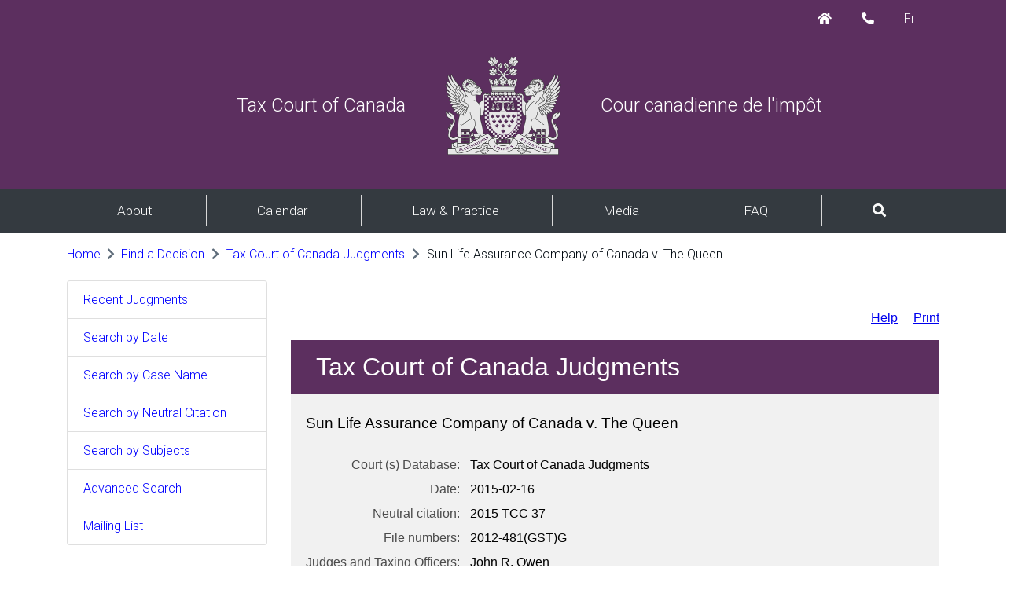

--- FILE ---
content_type: text/html;charset=utf-8
request_url: https://decision.tcc-cci.gc.ca/tcc-cci/decisions/en/item/108101/index.do?r=AAAAAQALMjAxNSBUQ0MgMzcAAAAAAQ
body_size: 4928
content:
<!DOCTYPE html>
<!--[if IE 8]> <html lang="en" class="ie8 no-js"> <![endif]-->
<!--[if IE 9]> <html lang="en" class="ie9 no-js"> <![endif]-->
<!--[if !IE]><!-->
<html lang="en">
<!--<![endif]-->
<head>
    <meta charset="utf-8">
    <title>    Sun Life Assurance Company of Canada v. The Queen - Tax Court of Canada
</title>
    <meta content="width=device-width, initial-scale=1.0" name="viewport">
    <meta http-equiv="X-UA-Compatible" content="IE=edge">
    <meta name="keywords" content="TODO">
    <link rel="shortcut icon" href="/clients/tcc-cci/en/favicon.ico" />
    <link href="/clients/tcc-cci/en/../Content/vendors/font-awesome/css/all.min.css" rel="stylesheet" />
    <link href="/clients/tcc-cci/en/../Content/vendors/bootstrap4/css/bootstrap.min.css" rel="stylesheet" />
    <link href="/clients/tcc-cci/en/../Content/vendors/fancybox-master/dist/jquery.fancybox.min.css" rel="stylesheet" />
    <link href="/clients/tcc-cci/en/../Content/vendors/jquery-ui/jquery-ui.min.css" rel="stylesheet" />
    <link href="/clients/tcc-cci/en/../Content/css/base/style.css" rel="stylesheet" />
    <link href="/clients/tcc-cci/en/../Content/css/base/animate.css" rel="stylesheet" />
    <link href="/clients/tcc-cci/en/../Content/css/base/custom.css" rel="stylesheet" />
    <link href="/clients/tcc-cci/en/../Content/vendors/Hover/css/hover-min.css" rel="stylesheet" />
    <link rel="stylesheet" href="/clients/tcc-cci/en/../Content/css/base/loading.css" />
    <link href="https://fonts.googleapis.com/css2?family=Roboto:wght@300&amp;display=swap" rel="stylesheet" />
	<meta name="robots" content="noindex,nofollow,nosnippet,noodp,noarchive,noimageindex"/>
<link type="text/css" rel="stylesheet" href="/fonts/fontello-decisia/css/fontello.css"/>

<link type="text/css" rel="stylesheet" href="/css/decisia.css"/>
<link type="text/css" rel="stylesheet" href="/clients/tcc-cci/decisia_colors.css"/>
<noscript>
    <link type="text/css" rel="stylesheet" href="/css/decisia-outer-noscript.css"/>
</noscript>

<link rel="stylesheet" type="text/css" href="/solex/css/doc-highlighter.min.css"/>
<style type="text/css">
.decisia-content {
    font-family: 'Roboto', sans-serif;
    font-size: 16px;
}

.decisia-side-menu a[rel=external]:after, #decisia-footer a[rel=external]:after, .breadcrumb a.breadcrumb-link[rel=external]:after {
    content: normal;
}

.decisia-side-menu a {
    color: #0c0101;
}

.breadcrumb-separator {
    padding-left:5px;
}

.breadcrumb-separator:before {
    font-family: "Font Awesome 5 Free";
    content: "\f054 " !important;
    font-weight: 900;
    display: inline-block;
    font-style: normal;
    font-variant: normal;
    text-rendering: auto;
    -webkit-font-smoothing: antialiased;
    color: #5f6d7b !important;
    padding-right: 5px;
}

.breadcrumb-separator span {
    display: none;
}

#decisia-last-modification-date {
    text-align: right;
    padding-top: 1.5em;
}

#decisia-footer .stayInformed {
    top: 1.5em;
}

.decisia-box > h1 {
    font-size: 24px;
}

</style>
<link rel="canonical" href="https://decision.tcc-cci.ca/tcc-cci/decisions/en/item/108101/index.do" />
    

</head>
<body>
    <div id="loadingscreen" class="loading" style='display: none'></div>
    <button onclick="topFunction()" id="ScrollTopBtn" title="Back to top of page"><i class="fas fa-arrow-up"></i></button>

    <ul id="wb-tphp">
        <li class="wb-slc"><a class="wb-sl" href="#cont">Skip to main content</a></li>
        <li class="wb-slc visible-sm visible-md visible-lg"><a class="wb-sl" href="#info">Skip to &quot;About this site&quot;</a></li>
    </ul>

    <header>
		<div class="banner" >
			<div class="pre-header bg_tcc">
				
				<div class="container">
					<div class="row align-items-center h-100 pt-1">
						<div class="col-md-12 col-12">
							<ul class="list-unstyled list-inline float-left pr-3">
								<li class="list-inline-item">
									<p class="text-white" id="demo"></p>
								</li>
							</ul>
							<ul class="list-unstyled list-inline float-right pr-3">
								<li class="list-inline-item">
									<a class="text-white" href="https://www.tcc-cci.gc.ca/en/home" title="Home">
										<span class="sr-only">Home</span><i class="fa fa-home"></i>
									</a>
								</li>
								<li class="list-inline-item">
									<a class="text-white" href="https://www.tcc-cci.gc.ca/en/home/ask-a-question" title="Contact Us">
										<span class="sr-only">Contact Us</span><i class="fas fa-phone-alt"></i>
									</a>
								</li>
								<li class="list-inline-item">
									<a class="text-white" hreflang="fr" lang="fr" href="/tcc-cci/decisions/fr/item/108101/index.do?r=AAAAAQALMjAxNSBUQ0MgMzcAAAAAAQ&alternatelocale=fr" id="lnkLanguageToggle" title="Français - Version française de cette page">Fr</a>
								</li>
							</ul>
						</div>
					</div>
				</div>
				<div class="container-fluid">
					<div class="row h-100 d-flex justify-content-center align-items-center">
						
						
							<div class="d-md-none col-8 d-sm-8" style="padding-left:25px!important">
								<p class="Court-Text">
									<a class="Text-White" href="https://www.tcc-cci.gc.ca/en/home">Tax Court of Canada</a>
								</p>
								<p class="Court-Text">
									<a class="Text-White" href="https://www.tcc-cci.gc.ca/fr/accueil"><span lang="fr">Cour canadienne de l′imp&#244;t</span></a>
								</p>
							</div>
							<div class="d-md-none col-4 d-sm-4" style="padding-right:25px !important">
								<img src="/clients/tcc-cci/en/../Content/img/base/logos/TCC-logo-website-new-sm.png" class="img-fluid" alt="Coat of Arms" />
							</div>

						
							<div class="d-none d-md-block col-md-5 text-right align-self-center">
								<a class="Text-White Court-Text" href="https://www.tcc-cci.gc.ca/en/home">
									Tax Court of Canada
								</a>
							</div>
							<div class="d-none d-md-block col-md-2 text-center">
								<img src="/clients/tcc-cci/en/../Content/img/base/logos/TCC-logo-website-new-sm.png" class="img-fluid" alt="Coat of Arms" style="width:80%!important" />
							</div>
							<div class="d-none d-md-block col-md-5 text-left align-self-center">
								<a class="Text-White Court-Text" href="https://www.tcc-cci.gc.ca/fr/accueil" lang="fr" hreflang="fr">
									Cour canadienne de l′imp&#244;t
								</a>
							</div>
					</div>
				</div>
			</div>
		</div>

		<nav class="navbar navbar-expand-lg navbar-dark bg-dark" id="navbar">
			<div class="container">
				<button class="navbar-toggler" type="button" data-toggle="collapse" data-target="#navbarNav" aria-controls="navbarNav" aria-expanded="false" aria-label="Press the space bar to open or close the main menu.">
					<span class="sr-only">Main menu</span>
					<span class="navbar-toggler-icon"></span>
				</button>
				<div class="collapse navbar-collapse justify-content-md-center" id="navbarNav">
					<ul class="navbar-nav nav-fill w-100" id="nav-list">
						<li class="nav-item dropdown">
							<a class="nav-link" href="#" id="about_drop" data-toggle="dropdown" aria-haspopup="true" aria-expanded="false">About</a>
							<div class="dropdown-menu tcc_dropdown_menu" aria-labelledby="about_drop">
								<a class="dropdown-item hvr-grow" href="https://www.tcc-cci.gc.ca/en/pages/about/message-from-the-chief-justice">Message from the Chief Justice</a>
								<a class="dropdown-item hvr-grow" href="https://www.tcc-cci.gc.ca/en/pages/about/the-court">The Court</a>
								<a class="dropdown-item hvr-grow" href="https://www.tcc-cci.gc.ca/en/pages/about/coat-of-arms">Coat of Arms</a>
								<a class="dropdown-item hvr-grow" href="https://www.tcc-cci.gc.ca/en/pages/about/judges">Judges</a>
								<a class="dropdown-item hvr-grow" href="https://www.tcc-cci.gc.ca/en/pages/about/jurisdiction">Jurisdiction</a>
								<a class="dropdown-item hvr-grow" href="https://www.tcc-cci.gc.ca/en/pages/find-us">Registry Offices and Hearing Locations</a>
								<a class="dropdown-item hvr-grow" href="https://www.tcc-cci.gc.ca/en/pages/about/careers">Careers</a>
								<a class="dropdown-item hvr-grow" href="https://www.tcc-cci.gc.ca/en/pages/about/tax-court-of-canada-medal">Tax Court of Canada Medal</a>
								<a class="dropdown-item hvr-grow" href="https://www.tcc-cci.gc.ca/en/pages/about/reports-and-statistics">Reports and Statistics</a>
							</div>
						</li>
						<li class="nav-item">
							<a class="nav-link" href="https://www.tcc-cci.gc.ca/en/pages/calendar">Calendar</a>
						</li>
						<li class="nav-item dropdown">
							<a class="nav-link" href="#" id="actsrules_drop" data-toggle="dropdown" aria-haspopup="true" aria-expanded="false">Law &amp; Practice</a>
							<div class="dropdown-menu tcc_dropdown_menu" aria-labelledby="actsrules_drop">
								<a class="dropdown-item hvr-grow" href="https://www.tcc-cci.gc.ca/en/pages/law-and-practice/acts-and-rules">Acts and Rules</a>
								<a class="dropdown-item hvr-grow" href="https://www.tcc-cci.gc.ca/en/pages/law-and-practice/notices-and-practice-notes">Notices and Practice Notes</a>
								<a class="dropdown-item hvr-grow" href="https://www.tcc-cci.gc.ca/en/pages/law-and-practice/forms">Forms</a>
								<a class="dropdown-item hvr-grow" href="https://www.tcc-cci.gc.ca/en/pages/get-started#whenappeal">When Can I Come to the Tax Court of Canada</a>
								<a class="dropdown-item hvr-grow" href="https://www.tcc-cci.gc.ca/en/pages/find-us">Registry Services</a>
								<a class="dropdown-item hvr-grow" href="https://www.tcc-cci.gc.ca/en/pages/law-and-practice/roadmaps">Roadmaps</a>
								<a class="dropdown-item hvr-grow" href="https://www.tcc-cci.gc.ca/en/pages/law-and-practice/court-costs">Court Costs</a>
								<a class="dropdown-item hvr-grow" href="https://www.tcc-cci.gc.ca/en/pages/law-and-practice/your-day-in-court">Your Day in Court</a>
								<a class="dropdown-item hvr-grow" href="https://www.tcc-cci.gc.ca/en/pages/law-and-practice/status-hearings">Status Hearings</a>
								<a class="dropdown-item hvr-grow" href="https://www.tcc-cci.gc.ca/en/pages/law-and-practice/settlement-conferences">Settlement Conferences</a>
								<a class="dropdown-item hvr-grow" href="https://www.tcc-cci.gc.ca/en/pages/law-and-practice/case-management">Case Management</a>
								<a class="dropdown-item hvr-grow" href="https://www.tcc-cci.gc.ca/en/pages/find-a-court-file/request-a-document">Request a Document</a>
								<a class="dropdown-item hvr-grow" href="https://www.tcc-cci.gc.ca/en/pages/law-and-practice/finding-legal-help">Finding Legal Help</a>
							</div>
						</li>
						<li class="nav-item dropdown">
							<a class="nav-link" href="#" id="media_drop" data-toggle="dropdown" aria-haspopup="true" aria-expanded="false">Media</a>
							<div class="dropdown-menu tcc_dropdown_menu" aria-labelledby="media_drop">
								<a class="dropdown-item hvr-grow" href="https://www.tcc-cci.gc.ca/en/pages/media/media-inquiries">Media Inquiries</a>
								 <a class="dropdown-item hvr-grow" href="https://www.tcc-cci.gc.ca/en/pages/media/whats-new">What's New</a>
								<a class="dropdown-item hvr-grow" href="https://www.tcc-cci.gc.ca/en/pages/media/pro-bono">Pro Bono</a>
							</div>
						</li>
						<li class="nav-item">
							<a class="nav-link" href="https://www.tcc-cci.gc.ca/en/pages/frequently-asked-questions">FAQ</a>
						</li>
						<li class="nav-item dropdown">
							<a class="nav-link text-uppercase" href="https://www.tcc-cci.gc.ca/en/search" id="search_drop" data-toggle="dropdown" aria-haspopup="true" aria-expanded="false" aria-label="Search dropdown menu"><span class="sr-only">Search dropdown menu</span><i class="fa fa-search search-btn"></i></a>
							<div class="dropdown-menu tcc_dropdown_menu search_box" aria-labelledby="search_drop">
								<form action="/en/search" class="ml-auto" method="post">                                <div class="input-group">
										<label for="wssearch" class="sr-only">Search</label>
										<input class="form-control" id="wssearch" name="search" placeholder="Search for..." type="text" value="" />
										<span class="input-group-btn">
											<button class="btn btn-dark" type="submit" aria-label="Search">
												<i class="fa fa-search"></i>
											</button>
										</span>
									</div>
								</form>                        
							</div>
						</li>
					</ul>
				</div>
			</div>
		</nav>
	</header>

    <div id="page-container">
        <div id="content-wrap">
            <main id="content" role="main">
                <div class="container-fluid">

                    <div class="container pt-3">
                        <nav aria-label="breadcrumb">
                            <ol class="breadcrumb">
                                <li class="breadcrumb-item">
                                    <a href="https://www.tcc-cci.gc.ca/en/home">Home</a>
                                </li>
								<li class="breadcrumb-item">    <span class="decisia-navigation-breadcrumbs">
            <a class="breadcrumb-link" href="/tcc-cci/en/nav.do">Find a Decision</a>
            <span class="breadcrumb-separator"><span>&gt;</span></span>
            <a class="breadcrumb-link" href="/tcc-cci/decisions/en/nav_date.do">Tax Court of Canada Judgments</a>
            <span class="breadcrumb-separator"><span>&gt;</span></span>
                <span class="last-breadcrumb">Sun Life Assurance Company of Canada v. The Queen</span>
    </span>
</li>
                            </ol>
                        </nav>
                    </div>
                    
                    <div class="container">
                        <div class="row">
                            <div class="col-md-3">
                                <ul class="list-group decisia-side-menu">
                                    <li class="list-group-item"><a href="/tcc-cci/en/nav.do/../../en/0/ann.do">Recent Judgments</a></li>
                                    <li class="list-group-item"><a href="/tcc-cci/en/nav.do/../../decisions/en/nav_date.do">Search by Date</a></li>
                                    <li class="list-group-item"><a href="/tcc-cci/en/nav.do/../../decisions/en/nav_alpha.do">Search by Case Name</a></li>
                                    <li class="list-group-item"><a href="/tcc-cci/en/nav.do/../../decisions/en/nav_neu.do">Search by Neutral Citation</a></li>
                                    <li class="list-group-item"><a href="/tcc-cci/en/nav.do/../../en/nav_su.do">Search by Subjects</a></li>
                                    <li class="list-group-item"><a href="/tcc-cci/en/nav.do/../../en/d/s/index.do?col=52">Advanced Search</a></li>
                                    <li class="list-group-item"><a href="/tcc-cci/en/nav.do/../../en/l.do">Mailing List</a></li>
                                </ul>
                            </div>
                            <div class="col-md-9">
								<div id="decisia-main-content">
<iframe style="width: 100%; height:1000px; border: none; margin-top:20px" id="decisia-iframe" src="/tcc-cci/decisions/en/item/108101/index.do?r=AAAAAQALMjAxNSBUQ0MgMzcAAAAAAQ&amp;iframe=true" name="decisia-iframe-content" title="Norma Content"></iframe>
</div>
								<div id="decisia-footer">
    <div class="stayInformed">
                        <a href="/tcc-cci/en/ann.do" title="Keep an eye on new, translated and corrected decisions"><div class="decisia-icon icon-decisia-megaphone"><span>&nbsp;Recent Additions </span></div></a>
            <a href="/tcc-cci/en/l.do" title="Subscribe to Receive New Documents by Email"><div class="decisia-icon icon-decisia-mail"><span>&nbsp;Mailing List</span></div></a>
            <a href="/tcc-cci/en/rss/index.do" title="Subscribe to RSS Feeds"><div class="decisia-icon icon-decisia-rss"><span>&nbsp;RSS Feeds</span></div></a>
    </div>
    <div class="decisia-lexum">
        <a href="https://lexum.com/en/norma/"><img width="160" height="56" alt="Norma by Lexum" class="decisia_logo" src="/images/norma_by_lexum-en.svg" /></a>
    </div>
</div>

								<div id="decisia-last-modification-date">
									Website last modified: 2026-01-16
								</div>
                            </div>
                        </div>
                    </div>
                </div>
            </main>
        </div>

        <footer class="footer bg-dark">
			<div class="container text-center">
				<span class="text-white"><a href="https://www.tcc-cci.gc.ca/en/pages/important-notices">Important Notices</a></span>
			</div>
		</footer>

    </div>

    <div id="loadingscreen" class="loading" style='display: none'></div>

    <div id="dialog" style="display:none;">
        <div id="popup_body_desc"></div>
    </div>

    <div id="ModalFormLabel" class="sr-only">This is a Modal Popup Form</div>
    <div class="modal fade right" id="ModalForm" tabindex="-1" role="dialog" aria-labelledby="ModalFormLabel" aria-hidden="true">
        <div class="modal-dialog" id="ModalFormSize" role="document">
            <div class="modal-content mx-auto mw-100">
                <div id="ModalPrintArea">
                    <div class="modal-header">
                        <h5 class="modal-title" id="modalTitle"></h5>
                        <button type="button" class="close" data-dismiss="modal" aria-label="Close">
                            <span aria-hidden="true">&times;</span>
                        </button>
                    </div>
                    <div class="modal-body">

                    </div>
                </div>

                <div class="modal-footer">
                    <button type="button" class="btn btn-primary" onclick="javascript:PrintModal();"><i class="fa fa-print"></i></button>
                    <button type="button" class="btn btn-primary" data-dismiss="modal">Close</button>
                    <button type="button" class="btn btn-primary" id="ModalSaveButton">Save changes</button>
                </div>
            </div>
        </div>
    </div>
    <!-- Modal -->

    <!--[if lt IE 9]>
    <script src="/clients/tcc-cci/en/../Content/vendors/respond.min.js"></script>
    <![endif]-->
    <script src="/clients/tcc-cci/en/../Scripts/jquery-3.5.1.min.js"></script>
    <script src="/clients/tcc-cci/en/../Content/js/pages/jquery.inputmask.js"></script>
    <script src="/clients/tcc-cci/en/../Scripts/jquery.validate.js"></script>
    <script src="/clients/tcc-cci/en/../Scripts/jquery.validate.unobtrusive.js"></script>
    <script src="/clients/tcc-cci/en/../Content/vendors/popper.js/umd/popper.min.js"></script>
    <script src="/clients/tcc-cci/en/../Content/vendors/bootstrap4/js/bootstrap.min.js"></script>
    <script src="/clients/tcc-cci/en/../Content/vendors/jquery-ui/jquery-ui.min.js"></script>
    <script src="/clients/tcc-cci/en/../Content/vendors/fancybox-master/dist/jquery.fancybox.min.js"></script>
    <script src="/clients/tcc-cci/en/../Content/js/base/js.js"></script>
    <script src="/clients/tcc-cci/en/../Content/js/base/utils.js"></script>
    <script src="/clients/tcc-cci/en/../Content/js/base/data.js"></script>
    <script src="/clients/tcc-cci/en/../Scripts/moment-with-locales.min.js"></script>
    <script src="/clients/tcc-cci/en/../Content/js/base/Settings.js"></script>
    <script src="/clients/tcc-cci/en/../Content/vendors/scroll-entrance.js"></script>
    <script src="/clients/tcc-cci/en/../Content/vendors/rellax-master/rellax.min.js"></script>
    <script>
        /* Scroll to top button */
        var TopBtn = document.getElementById("ScrollTopBtn");
        var navbar = document.getElementById("navbar");
        var sticky = navbar.offsetTop;

        window.onscroll = function () { scrollFunction() };

        function scrollFunction() {
            if (document.body.scrollTop > 550 || document.documentElement.scrollTop > 550) {
                TopBtn.style.display = "block";
            } else {
                TopBtn.style.display = "none";
            }
            if (window.pageYOffset >= sticky) {
                navbar.classList.add("sticky")
            } else {
                navbar.classList.remove("sticky");
            }
        }
        function topFunction() {
            document.body.scrollTop = 0;
            document.documentElement.scrollTop = 0;
        }
        /* Scroll to top button */
        $(document).ready(function () {




        });
    </script>
	<script type="text/javascript" src="/js/thirdparty/jquery-3.1.0.min.js"></script>
<script type="text/javascript" src="/solex/js/doc-highlighter.min.js"></script>
<script type="text/javascript">
        jQuery.noConflict(true);
</script>

</body>
</html>

--- FILE ---
content_type: text/html;charset=utf-8
request_url: https://decision.tcc-cci.gc.ca/tcc-cci/decisions/en/item/108101/index.do?r=AAAAAQALMjAxNSBUQ0MgMzcAAAAAAQ&iframe=true
body_size: 24084
content:
<!DOCTYPE html>
<html lang="en">

<head>
    <meta charset="UTF-8">
    <meta http-equiv="X-UA-Compatible" content="IE=edge">
    <link rel="canonical" href="https://decision.tcc-cci.ca/tcc-cci/decisions/en/item/108101/index.do" />
    <title>    Sun Life Assurance Company of Canada v. The Queen - Tax Court of Canada
</title>
    <meta name="robots" content="noindex,nofollow,nosnippet,noodp,noarchive,noimageindex"/>
<link type="text/css" rel="stylesheet" href="/js/thirdparty/chosen/chosen.css"/>
<link type="text/css" rel="stylesheet" href="/css/smoothness/jquery-ui-1.10.4.custom.css"/>
<link type="text/css" rel="stylesheet" href="/css/smoothness/tipped.css"/>
<link type="text/css" rel="stylesheet" href="/fonts/fontello-decisia/css/fontello.css"/>

<link type="text/css" rel="stylesheet" href="/css/decisia.css"/>
<link type="text/css" rel="stylesheet" href="/css/decisia-inner.css"/>
<link type="text/css" rel="stylesheet" href="/css/decisia-print.css" media="print"/>

<link type="text/css" rel="stylesheet" href="/clients/tcc-cci/decisia_colors.css"/>

<noscript>
    <link type="text/css" rel="stylesheet" href="/css/decisia-inner-noscript.css" />
</noscript>

<style type="text/css">
.decisia-content {
    font-family: 'Roboto', sans-serif;
    font-size: 16px;
}

.decisia-side-menu a[rel=external]:after, #decisia-footer a[rel=external]:after, .breadcrumb a.breadcrumb-link[rel=external]:after {
    content: normal;
}

.decisia-side-menu a {
    color: #0c0101;
}

.breadcrumb-separator {
    padding-left:5px;
}

.breadcrumb-separator:before {
    font-family: "Font Awesome 5 Free";
    content: "\f054 " !important;
    font-weight: 900;
    display: inline-block;
    font-style: normal;
    font-variant: normal;
    text-rendering: auto;
    -webkit-font-smoothing: antialiased;
    color: #5f6d7b !important;
    padding-right: 5px;
}

.breadcrumb-separator span {
    display: none;
}

#decisia-last-modification-date {
    text-align: right;
    padding-top: 1.5em;
}

#decisia-footer .stayInformed {
    top: 1.5em;
}

.decisia-box > h1 {
    font-size: 24px;
}

</style>
<link rel="stylesheet" type="text/css" href="/tcc-cci/decisions/en/108101/128935/res.do" />
</head>

<body>
    <div id="decisia-breadcrumbs-data" style="display: none">    <span class="decisia-navigation-breadcrumbs">
            <a class="breadcrumb-link" href="/tcc-cci/en/nav.do">Find a Decision</a>
            <span class="breadcrumb-separator"><span>&gt;</span></span>
            <a class="breadcrumb-link" href="/tcc-cci/decisions/en/nav_date.do">Tax Court of Canada Judgments</a>
            <span class="breadcrumb-separator"><span>&gt;</span></span>
                <span class="last-breadcrumb">Sun Life Assurance Company of Canada v. The Queen</span>
    </span>
</div>
    <div id="decisia-breadcrumbs-no-home-data" style="display: none">    <span class="decisia-navigation-breadcrumbs">
            <a class="breadcrumb-link" href="/tcc-cci/en/nav.do">Find a Decision</a>
            <span class="breadcrumb-separator"><span>&gt;</span></span>
            <a class="breadcrumb-link" href="/tcc-cci/decisions/en/nav_date.do">Tax Court of Canada Judgments</a>
            <span class="breadcrumb-separator"><span>&gt;</span></span>
                <span class="last-breadcrumb">Sun Life Assurance Company of Canada v. The Queen</span>
    </span>
</div>
    <div id="decisia-alternate-urls" style="display: none">
                <div id="decisia-alternate-url-value-fr">/tcc-cci/decisions/fr/item/108101/index.do?r=AAAAAQALMjAxNSBUQ0MgMzcAAAAAAQ&amp;alternatelocale=fr</div>
    </div>
    <div id="decisia-main-content">
<div id="decisia-document-header" class="decisia-content">


<div id="decisia-login-header" class="searchLinks">

    <div id="decisia-login-menu">
        </div>
    <a target="_parent" href="/tcc-cci/en/q.do" id="decisia-simple-search-help">Help</a>
</div>

<div class="decisia-box">

<h1>
    <a id="decisia-decisions"></a>
    Tax Court of Canada Judgments
</h1>

<h2 class="accessibility-only">Decision Information</h2>
<div class="metadata">

    <h3 class="title">Sun Life Assurance Company of Canada v. The Queen</h3>
    <table>
                    <tr>
                        <td class="label">Court (s) Database</td>
                        <td class="metadata">
                                Tax Court of Canada Judgments
                    </tr>
                    <tr>
                        <td class="label">Date</td>
                        <td class="metadata">
                                2015-02-16
                    </tr>
                    <tr>
                        <td class="label">Neutral citation</td>
                        <td class="metadata">
                                2015 TCC 37
                    </tr>
                    <tr>
                        <td class="label">File numbers</td>
                        <td class="metadata">
                                2012-481(GST)G
                    </tr>
                    <tr>
                        <td class="label">Judges and Taxing Officers</td>
                        <td class="metadata">
                                John R. Owen
                    </tr>
                    <tr>
                        <td class="label">Subjects</td>
                        <td class="metadata">
                                Part IX of the Excise Tax Act (GST)<br/>
                    </tr>
    </table>

    <div class="documents">
                <a target="_blank" href="/tcc-cci/decisions/en/108101/1/document.do" title="Download the PDF version" class="matomo_download"><span class="decisia-icon icon-decisia-file-pdf"></span></a>
    </div>
</div>



</div>

<div id="lexboxHook"></div>

<h2 class="accessibility-only">Decision Content</h2>

</div> 

<div id="document-content">

        
<div class="documentcontent">

<div class="WordSection1">

<p class="MsoNormal" align="right" style="text-align:right">Docket:
<a name="docket"></a>2012-481(GST)G</p>

<p class="MsoNormal">BETWEEN:</p>

<p class="MsoNormal" align="center" style="text-align:center"><a name="between"></a>SUN LIFE ASSURANCE COMPANY OF CANADA,</p>

<p class="MsoNormal" align="right" style="text-align:right"><a name="between_lbl"></a>Appellant,</p>

<p class="MsoNormal" align="center" style="margin-bottom:16.0pt;text-align:center">and</p>

<p class="MsoNormal" align="center" style="text-align:center"><a name="and"></a>HER MAJESTY THE QUEEN,</p>

<p class="MsoNormal" align="right" style="text-align:right">Respondent<a name="Intervener"></a>.</p>

<div style="border:none;border-bottom:solid windowtext 1.0pt;padding:0in 0in 1.0pt 0in">

<p class="MsoNormal" style="border:none;padding:0in"><a name="end_Between"></a>&nbsp;</p>

</div>

<p class="MsoNormal" align="center" style="margin-top:16.0pt;margin-right:27.35pt;
margin-bottom:16.0pt;margin-left:27.35pt;text-align:center"><a name="AppealHeardCalled"></a>Appeal heard on September 22, 2014,
at Toronto, Ontario</p>

<p class="MsoNormal" align="center" style="margin-top:0in;margin-right:27.35pt;
margin-bottom:16.0pt;margin-left:27.35pt;text-align:center">Before:
<a name="before"></a>The Honourable Justice John R. Owen</p>

</div>

<u><span style="font-size:14.0pt;font-family:&quot;CG Times&quot;,&quot;serif&quot;"><br clear="all" style="page-break-before:auto"/>
</span></u>

<div class="WordSection2">

<p class="MsoNormal" style="margin-top:0in;margin-right:27.0pt;margin-bottom:
0in;margin-left:27.0pt;margin-bottom:.0001pt"><u>Appearances</u>:</p>

<p class="MsoNormal" style="margin-top:0in;margin-right:27.0pt;margin-bottom:
0in;margin-left:27.0pt;margin-bottom:.0001pt"><a name="start_appearances"></a>&nbsp;</p>

<table class="MsoTableGrid" border="0" cellspacing="0" cellpadding="0" width="100%" style="margin-left:.9pt;border-collapse:collapse;border:none">
 <tbody><tr>
  <td width="45%" valign="top" style="width:45.12%;padding:0in 5.75pt 0in 5.75pt">
  <p class="MsoNormal" style="margin-left:30.6pt"><a name="AppellantApplicant"></a>Counsel for the Appellant:</p>
  </td>
  <td width="54%" valign="top" style="width:54.88%;padding:0in 5.75pt 0in 5.75pt">
  <p class="MsoNormal" style="margin-right:27.9pt"><a name="AppellantName"></a><a name="AppellantApplicantName"></a>Justin Kutyan </p>
  <p class="MsoNormal" style="margin-right:27.9pt">Vern Vipul</p>
  </td>
 </tr>
 <tr>
  <td width="45%" valign="top" style="width:45.12%;padding:0in 5.75pt 0in 5.75pt">
  <p class="MsoNormal" style="margin-left:30.6pt"><a name="Respondent"></a>Counsel for the Respondent:</p>
  </td>
  <td width="54%" valign="top" style="width:54.88%;padding:0in 5.75pt 0in 5.75pt">
  <p class="MsoNormal" style="margin-right:27.9pt"><a name="RespondentName"></a>Khashayar Haghgouyan</p>
  </td>
 </tr>
</tbody></table>

<div style="border:none;border-bottom:solid windowtext 1.0pt;padding:0in 0in 1.0pt 0in">

<p class="MsoNormal" style="border:none;padding:0in"><a name="end_appearances"></a>&nbsp;</p>

</div>

<p class="MsoNormal" align="center" style="margin-top:16.0pt;margin-right:0in;
margin-bottom:16.0pt;margin-left:0in;text-align:center"><b><u>JUDGMENT</u></b></p>

<p class="MsoNormal" style="margin-top:6.0pt;text-align:justify;text-indent:.5in">The appeal from a reassessment made under the <i>Excise Tax Act</i>
for the reporting period from January 1, 2006 to December 31, 2006 by notice number
071310187229G0002 dated May 1, 2009 is allowed, with costs to the Appellant,
and the reassessment is referred back to the Minister of National Revenue for
reconsideration and reassessment on the basis that Sun Life is entitled to
additional input tax credits of $1,279,180.49.</p>

<p class="MsoNormal" style="margin-top:16.0pt;margin-right:0in;margin-bottom:
16.0pt;margin-left:0in;text-indent:27.0pt"><a name="start_signed"></a>Signed at <a name="SignedCity"></a>Ottawa, <a name="SignedProvince"></a>Canada, this <a name="SignedDay"></a>16<sup>th</sup> day of <a name="SignedMonth"></a>February 2015<a name="SignedYear"></a>.</p>

<p class="MsoNormal" align="center" style="margin-top:16.0pt;text-align:center"><a name="signature"></a>“J.R. Owen”</p>

<div style="border:none;border-top:solid windowtext 1.0pt;padding:1.0pt 0in 0in 0in;
margin-left:1.5in;margin-right:1.5in">

<p class="MsoNormal" align="center" style="text-align:center;border:none;
padding:0in"><a name="Signature_name"></a>Owen J.</p>

</div>

<p class="MsoNormal"><a name="end_signed"></a>&nbsp;</p>

</div>

<span style="font-size:14.0pt;font-family:&quot;CG Times&quot;,&quot;serif&quot;"><br clear="all" style="page-break-before:always"/>
</span>

<div class="WordSection3">

<p class="MsoNormal" align="right" style="text-align:right">Citation:
<a name="Citation"></a>2015 TCC 37</p>

<p class="MsoNormal" align="right" style="text-align:right">Date: <a name="Date"></a>20150216</p>

<p class="MsoNormal" align="right" style="text-align:right"><a name="paste_between"></a>Docket: 2012-481(GST)G</p>

<p class="MsoNormal">BETWEEN:</p>

<p class="MsoNormal" align="center" style="text-align:center">SUN
LIFE ASSURANCE COMPANY OF CANADA,</p>

<p class="MsoNormal" align="right" style="text-align:right">Appellant,</p>

<p class="MsoNormal" align="center" style="margin-bottom:16.0pt;text-align:center">and</p>

<p class="MsoNormal" align="center" style="text-align:center">HER
MAJESTY THE QUEEN,</p>

<p class="MsoNormal" align="right" style="text-align:right">Respondent.</p>

<p class="MsoNormal" align="right" style="text-align:right">&nbsp;</p>

</div>

<b><u><span style="font-size:14.0pt;font-family:&quot;CG Times&quot;,&quot;serif&quot;"><br clear="all" style="page-break-before:auto"/>
</span></u></b>

<div class="WordSection4">

<p class="MsoNormal" align="center" style="margin-top:16.0pt;margin-right:0in;
margin-bottom:16.0pt;margin-left:0in;text-align:center"><b><u>REASONS
FOR JUDGMENT</u></b></p>

<p class="MsoNormal" style="margin-bottom:16.0pt"><a name="Author"></a><u>Owen J.</u></p>

<h1><span style="text-decoration:none">I. </span>Introduction</h1>

<p class="ParagNum" style="margin-left:0in;text-align:justify;text-indent:0in">[1]<span style="font:7.0pt &quot;Times New Roman&quot;">&nbsp;&nbsp;&nbsp;&nbsp;&nbsp;&nbsp;&nbsp;&nbsp;&nbsp;&nbsp;&nbsp;&nbsp;
</span>This is an appeal by Sun Life Assurance Company
of Canada (<span class="QuoteChar">“Sun Life”</span>) from a reassessment by notice number 071310187229G0002 dated May 1,
2009, issued under the <i>Excise Tax Act</i> (the <span class="QuoteChar">“ETA”</span>) for the reporting period of
January&nbsp;1,&nbsp;2006 to December&nbsp;31,&nbsp;2006. The reassessment denied Sun Life’s claim for certain input tax
credits (ITCs) in the amounts of $1,279,180.49, $53,700.33 and $2,954.43. Sun
Life objected to and then appealed the denial of the first amount of
$1,279,180.49 but did not object to or appeal the denial of the other two
amounts. Accordingly, only Sun Life’s claim for ITCs in the aggregate of
$1,279,180.49 is in issue in this appeal. According to the Amended Reply to the
Amended Notice of Appeal (the <span class="QuoteChar">“Reply”</span>), the $1,279,180.49 comprises the following amounts: (i) ITCs of
$398,411.58 claimed for the reporting period ending December 31, 2006; (ii)
ITCs of $484,020.97 claimed by retroactive adjustment for the reporting period
ending December 31, 2005; and (iii) ITCs of $396,747.96 claimed by retroactive
adjustment for the reporting period ending December 31, 2004.<a href="#_ftn1" name="_ftnref1" title=""><span class="MsoFootnoteReference"><span style="font-size:14.0pt;font-family:
&quot;CG Times&quot;,&quot;serif&quot;">[1]</span></span></a></p>

<h1 style="margin-top:.25in;text-align:justify"><span style="text-decoration:none">II. </span>Facts</h1>

<p class="ParagNum" style="margin-left:0in;text-align:justify;text-indent:0in">[2]<span style="font:7.0pt &quot;Times New Roman&quot;">&nbsp;&nbsp;&nbsp;&nbsp;&nbsp;&nbsp;&nbsp;&nbsp;&nbsp;&nbsp;&nbsp;&nbsp;
</span>Sun Life called as a witness Mr. St<span style="font-family:&quot;Times New Roman&quot;,&quot;serif&quot;">é</span>phane
Coutu. Mr. Coutu is a CA and a CPA and holds the office of Assistant
Vice-President of Indirect Tax and Transfer Pricing at Sun Life. The Respondent
called as a witness Mr.&nbsp;Gilles&nbsp;Lazure. Mr. Lazure is employed by the
Agence du Revenu du Québec (the <span class="QuoteChar">“Quebec Revenue Agency”</span><span style="font-family:&quot;Times New Roman&quot;,&quot;serif&quot;"> or </span><span class="QuoteChar">“Revenu Qu</span><span class="QuoteChar"><span style="font-family:&quot;Times New Roman&quot;,&quot;serif&quot;">ébec</span></span><span class="QuoteChar">”</span><span style="font-family:&quot;Times New Roman&quot;,&quot;serif&quot;">)</span> and has
been responsible for auditing insurance companies since 1985. The Quebec
Revenue Agency is responsible for administering the federal GST in the province of   Québec. The parties also introduced into evidence a joint book of documents
consisting of nine tabs and marked as Exhibit A-1 (the <span class="QuoteChar">“Joint
Book”</span>).</p>

<p class="ParagNum" style="margin-left:0in;text-align:justify;text-indent:0in">[3]<span style="font:7.0pt &quot;Times New Roman&quot;">&nbsp;&nbsp;&nbsp;&nbsp;&nbsp;&nbsp;&nbsp;&nbsp;&nbsp;&nbsp;&nbsp;&nbsp;
</span>Sun Life is a corporation incorporated under the
laws of Canada that operates as an insurance company. Sun Life sells a range of
financial products and services that are primarily insurance-based but that
also include wealth management products, such as investments and retirement
products (collectively, the <span class="QuoteChar">“Financial Products”</span>).
The Financial Products are sold through many different channels, including
through independent contractors called sales advisers (<span class="QuoteChar">“Advisers”</span>).
The sale of Sun Life’s Financial Products is considered to be the supply of a
financial service that is an exempt supply by virtue of Part VII of Schedule V
to the ETA.</p>

<p class="ParagNum" style="margin-left:0in;text-align:justify;text-indent:0in">[4]<span style="font:7.0pt &quot;Times New Roman&quot;">&nbsp;&nbsp;&nbsp;&nbsp;&nbsp;&nbsp;&nbsp;&nbsp;&nbsp;&nbsp;&nbsp;&nbsp;
</span>Sun Life maintains financial centres across Canada which focus on the sale of Financial Products. The financial centres house both
employees of Sun Life and Advisers. The space occupied by the financial centres
is leased from third party landlords and Sun Life pays GST on the rent it pays
for each financial centre as well as on any leasehold expenditures associated
with the financial centre. </p>

<p class="ParagNum" style="margin-left:0in;text-align:justify;text-indent:0in">[5]<span style="font:7.0pt &quot;Times New Roman&quot;">&nbsp;&nbsp;&nbsp;&nbsp;&nbsp;&nbsp;&nbsp;&nbsp;&nbsp;&nbsp;&nbsp;&nbsp;
</span>The rent paid by Sun Life to the third party
landlords varies from location to location but is generally composed of a base
rent, an additional rent and, in some cases, other charges. The base rent is
stated as a dollar amount per square foot per annum. The additional rent is
made up of Sun Life’s share of expenses incurred by the landlord, namely,
building operating costs, property taxes, janitorial services, electricity
costs, heating costs, air conditioning costs and such other costs as may be
agreed. The amount of additional rent can be stated as a dollar amount per
square foot per annum.</p>

<p class="ParagNum" style="margin-left:0in;text-align:justify;text-indent:0in">[6]<span style="font:7.0pt &quot;Times New Roman&quot;">&nbsp;&nbsp;&nbsp;&nbsp;&nbsp;&nbsp;&nbsp;&nbsp;&nbsp;&nbsp;&nbsp;&nbsp;
</span>A sample lease at Tab 7 of the Joint Book
describes a lease of space in Brossard, Quebec consisting of 8,855 usable
square feet and Sun Life’s share of common areas of 1,328 square feet, for a
total area under lease of 10,183 square feet. The rent charged is composed of
base rent of $11.75 per square foot per annum and additional rent estimated to
be approximately $10 per square foot per annum. The base rent and estimated additional
rent are applied to the total area of 10,183 square feet to determine the
amount payable by Sun Life. The lease has an addendum that increases the total
leased space to 12,454 square feet, extends the term of the lease by three
years and increases the base rent to $12.15 per square foot per annum. No
estimate is given for additional rent, but Sun Life’s share of the landlord’s
costs that is incorporated into additional rent is stated to be 17.79 percent
of those costs.</p>

<p class="ParagNum" style="margin-left:0in;text-align:justify;text-indent:0in">[7]<span style="font:7.0pt &quot;Times New Roman&quot;">&nbsp;&nbsp;&nbsp;&nbsp;&nbsp;&nbsp;&nbsp;&nbsp;&nbsp;&nbsp;&nbsp;&nbsp;
</span>A chart at paragraph 32.&nbsp;h) of the Reply,
with which Mr. Coutu agreed, summarizes the information regarding the total
space rented by Sun Life for financial centres (collectively, the <span class="QuoteChar">“Leased Space”</span>)
and the GST paid on the rent for the Leased Space, as follows:</p>

<table class="MsoTableGrid" border="1" cellspacing="0" cellpadding="0" style="border-collapse:collapse;border:none">
 <tbody><tr>
  <td width="197" valign="top" style="width:2.05in;border:solid windowtext 1.0pt;
  padding:0in 5.4pt 0in 5.4pt">
  <p class="WCAG-THEAD">&nbsp;</p>
  </td>
  <td width="197" valign="top" style="width:2.05in;border:solid windowtext 1.0pt;
  border-left:none;padding:0in 5.4pt 0in 5.4pt">
  <p class="WCAG-THEAD">Space Rented by the Appellant (Square
  feet)</p>
  </td>
  <td width="197" valign="top" style="width:2.05in;border:solid windowtext 1.0pt;
  border-left:none;padding:0in 5.4pt 0in 5.4pt">
  <p class="WCAG-THEAD">GST Paid by the Appellant</p>
  </td>
 </tr>
 <tr>
  <td width="197" valign="top" style="width:2.05in;border:solid windowtext 1.0pt;
  border-top:none;padding:0in 5.4pt 0in 5.4pt">
  <p class="MsoNormal"><span class="WCAG-TH">2004</span></p>
  </td>
  <td width="197" valign="top" style="width:2.05in;border-top:none;border-left:
  none;border-bottom:solid windowtext 1.0pt;border-right:solid windowtext 1.0pt;
  padding:0in 5.4pt 0in 5.4pt">
  <p class="MsoNormal"><span class="WCAG-TH">742,298</span></p>
  </td>
  <td width="197" valign="top" style="width:2.05in;border-top:none;border-left:
  none;border-bottom:solid windowtext 1.0pt;border-right:solid windowtext 1.0pt;
  padding:0in 5.4pt 0in 5.4pt">
  <p class="MsoNormal"><span class="WCAG-TH">$1,298,125</span></p>
  </td>
 </tr>
 <tr>
  <td width="197" valign="top" style="width:2.05in;border:solid windowtext 1.0pt;
  border-top:none;padding:0in 5.4pt 0in 5.4pt">
  <p class="MsoNormal"><span class="WCAG-TH">2005</span></p>
  </td>
  <td width="197" valign="top" style="width:2.05in;border-top:none;border-left:
  none;border-bottom:solid windowtext 1.0pt;border-right:solid windowtext 1.0pt;
  padding:0in 5.4pt 0in 5.4pt">
  <p class="MsoNormal"><span class="WCAG-TH">714,674</span></p>
  </td>
  <td width="197" valign="top" style="width:2.05in;border-top:none;border-left:
  none;border-bottom:solid windowtext 1.0pt;border-right:solid windowtext 1.0pt;
  padding:0in 5.4pt 0in 5.4pt">
  <p class="MsoNormal"><span class="WCAG-TH">$1,485,882</span></p>
  </td>
 </tr>
 <tr>
  <td width="197" valign="top" style="width:2.05in;border:solid windowtext 1.0pt;
  border-top:none;padding:0in 5.4pt 0in 5.4pt">
  <p class="MsoNormal"><span class="WCAG-TH">2006</span></p>
  </td>
  <td width="197" valign="top" style="width:2.05in;border-top:none;border-left:
  none;border-bottom:solid windowtext 1.0pt;border-right:solid windowtext 1.0pt;
  padding:0in 5.4pt 0in 5.4pt">
  <p class="MsoNormal"><span class="WCAG-TH">712,789</span></p>
  </td>
  <td width="197" valign="top" style="width:2.05in;border-top:none;border-left:
  none;border-bottom:solid windowtext 1.0pt;border-right:solid windowtext 1.0pt;
  padding:0in 5.4pt 0in 5.4pt">
  <p class="MsoNormal"><span class="WCAG-TH">$1,303,551</span></p>
  </td>
 </tr>
</tbody></table>

<p class="ParagNum" style="margin-top:16.0pt;margin-right:0in;margin-bottom:16.0pt;
margin-left:0in;text-align:justify;text-indent:0in">[8]<span style="font:7.0pt &quot;Times New Roman&quot;">&nbsp;&nbsp;&nbsp;&nbsp;&nbsp;&nbsp;&nbsp;&nbsp;&nbsp;&nbsp;&nbsp;&nbsp;
</span>The Advisers are entitled to rent space in the
financial centres from Sun Life but are not obligated to do so. Sun Life
estimates that approximately 50% of the Advisers do rent space and that the
space rented by the Advisers typically ranges from 100 to 140 square feet.</p>

<p class="ParagNum" style="margin-left:0in;text-align:justify;text-indent:0in">[9]<span style="font:7.0pt &quot;Times New Roman&quot;">&nbsp;&nbsp;&nbsp;&nbsp;&nbsp;&nbsp;&nbsp;&nbsp;&nbsp;&nbsp;&nbsp;&nbsp;
</span>The rental arrangement is implemented through a sublease
agreement between the Adviser and either Sun Life or a predecessor of Sun Life.
The financial terms of the sublease are set out in an e-mail to the Adviser,
which is referenced in the body of the sublease agreement. Generally, the rent
is calculated as the area of the Adviser’s office in square feet times a monthly
rate per square foot plus GST. The Adviser is also subject to a monthly charge
for the telephone and ethernet connection in the rented office. In
cross-examination, Mr.&nbsp;Coutu acknowledged that, although the Adviser was
renting a specific office within the financial centre, under the sublease the
Adviser would have full access to the financial centre and the building common
areas and would access the financial centre through the same entrance as the
employees of Sun Life.</p>

<p class="ParagNum" style="margin-left:0in;text-align:justify;text-indent:0in">[10]<span style="font:7.0pt &quot;Times New Roman&quot;">&nbsp;&nbsp;&nbsp;&nbsp;&nbsp;&nbsp;&nbsp;
</span>Tab 8 of the Joint Book contains a copy of a sublease
agreement for an Adviser’s office in the Brossard financial centre comprising
123 square feet leased at a rate of $2.66 per square foot per month or $31.92
per square foot per annum plus applicable tax. Mr. Coutu testified that the difference
between the rate charged to the Adviser of approximately $32 per square foot
per annum and the rate paid by Sun Life of approximately $23 per square foot
per annum reflected Sun Life’s attempt to recover the effective cost of the
office from the Adviser. Mr. Coutu also testified that if there was any
discount in the rental charged to the Adviser as compared to Sun Life’s
effective cost of the office, it was minimal. In cross-examination, Mr. Coutu
explained that the situation described in paragraph 20 of the Amended Notice of
Appeal, which states that the consideration payable by Advisers to Sun Life was
less than the consideration payable by Sun Life to its landlords, reflected the
fact that Sun Life may not achieve full recovery of the effective cost of the
space rented to Advisers but that <span class="QuoteChar">“significantly all”</span>
of that cost is recovered.<a href="#_ftn2" name="_ftnref2" title=""><span class="MsoFootnoteReference"><span style="font-size:14.0pt;font-family:&quot;CG Times&quot;,&quot;serif&quot;">[2]</span></span></a></p>

<p class="ParagNum" style="margin-left:0in;text-align:justify;text-indent:0in">[11]<span style="font:7.0pt &quot;Times New Roman&quot;">&nbsp;&nbsp;&nbsp;&nbsp;&nbsp;&nbsp;&nbsp;
</span>A chart at paragraph 32.&nbsp;p) of the Reply,
with which Mr. Coutu agreed, summarizes the information regarding the space
rented by the Advisers in each year, as follows:</p>

<table class="MsoTableGrid" border="1" cellspacing="0" cellpadding="0" style="border-collapse:collapse;border:none">
 <tbody><tr>
  <td width="197" valign="top" style="width:2.05in;border:solid windowtext 1.0pt;
  padding:0in 5.4pt 0in 5.4pt">
  <p class="WCAG-THEAD">&nbsp;</p>
  </td>
  <td width="197" valign="top" style="width:2.05in;border:solid windowtext 1.0pt;
  border-left:none;padding:0in 5.4pt 0in 5.4pt">
  <p class="WCAG-THEAD">Space Subleased by the Appellant to the
  Advisors (Square feet)</p>
  </td>
  <td width="197" valign="top" style="width:2.05in;border:solid windowtext 1.0pt;
  border-left:none;padding:0in 5.4pt 0in 5.4pt">
  <p class="WCAG-THEAD">GST charged by the Appellant</p>
  </td>
 </tr>
 <tr>
  <td width="197" valign="top" style="width:2.05in;border:solid windowtext 1.0pt;
  border-top:none;padding:0in 5.4pt 0in 5.4pt">
  <p class="MsoNormal"><span class="WCAG-TH">2004</span></p>
  </td>
  <td width="197" valign="top" style="width:2.05in;border-top:none;border-left:
  none;border-bottom:solid windowtext 1.0pt;border-right:solid windowtext 1.0pt;
  padding:0in 5.4pt 0in 5.4pt">
  <p class="MsoNormal">210,008</p>
  </td>
  <td width="197" valign="top" style="width:2.05in;border-top:none;border-left:
  none;border-bottom:solid windowtext 1.0pt;border-right:solid windowtext 1.0pt;
  padding:0in 5.4pt 0in 5.4pt">
  <p class="MsoNormal">$338,994</p>
  </td>
 </tr>
 <tr>
  <td width="197" valign="top" style="width:2.05in;border:solid windowtext 1.0pt;
  border-top:none;padding:0in 5.4pt 0in 5.4pt">
  <p class="MsoNormal"><span class="WCAG-TH">2005</span></p>
  </td>
  <td width="197" valign="top" style="width:2.05in;border-top:none;border-left:
  none;border-bottom:solid windowtext 1.0pt;border-right:solid windowtext 1.0pt;
  padding:0in 5.4pt 0in 5.4pt">
  <p class="MsoNormal">207,804</p>
  </td>
  <td width="197" valign="top" style="width:2.05in;border-top:none;border-left:
  none;border-bottom:solid windowtext 1.0pt;border-right:solid windowtext 1.0pt;
  padding:0in 5.4pt 0in 5.4pt">
  <p class="MsoNormal">$351,605</p>
  </td>
 </tr>
 <tr>
  <td width="197" valign="top" style="width:2.05in;border:solid windowtext 1.0pt;
  border-top:none;padding:0in 5.4pt 0in 5.4pt">
  <p class="MsoNormal"><span class="WCAG-TH">2006</span></p>
  </td>
  <td width="197" valign="top" style="width:2.05in;border-top:none;border-left:
  none;border-bottom:solid windowtext 1.0pt;border-right:solid windowtext 1.0pt;
  padding:0in 5.4pt 0in 5.4pt">
  <p class="MsoNormal">194,381</p>
  </td>
  <td width="197" valign="top" style="width:2.05in;border-top:none;border-left:
  none;border-bottom:solid windowtext 1.0pt;border-right:solid windowtext 1.0pt;
  padding:0in 5.4pt 0in 5.4pt">
  <p class="MsoNormal">$316,218</p>
  </td>
 </tr>
</tbody></table>

<p class="ParagNum" style="margin-top:16.0pt;margin-right:0in;margin-bottom:0in;
margin-left:0in;margin-bottom:.0001pt;text-align:justify;text-indent:0in">[12]<span style="font:7.0pt &quot;Times New Roman&quot;">&nbsp;&nbsp;&nbsp;&nbsp;&nbsp;&nbsp;&nbsp;
</span>Each financial centre houses one or more
employees of Sun Life who are charged with the supervision of the financial
centre and the providing of support for the Advisers. The task of recruiting
Advisers falls on these employees and, as there is a high turnover of Advisers,
a large portion of these employees’ role is to recruit and support new Advisers.
According to Mr. Coutu, the focus is always on the recruitment of Advisers, not
on the renting of space to the Advisers.</p>

<p class="ParagNum" style="margin-top:16.0pt;margin-right:0in;margin-bottom:16.0pt;
margin-left:0in;text-align:justify;text-indent:0in">[13]<span style="font:7.0pt &quot;Times New Roman&quot;">&nbsp;&nbsp;&nbsp;&nbsp;&nbsp;&nbsp;&nbsp;
</span>Mr. Coutu testified that Sun Life’s model
targets a ratio in each financial centre of one employee of Sun Life to eight
Advisers. This ratio dictates the amount of space at each financial centre that
is considered by Sun Life to be available to Advisers. On average, a portion of
the space allocated to Advisers is vacant. A chart at paragraph 32.&nbsp;r) of
the Reply, with which Mr. Coutu agreed, summarizes the information regarding the
amount of vacant space in each year as follows: </p>

<table class="MsoTableGrid" border="1" cellspacing="0" cellpadding="0" style="border-collapse:collapse;border:none">
 <tbody><tr>
  <td width="295" valign="top" style="width:221.4pt;border:solid windowtext 1.0pt;
  padding:0in 5.4pt 0in 5.4pt">
  <p class="WCAG-THEAD"> </p>
  </td>
  <td width="295" valign="top" style="width:221.4pt;border:solid windowtext 1.0pt;
  border-left:none;padding:0in 5.4pt 0in 5.4pt">
  <p class="WCAG-THEAD">Vacant Office Space (Square feet)</p>
  </td>
 </tr>
 <tr>
  <td width="295" valign="top" style="width:221.4pt;border:solid windowtext 1.0pt;
  border-top:none;padding:0in 5.4pt 0in 5.4pt">
  <p class="MsoNormal" style="text-align:justify"><span class="WCAG-TH">2004</span></p>
  </td>
  <td width="295" valign="top" style="width:221.4pt;border-top:none;border-left:
  none;border-bottom:solid windowtext 1.0pt;border-right:solid windowtext 1.0pt;
  padding:0in 5.4pt 0in 5.4pt">
  <p class="MsoNormal">83,566</p>
  </td>
 </tr>
 <tr>
  <td width="295" valign="top" style="width:221.4pt;border:solid windowtext 1.0pt;
  border-top:none;padding:0in 5.4pt 0in 5.4pt">
  <p class="MsoNormal" style="text-align:justify"><span class="WCAG-TH">2005</span></p>
  </td>
  <td width="295" valign="top" style="width:221.4pt;border-top:none;border-left:
  none;border-bottom:solid windowtext 1.0pt;border-right:solid windowtext 1.0pt;
  padding:0in 5.4pt 0in 5.4pt">
  <p class="MsoNormal">82,924</p>
  </td>
 </tr>
 <tr>
  <td width="295" valign="top" style="width:221.4pt;border:solid windowtext 1.0pt;
  border-top:none;padding:0in 5.4pt 0in 5.4pt">
  <p class="MsoNormal" style="text-align:justify"><span class="WCAG-TH">2006</span></p>
  </td>
  <td width="295" valign="top" style="width:221.4pt;border-top:none;border-left:
  none;border-bottom:solid windowtext 1.0pt;border-right:solid windowtext 1.0pt;
  padding:0in 5.4pt 0in 5.4pt">
  <p class="MsoNormal">81,932</p>
  </td>
 </tr>
</tbody></table>

<p class="ParagNum" style="margin-top:16.0pt;margin-right:0in;margin-bottom:0in;
margin-left:0in;margin-bottom:.0001pt;text-align:justify;text-indent:0in">[14]<span style="font:7.0pt &quot;Times New Roman&quot;">&nbsp;&nbsp;&nbsp;&nbsp;&nbsp;&nbsp;&nbsp;
</span>Mr. Coutu testified that the vacant office space
varies from financial centre to financial centre and represents space that is
kept available for new Advisers who choose to rent space from Sun Life, so that
the financial centres have the capacity to grow. The variability of the vacancy
rate from financial centre to financial centre during 2004, 2005 and 2006 is
shown in three charts at Tabs 1, 2 and 3 of the Joint Book under the column
titled <span class="QuoteChar">“Vacant Space As a % of Total Area under Lease”</span>.</p>

<p class="ParagNum" style="margin-top:16.0pt;margin-right:0in;margin-bottom:0in;
margin-left:0in;margin-bottom:.0001pt;text-align:justify;text-indent:0in">[15]<span style="font:7.0pt &quot;Times New Roman&quot;">&nbsp;&nbsp;&nbsp;&nbsp;&nbsp;&nbsp;&nbsp;
</span>In cross-examination, Mr. Coutu conceded that
the vacancy rate could be as high as 50% if measured as a percentage of the
area available for rent to Advisers instead of the total area under lease. Mr.
Coutu further stated that the vacant space would not be rented to someone who
was not an Adviser but that a vacant office could be used by an employee of Sun
Life, at which point it would no longer be considered Adviser space. If the
area of a financial centre is determined to be too large for Sun Life’s needs,
the excess space may be returned to the landlord or it may be physically
segregated and subleased. Mr.&nbsp;Coutu did not know whether this had occurred
during the periods in issue.</p>

<p class="ParagNum" style="margin-top:16.0pt;margin-right:0in;margin-bottom:0in;
margin-left:0in;margin-bottom:.0001pt;text-align:justify;text-indent:0in">[16]<span style="font:7.0pt &quot;Times New Roman&quot;">&nbsp;&nbsp;&nbsp;&nbsp;&nbsp;&nbsp;&nbsp;
</span>In filing its GST returns for the reporting
periods from January 1, 2004 to December 31, 2004 and from January 1, 2005 to
December 31, 2005, Sun Life claimed ITCs in respect of the space sublet to
Advisers in an amount equal to the GST collected from the Advisers on the rent
charged to the Advisers for space in the financial centres. Mr.&nbsp;Coutu
explained that Sun Life did not have the information needed to claim higher
ITCs and that using the GST collected was a <span class="QuoteChar">“good floor”</span>
on which to claim some ITCs.<a href="#_ftn3" name="_ftnref3" title=""><span class="MsoFootnoteReference"><span style="font-size:12.0pt"><span style="font-size:12.0pt;font-family:
&quot;CG Times&quot;,&quot;serif&quot;">[3]</span></span></span></a> Sun
Life subsequently revised its ITC claim for 2004 and 2005 and applied the
revised approach to 2006, resulting in the claim for additional ITCs of
$1,279,180.49 which is the subject of this appeal.</p>

<p class="ParagNum" style="margin-top:16.0pt;margin-right:0in;margin-bottom:0in;
margin-left:0in;margin-bottom:.0001pt;text-align:justify;text-indent:0in">[17]<span style="font:7.0pt &quot;Times New Roman&quot;">&nbsp;&nbsp;&nbsp;&nbsp;&nbsp;&nbsp;&nbsp;
</span>With respect to the new method for calculating
ITCs, in 2006, Sun Life started measuring the physical dimensions of some of
its financial centres to obtain a clearer picture of the actual use of the
space. Initially, Sun Life prepared diagrams for 11 financial centres, which
divided the space into four categories and provided the floor area for each
category (the 11 diagrams are reproduced at Tab 6 of the Joint Book): (1) space
used, or intended for the use of, Advisers (shown in yellow); (2) space used by
Sun Life (shown in blue); (3) space used by both Sun Life and the Advisers (shown
in pink); and (4) interior corridor and hallway space (shown in various ways in
green). In addition to the four categories of coloured space, the building
common areas such as elevators, stairways, washrooms and public hallways are
shown without any colouring.</p>

<p class="ParagNum" style="margin-top:16.0pt;margin-right:0in;margin-bottom:0in;
margin-left:0in;margin-bottom:.0001pt;text-align:justify;text-indent:0in">[18]<span style="font:7.0pt &quot;Times New Roman&quot;">&nbsp;&nbsp;&nbsp;&nbsp;&nbsp;&nbsp;&nbsp;
</span>The floor area for each category was determined
and, in the case of the third and fourth categories and the public common
areas, was allocated between the Advisers and Sun Life. The 11 samples were
used to estimate the use of space in every financial centre for 2004, 2005 and
2006. Mr. Coutu testified that in subsequent years Sun Life measured every
financial centre so that it did not have to rely on estimates.<a href="#_ftn4" name="_ftnref4" title=""><span class="MsoFootnoteReference"><span style="font-size:14.0pt;font-family:
&quot;CG Times&quot;,&quot;serif&quot;">[4]</span></span></a></p>

<p class="ParagNum" style="margin-top:16.0pt;margin-right:0in;margin-bottom:14.0pt;
margin-left:0in;text-align:justify;text-indent:0in">[19]<span style="font:7.0pt &quot;Times New Roman&quot;">&nbsp;&nbsp;&nbsp;&nbsp;&nbsp;&nbsp;&nbsp;
</span>Sun Life’s revised methodology for the
calculation of ITCs for 2004, 2005 and 2006 is found in worksheets reproduced
at Tabs 1, 2 and 3 of the Joint Book and in supporting materials found at Tabs
4 and 5 of the Joint Book. Mr.&nbsp;Coutu provided an explanation of this
methodology, using as an example the calculation of ITCs for the Toronto East
financial centre for 2004, found at Tab 1, page 2 of the Joint Book:</p>

<ul style="margin-top:0in" type="disc">
 <li class="MsoNormal" style="margin-bottom:16.0pt;text-align:justify">Column A, titled <span class="QuoteChar">“Total Rent/Maintenance”</span>,
     sets out the total rent paid for the financial centre in 2004, which for
     Toronto East is $520,188.</li>
 <li class="MsoNormal" style="margin-bottom:16.0pt;text-align:justify">Column B, titled <span class="QuoteChar">“GST Paid on Rent Per GL”</span>,
     sets out the total GST paid on the rent in column A, which for Toronto
     East is $33,279.15.</li>
 <li class="MsoNormal" style="margin-bottom:16.0pt;text-align:justify">Column C, titled <span class="QuoteChar">“Leasehold Expense”</span>,
     sets out any other expenses that Sun Life incurred in respect of the
     financial centre, such as maintenance charges (Mr. Coutu was not certain
     of the details). The amount stated is $741.</li>
 <li class="MsoNormal" style="margin-bottom:16.0pt;text-align:justify">Column D, titled <span class="QuoteChar">“Leasehold Capital”</span>,
     was not explained, but appears to set out any capital expenditures made by
     Sun Life on leaseholds.</li>
 <li class="MsoNormal" style="margin-bottom:16.0pt;text-align:justify">Column E, titled <span class="QuoteChar">“Total Leaseholds”</span>,
     was not explained, but is described under the heading as the sum of
     Columns C and D, which for Toronto East is $741.</li>
 <li class="MsoNormal" style="margin-bottom:16.0pt;text-align:justify">Column F, titled <span class="QuoteChar">“Calculated GST on
     Leaseholds”</span>, was not explained, but is described under the heading
     as Column E times 7/115, which for Toronto East is $45.10.</li>
 <li class="MsoNormal" style="margin-bottom:16.0pt;text-align:justify">Column G, titled <span class="QuoteChar">“Total GST on Rent and
     Leaseholds”</span>, sets out the total GST payable by Sun Life in respect
     of its lease of the financial centre. It is described under the heading as
     the sum of Columns B and F, which for Toronto East is $33,324.25.</li>
 <li class="MsoNormal" style="margin-bottom:16.0pt;text-align:justify">Column H, titled <span class="QuoteChar">“Square Footage under
     Lease”</span>, sets out the square footage leased by Sun Life from the
     landlord as stated in the relevant lease, which for Toronto East is 16,550
     square feet. No explanation was provided by Sun Life as to why this number
     differed from the 11,500 square feet stated on the diagram for that
     financial centre at Tab 6, page 22 of the Joint Book. Only the diagrams
     for Hamilton and Barrie also included a figure for the area under lease and
     in both cases it differed from the number in Column H – one being lower
     and the other being higher.</li>
 <li class="MsoNormal" style="margin-bottom:16.0pt;text-align:justify">Column I, titled <span class="QuoteChar">“Square Footage
     Available for Rent to Advisors”</span>, sets out the total space in the
     financial centre available to rent to Advisers, including any such space
     that is not occupied, which for Toronto East is 5,838 square feet. This is
     the space shown in yellow on the diagram of the Toronto East financial
     centre at Tab 6 of the Joint Book. The percentage of vacant space is indicated
     in an undesignated adjacent column titled <span class="QuoteChar">“Vacant
     Space As a % of Total Area under Lease”</span> as being 13.06%. Mr.&nbsp;Coutu
     acknowledged that there was a small discrepancy between the area stated in
     Column I of 5,838 square feet and the area stated on the diagram for
     Toronto East at Tab 6 of the Joint Book of 5,948 square feet. He suggested
     that the amount in Column I represented how much of the yellow space on
     the diagram was actually available to rent to Advisers.</li>
 <li class="MsoNormal" style="margin-bottom:16.0pt;text-align:justify">The undesignated column titled <span class="QuoteChar">“Vacant
     Space As a % of Total Area under Lease”</span> sets out the vacancy rate
     in the financial centre as a percentage of the total area under lease,
     which for Toronto East is 13.06%.</li>
 <li class="MsoNormal" style="margin-bottom:16.0pt;text-align:justify">Column J, titled <span class="QuoteChar">“Square Footage of
     Specific Common Elements Attributed to Advisors”</span>, sets out the
     portion of the space used by Sun Life and the Advisers (the space shown in
     pink on the diagram at Tab 6 of the Joint Book) that is allocated to the
     Advisers, expressed in square feet. The allocation was done on a room-by-room
     basis, but in the aggregate 65% of the jointly used area was allocated to
     the Advisers, which in Toronto East represented an area of 534 square feet.
     For financial centres that were not measured, the aggregate jointly used
     space was assumed to be 664 square feet, which was the average amount of
     such space in the 11 financial centres that were measured. The amount
     allocated to Advisers was 65% of 664 square feet, or 431 square feet. The
     rationale for the allocation of the jointly used space is found at Tab 4
     of the Joint Book, where it is stated:</li>
</ul>

<p class="Quote" style="margin-left:1.0in;text-align:justify"><i>Telecommunications Room – </i>This room
handles the equipment and services related in order to service the offices with
their telecommunication needs.  Using the average of advisor occupied space as
a percentage of total occupied space.</p>

<p class="Quote" style="margin-left:1.0in;text-align:justify"><i>Closing Room – </i>This is a meeting room
where the independent advisors meet with clients to finalize/close sales.&nbsp;This
is allocated to the advisors at a 100% [<i>sic</i>]</p>

<p class="Quote" style="margin-left:1.0in;text-align:justify"><i>Reception Area Seating – </i>This area is
allocated to the advisors using the average of advisor occupied space as a
percentage of total occupied space.</p>

<p class="Quote" style="margin-left:1.0in;text-align:justify"><i>Supply Room – </i>Area for storage of
stationary [sic] and supplies.&nbsp;This is allocated to the advisors at a rate
of 50% rather than the average rate.</p>

<p class="Quote" style="margin-left:1.0in;text-align:justify"><i>Kitchen – </i>This area is allocated to the
advisors using the average of advisor occupied space as a percentage of total
occupied space.</p>

<p class="Quote" style="margin-left:1.0in;text-align:justify"><i>Touch Down Station – </i>An area for agents
that do not occupy an office in the building. There is no consideration
received for this space from the advisors.&nbsp;Therefore this are [sic] has
been fully allocated to management.</p>

<ul style="margin-top:0in" type="disc">
 <li class="MsoNormal" style="margin-bottom:16.0pt;text-align:justify">Column K, titled <span class="QuoteChar">“Total measured footage
     attributed to advisors”</span>, is the sum of Columns I and J, which for
     Toronto East is 6,372 square feet.</li>
 <li class="MsoNormal" style="margin-bottom:16.0pt;text-align:justify">An undesignated column titled <span class="QuoteChar">“Common
     Area Gross-Up Based on Floorplan”</span> sets out the interior corridor
     area as a percentage of the total measured area of the financial centre. In
     the case of Toronto East, the calculation is 2,176 square feet divided by
     10,461 square feet, which yields 20.80%. This column is relevant only to
     the 11 financial centres that were measured. For the other financial
     centres, 12% is used, which, Mr.&nbsp;Coutu noted, was lower than the
     26.02% average for the measured financial centres.</li>
 <li class="MsoNormal" style="margin-bottom:16.0pt;text-align:justify">Column L, titled <span class="QuoteChar">“Interior common area
     Gross Up Factor”</span>, is column K multiplied by a percentage that is
     intended to attribute a portion of the interior corridor area to the
     Advisers. The column’s description of the math is not correct but I have
     assumed from the numbers presented that it should read K multiplied by one
     plus either 12% or the percentage based on the actual measurements as determined
     in the immediately preceding column). The calculation of the gross-up
     percentage for the measured financial centres is described in more detail
     in Tab 5 of the Joint Book. The result stated for Toronto East is 7,697
     square feet, which is 6,372 times 1.208. </li>
 <li class="MsoNormal" style="margin-bottom:16.0pt;text-align:justify">Column M, titled <span class="QuoteChar">“Straight Ave Building
     Gross Up Factor” </span>sets out as a percentage the ratio of the common
     building area attributed to Sun Life under the relevant lease to the
     useable floor area as set out in the lease. For example, the lease for the
     Brossard financial centre reproduced at Tab 7, page 27 of the Joint Book
     states in section 1.01 that the leased area consists of 8,855 square feet
     of useable area and an additional 1,328 square feet of building common area
     as described in section 8.01 g), for a total area under lease of 10,183
     square feet. This yields a percentage ratio of 1,328 divided by 8,855 or
     approximately 15%. If the lease did not support such a calculation then,
     Mr. Coutu testified, 5% was used. The gross-up used for Toronto East is
     12%. A note accompanying the column states: </li>
</ul>

<p class="Quote" style="margin-left:1.0in;text-align:justify">The
building gross-up factor is a specific factor provided by the landlord to
account for building common spaces. In those instances where Sun Life office [<i>sic</i>]
are located in storefronts, there is [<i>sic</i>] no building common spaces. However
in these instances, there is typically additional interior common space. As a
result Sun Life has found that the common space gross-up is insufficient and
adds an additional 5% factor. Both the Interior Common Space and Building
Grossup [<i>sic</i>] is [<i>sic</i>] included in the total area under lease.</p>

<ul style="margin-top:0in" type="disc">
 <li class="MsoNormal" style="margin-bottom:16.0pt;text-align:justify">Column N, titled <span class="QuoteChar">“Building Gross Up
     Footage”</span>, sets out in square feet the result of multiplying column
     L by column M, which for Toronto East is 924 square feet. </li>
 <li class="MsoNormal" style="margin-bottom:16.0pt;text-align:justify">Column O, titled <span class="QuoteChar">“Total footage with
     Building Gross up”</span>, sets out the sum of column L and column N and
     is intended to represent the total floor area attributable to the
     Advisers. The result stated for Toronto East is 8,621 square feet, which
     is 7,697 plus 924.</li>
 <li class="MsoNormal" style="margin-bottom:16.0pt;text-align:justify">Column P, titled <span class="QuoteChar">“% of Inputs Allocatable
     to Advisors”</span>, sets out the result, as a percentage, of dividing
     column O by column H. For Toronto East, the calculation is 8,621 divided
     by 16,550, which yields 52.09%.</li>
 <li class="MsoNormal" style="margin-bottom:16.0pt;text-align:justify">Column Q, titled <span class="QuoteChar">“GST Allocated to
     Advisors”</span>, sets out the result in dollars of multiplying column P
     by column G. For Toronto East, the calculation is 52.09% of $33,324.25,
     which for Toronto East is $17,358.94.<a href="#_ftn5" name="_ftnref5" title=""><span class="MsoFootnoteReference"><span style="font-size:12.0pt"><span style="font-size:12.0pt;font-family:&quot;CG Times&quot;,&quot;serif&quot;">[5]</span></span></span></a></li>
</ul>

<p class="ParagNum" style="margin-left:0in;text-align:justify;text-indent:0in">[20]<span style="font:7.0pt &quot;Times New Roman&quot;">&nbsp;&nbsp;&nbsp;&nbsp;&nbsp;&nbsp;&nbsp;
</span>In a nutshell, Sun Life determined what it
considered to be the area acquired for the use of Advisers in each financial
centre (including the area of any vacant space held for such use) and then
grossed up that area by three factors intended to attribute to the Advisers
their share of (1) the jointly used spaces within the financial centre, (2) the
internal corridors and hallways of the financial centre, and (3) the building
common areas attributed to Sun Life in the lease for the financial centre (for
clarity, I will refer to these three areas collectively as the common-use
space). The total so allocated to the Advisers was then divided by the total
area under lease to provide the percentage of the GST paid by Sun Life on rent
and leasehold expenditures that was attributable to the Advisers.</p>

<p class="ParagNum" style="margin-left:0in;text-align:justify;text-indent:0in">[21]<span style="font:7.0pt &quot;Times New Roman&quot;">&nbsp;&nbsp;&nbsp;&nbsp;&nbsp;&nbsp;&nbsp;
</span>Mr. Coutu testified that the foregoing
methodology used for 2004 was also applied to the 2005 and 2006 periods. The
calculations for these periods are found at Tabs 2 and 3 of the Joint Book,
respectively. Mr.&nbsp;Coutu testified that for 2007 and subsequent years, Sun
Life used actual measurements for each of the financial centres and that, as a
result, the total ITCs claimed by Sun Life increased. According to Mr. Coutu,
this was because of the conservative percentages used to take into account the
common-use space. The actual percentages were on average higher, with the
result that the percentage of the square footage under lease attributed to the
Advisers was on average higher when using actual measurements for each
financial centre.</p>

<p class="ParagNum" style="margin-left:0in;text-align:justify;text-indent:0in">[22]<span style="font:7.0pt &quot;Times New Roman&quot;">&nbsp;&nbsp;&nbsp;&nbsp;&nbsp;&nbsp;&nbsp;
</span>The witness for the Respondent, Mr. Lazure,
testified that his on-site audit of the Brossard financial centre confirmed
that the Advisers rented a specific office that was accessed through the main
entrance of the financial centre and that the Advisers had access to the
common-use space.</p>

<p class="ParagNum" style="margin-left:0in;text-align:justify;text-indent:0in">[23]<span style="font:7.0pt &quot;Times New Roman&quot;">&nbsp;&nbsp;&nbsp;&nbsp;&nbsp;&nbsp;&nbsp;
</span>Mr. Lazure testified that Revenu Qu<span style="font-family:&quot;Times New Roman&quot;,&quot;serif&quot;">é</span>bec had no issue with the measurements taken by Sun Life. The issue
for Revenu Qu<span style="font-family:&quot;Times New Roman&quot;,&quot;serif&quot;">é</span>bec revolved around the perceived attempt by Sun Life to claim ITCs
in respect of space that was leased by Sun Life from a third party in order for
Sun Life to carry on a financial services business. Specifically, the view of
Revenu Qu<span style="font-family:&quot;Times New Roman&quot;,&quot;serif&quot;">é</span>bec is that the only evidence of a use of that space by Sun Life to
provide a taxable supply is found in the subleasing of specific office space to
Advisers. Any space that was not sublet to Advisers was being used by Sun Life
in the course of its financial services business and not for the purpose of
making taxable supplies and therefore it was unreasonable for Sun Life to claim
ITCs in respect of any of that space.</p>

<h2>A. The Appellant’s Position</h2>

<p class="ParagNum" style="margin-left:0in;text-align:justify;text-indent:0in">[24]<span style="font:7.0pt &quot;Times New Roman&quot;">&nbsp;&nbsp;&nbsp;&nbsp;&nbsp;&nbsp;&nbsp;
</span>Sun Life submits that the ITCs that may be
claimed by it in respect of the receipt of taxable supplies from the third
party landlords are not limited to the GST collected from the Advisers as a
result of the taxable supply of office space made by it to the Advisers.
Rather, the determination of the ITCs is based on a narrow independent purpose
test that focuses on each particular supply in order to determine if it is
being made in the course of a commercial activity and can be tracked to a
particular input. The purpose of the particular input determines whether the
input is in relation to the making of taxable or of exempt supplies. Where a
registrant such as Sun Life acquires or uses inputs (the Leased Space) for the
purpose of making both taxable supplies (subleasing a portion of the Leased
Space to the Advisers) and exempt supplies (selling Financial Products), the
ETA limits the claim for ITCs to reflect only the GST paid on the inputs
acquired for the purpose of making taxable supplies. It is up to Sun Life,
however, to determine an allocation method that is fair and reasonable and used
consistently throughout the year. There is no rule that requires the use of a
specific method, and once a fair, reasonable and consistent method has been
chosen by Sun Life, the Minister is not entitled to replace that method with
one of her own choosing simply because she believes it is a better method or
even the best method. </p>

<p class="ParagNum" style="margin-left:0in;text-align:justify;text-indent:0in">[25]<span style="font:7.0pt &quot;Times New Roman&quot;">&nbsp;&nbsp;&nbsp;&nbsp;&nbsp;&nbsp;&nbsp;
</span>Sun Life submits that the method chosen by it
was fair and reasonable because, to determine the amount of the ITCs, it relied
on the area of the space acquired for the purpose of supply to the Advisers.
The inclusion of the vacant space in the area acquired for the purpose of
making taxable supplies was fair and reasonable for three reasons. First, Sun
Life intended to sublet the vacant space to the Advisers. Second, the inclusion
of that space on the basis of intended use was consistent with the text and
context of subsections 169(1) and 141.01(2) of the ETA. Finally, the vacant
space accounted for only 11% of the total space leased by Sun Life. The
inclusion of the three gross-ups in the area acquired for the purpose of making
taxable supplies was fair and reasonable because without these adjustments the
result would present an unrealistic view of how the property was being used by
the Advisers. In addition, Sun Life submits that the gross-ups were consistent
with the approach taken by the Tax Court of Canada in <i>Bay Ferries Limited v.
The Queen</i>, 2004 TCC 663 and by the Federal Court of Appeal in <i>Ville de
Magog v. The Queen</i>, 2001 FCA 210. </p>

<h2>B. The Respondent’s Position</h2>

<p class="ParagNum" style="margin-left:0in;text-align:justify;text-indent:0in">[26]<span style="font:7.0pt &quot;Times New Roman&quot;">&nbsp;&nbsp;&nbsp;&nbsp;&nbsp;&nbsp;&nbsp;
</span>The Respondent states that the facts and the
numbers in this appeal are not in dispute. The Respondent’s position is simply
that the method chosen by Sun Life is not a <span class="QuoteChar">“fair and
reasonable” </span>method for determining the extent to which the acquisition
of the Leased Space was for the purpose of making taxable supplies for
consideration. The Respondent submits that the primary business of Sun Life is
the rendering of financial services, which is an exempt supply under the ETA and
does not give rise to ITCs. Sun Life also carries on a side business which
consists of subleasing office space to Advisers. </p>

<p class="ParagNum" style="margin-left:0in;text-align:justify;text-indent:0in">[27]<span style="font:7.0pt &quot;Times New Roman&quot;">&nbsp;&nbsp;&nbsp;&nbsp;&nbsp;&nbsp;&nbsp;
</span>The Respondent submits that, while there is no
doubt that the subleasing of the office space to Advisers is a taxable supply
that entitles Sun Life to ITCs, the method chosen to determine those ITCs does
not reflect the fact that Sun Life’s efforts are focused not on the subleasing
of the space but on the recruitment of Advisers, who may or may not sublease
space from Sun Life. The intention to sublease the vacant space is thus
secondary to the intention to recruit Advisers to sell Financial Products for
Sun Life. The Respondent argues that the Advisers play two roles. The first is
as tenants of Sun Life. The second is as workers helping Sun Life carry on its
business of selling Financial Products. In the Respondent’s view, the
allocation of the common space to the taxable supply of space to the Advisers
fails to recognize that the Advisers are using the common space not because
they are tenants but because they are selling Financial Products on behalf of
Sun Life. The Respondent says that this is most evident in the allocation of
the closing room space to the taxable supply of space to the Advisers. When
using that space, the Adviser is not acting as a tenant but as a seller of Financial
Products for Sun Life.</p>

<p class="ParagNum" style="margin-left:0in;text-align:justify;text-indent:0in">[28]<span style="font:7.0pt &quot;Times New Roman&quot;">&nbsp;&nbsp;&nbsp;&nbsp;&nbsp;&nbsp;&nbsp;
</span>To support this position, the Respondent points
to the fact that the percentage of vacant space is considerable when compared
to the space actually subleased to the Advisers and that there was no evidence
of any attempt by Sun Life to downsize the space rented by it from the third
party landlords. As well, Sun Life admitted that it would not rent the vacant
space to anyone other than an Adviser. The Respondent submits that this
situation is therefore different from the case of a landlord who is in the
business of subleasing space but has vacancies due to economic conditions. The
Respondent also states that Sun Life’s assertion that all the vacant space is intended
for Advisers ignores the possibility that the space could be used for another
purpose, such as occupation by an employee of Sun Life.</p>

<h1><span style="text-decoration:none">III. </span>The
Law</h1>

<p class="ParagNum" style="margin-left:0in;text-indent:0in">[29]<span style="font:7.0pt &quot;Times New Roman&quot;">&nbsp;&nbsp;&nbsp;&nbsp;&nbsp;&nbsp;&nbsp;
</span>The statutory provisions of the ETA relevant to
the issue in this case are as follows:</p>

<p class="Quote" style="text-align:justify">123(1)</p>

<p class="Quote" style="text-align:justify"><span class="QuoteChar">“commercial activity”</span> of a person
means</p>

<p class="Quote" style="margin-left:1.0in;text-align:justify">(<i>a</i>)
a business carried on by the person (other than a business carried on without a
reasonable expectation of profit by an individual, a personal trust or a partnership,
all of the members of which are individuals), except to the extent to which the
business involves the making of exempt supplies by the person . . . </p>

<p class="Quote" style="text-align:justify"><span class="QuoteChar">“exempt supply”</span> means a supply
included in Schedule V;</p>

<p class="Quote" style="margin-left:1.0in;text-align:justify">Schedule
V, Part VII - Financial Services</p>

<p class="Quote" style="margin-left:1.0in;text-align:justify">1.
A supply of a financial service that is not <a name="OLE_LINK2"></a><a name="OLE_LINK1">included in Part IX of Schedule VI</a>.</p>

<p class="Quote" style="text-align:justify"><span class="QuoteChar">“taxable supply”</span> means a supply that
is made in the course of a commercial activity;</p>

<p class="Quote" style="text-align:justify">165.(1) Imposition
of goods and services tax — Subject to this Part, every recipient of a taxable
supply made in Canada shall pay to Her Majesty in right of Canada tax in
respect of the supply calculated at the rate of 5% on the value of the consideration
for the supply.</p>

<p class="Quote" style="text-align:justify">169.(1) General rule
for [input tax] credits — Subject to this Part, where a person acquires or
imports property or a service or brings it into a participating province and,
during a reporting period of the person during which the person is a
registrant, tax in respect of the supply, importation or bringing in becomes
payable by the person or is paid by the person without having become payable,
the amount determined by the following formula is an input tax credit of the
person in respect of the property or service for the period: </p>

<p class="Quote" align="center" style="text-align:center">A × B</p>

<p class="Quote" style="text-align:justify">where</p>

<p class="Quote" style="text-align:justify">A         is the tax
in respect of the supply, importation or bringing in, as the case may be, that
becomes payable by the person during the reporting period or that is paid by
the person during the period without having become payable; and</p>

<p class="Quote" style="text-align:justify">B         is</p>

<p class="Quote" style="text-align:justify">. . .</p>

<p class="Quote" style="text-align:justify">(<i>c</i>) in any
other case, the extent (expressed as a percentage) to which the person acquired
or imported the property or service or brought it into the participating
province, as the case may be, for consumption, use or supply in the course of
commercial activities of the person.</p>

<p class="Quote" style="text-align:justify">141.01 [Allocation
of input tax credits] - (1) Meaning of <span class="QuoteChar">“endeavour”</span>
— In this section, <span class="QuoteChar">“endeavour”</span> of a person means </p>

<p class="Quote" style="margin-left:1.0in;text-align:justify">(<i>a</i>)
a business of the person;</p>

<p class="Quote" style="margin-left:1.0in;text-align:justify">(<i>b</i>)
an adventure or concern in the nature of trade of the person; or</p>

<p class="Quote" style="margin-left:1.0in;text-align:justify">(<i>c</i>)
the making of a supply by the person of real property of the person, including
anything done by the person in the course of or in connection with the making
of the supply.</p>

<p class="Quote" style="text-align:justify">. . .</p>

<p class="Quote" style="text-align:justify">(2) Acquisition for
purpose of making supplies [limitation on ITCs] — Where a person acquires or
imports property or a service or brings it into a participating province for
consumption or use in the course of an endeavour of the person, the person
shall, for the purposes of this Part, be deemed to have acquired or imported
the property or service or brought it into the province, as the case may be,</p>

<p class="Quote" style="margin-left:1.0in;text-align:justify">(<i>a</i>)
for consumption or use in the course of commercial activities of the person, to
the extent that the property or service is acquired, imported or brought into
the province by the person for the purpose of making taxable supplies for
consideration in the course of that endeavour; and</p>

<p class="Quote" style="margin-left:1.0in;text-align:justify">(<i>b</i>)
for consumption or use otherwise than in the course of commercial activities of
the person, to the extent that the property or service is acquired, imported or
brought into the province by the person</p>

<p class="Quote" style="margin-left:1.5in;text-align:justify">(i)
for the purpose of making supplies in the course of that endeavour that are not
taxable supplies made for consideration, or</p>

<p class="Quote" style="margin-left:1.5in;text-align:justify">(ii)
for a purpose other than the making of supplies in the course of that
endeavour.</p>

<p class="Quote" style="text-align:justify">(3) Use for purpose
of making supplies — Where a person consumes or uses property or a service in
the course of an endeavour of the person, that consumption or use shall, for
the purposes of this Part, be deemed to be</p>

<p class="Quote" style="margin-left:1.0in;text-align:justify">(<i>a</i>)
in the course of commercial activities of the person, to the extent that the
consumption or use is for the purpose of making taxable supplies for
consideration in the course of that endeavour; and</p>

<p class="Quote" style="margin-left:1.0in;text-align:justify">(<i>b</i>)
otherwise than in the course of commercial activities of the person, to the
extent that the consumption or use is</p>

<p class="Quote" style="margin-left:1.5in;text-align:justify">(i)
for the purpose of making supplies in the course of that endeavour that are not
taxable supplies made for consideration, or</p>

<p class="Quote" style="margin-left:1.5in;text-align:justify">(ii)
for a purpose other than the making of supplies in the course of that
endeavour.</p>

<p class="Quote" style="text-align:justify">(5) Method of
determining extent of use, etc. — Subject to section 141.02, the methods used
by a person in a fiscal year to determine</p>

<p class="Quote" style="margin-left:1.0in;text-align:justify">(<i>a</i>)
the extent to which properties or services are acquired, imported or brought
into a participating province by the person for the purpose of making taxable
supplies for consideration or for other purposes, and</p>

<p class="Quote" style="margin-left:1.0in;text-align:justify">(<i>b</i>)
the extent to which the consumption or use of properties or services is for the
purpose of making taxable supplies for consideration or for other purposes,</p>

<p class="Quote" style="text-align:justify">shall be fair and
reasonable and shall be used consistently by the person throughout the year.</p>

<p class="ParagNum" style="margin-left:0in;text-align:justify;text-indent:0in">[30]<span style="font:7.0pt &quot;Times New Roman&quot;">&nbsp;&nbsp;&nbsp;&nbsp;&nbsp;&nbsp;&nbsp;
</span>The current version of subsection 141.01(5), contained
in the Appellant’s Book of Authorities, references section 141.02, and was
enacted in 2010 effective for fiscal years that begin after March 2007. Section
141.02 sets out special rules for allocating the ITCs of financial institutions
such as Sun Life. These rules were not applicable during the periods in issue
in this appeal.</p>

<h1><span style="text-decoration:none">IV. </span>Analysis
</h1>

<p class="ParagNum" style="margin-left:0in;text-align:justify;text-indent:0in">[31]<span style="font:7.0pt &quot;Times New Roman&quot;">&nbsp;&nbsp;&nbsp;&nbsp;&nbsp;&nbsp;&nbsp;
</span>The general scheme and purpose of the GST provisions
of the ETA were explained by the Federal Court of Appeal in <i>CIBC World
Markets Inc. v. The Queen</i>, 2011 FCA 270, [2013] 3 F.C.R. 3 as follows:</p>

<p class="Quote" style="text-align:justify"><b>A. The statutory
scheme: an overview</b></p>

<p class="Quote" style="text-align:justify">5          I shall
begin with a broad, conceptual review of the general scheme and purpose of the
GST provisions of the Act. This will provide context for interpreting the
specific provisions at issue in this appeal.</p>

<p class="Quote" style="margin-left:1.0in;text-align:justify"><b>(1) The purpose of the GST provisions of the Act</b></p>

<p class="Quote" style="text-align:justify">6          The GST
is a consumption tax. The GST provisions of the Act show that it is meant to be
paid by the final consumers of goods and services. An early technical paper
issued by the Minister on the GST confirms this: Canada, Department of Finance,
“Goods and Services Tax: Technical Paper” (Ottawa: Department of Finance,
1989).</p>

<p class="Quote" style="margin-top:12.0pt;margin-right:.5in;margin-bottom:13.8pt;
margin-left:1.0in;text-align:justify"><b>(2) The key liability
provision: subsection 165(1) of the Act</b></p>

<p class="Quote" style="text-align:justify">7          Subsection
165(1) of the Act sets out a general rule: those who receive services or
property, such as goods, in the course of a commercial activity (known under
the Act as a “taxable supply”) are liable to pay GST.</p>

<p class="Quote" style="margin-left:1.0in;text-align:justify"><b>(3) Who is subject to GST</b></p>

<p class="Quote" style="text-align:justify">8          The
general rule in subsection 165(1) of the Act applies to all, even those who are
not final consumers.</p>

<p class="Quote" style="text-align:justify">9          In
particular, each recipient of taxable goods and services is potentially liable
to pay GST, even if it, as an intermediary, ultimately delivers those goods and
services to others. For example, a wholesaler may supply goods to a retailer
who supplies them to a consumer. The retailer is liable to pay GST under the
general rule in subsection 165(1).</p>

<p class="Quote" style="text-align:justify">10        Were the
matter left there, the GST would lose its character as a consumption tax
imposed on the final consumers of goods and services. It would attach, full
force, to each party in a chain of transactions culminating in the final
receipt by consumers.</p>

<p class="Quote" style="margin-left:1.0in;text-align:justify"><b>(4) Input tax credits: the general concept</b></p>

<p class="Quote" style="text-align:justify">11        One way in
which the Act prevents this consequence is by giving parties credits for “inputs”
that they receive.</p>

<p class="Quote" style="text-align:justify">12        For
example, for the purpose of the selling of goods to consumers, a retailer might
receive “inputs,” such as inventory. That “input” to the retailer is necessary
in order for it to make a supply of the goods to the consumer. Depending on the
particular business, there may be all sorts of necessary “inputs.”</p>

<p class="Quote" style="text-align:justify">13        Obviously,
if, in the example above, the retailer were not given credit for the GST paid
on inputs needed for the making of a taxable supply of goods to a consumer, the
GST would be imposed full force on it and, for that matter, on every
intermediary in the chain of distribution. If that happened, the GST would lose
its character as a consumption tax imposed on the final consumer of goods and
services.</p>

<p class="Quote" style="text-align:justify">14        To achieve
the purpose of taxing the final consumers of goods and services, the Act allows
tax credits for inputs received by parties to make an onward taxable supply.
These credits are called input tax credits.</p>

<p class="Quote" style="text-align:justify">15        The input
tax credits, as explained above, ensure that the fundamental character of the
GST as a consumption tax on final consumers is maintained. In the words of the
Minister: </p>

<p class="IntenseQuote">A fundamental principle underlying the
GST/HST is that no tax should be included in the cost of property and services
acquired, imported or brought into a participating province by a registrant to
make taxable supplies...in the course of the commercial activities of the
registrant. To ensure that a property or service consumed, used or supplied in
the course of commercial activities effectively bears no GST/HST, registrants
are generally eligible to claim an input tax credit (ITC) for the GST/HST paid
or payable on such property or service. Consequently, the ITC enables each
registrant to recover the tax incurred in that registrant's stage of the
production and distribution process.</p>

<p class="Quote" style="text-align:justify">(Canada Revenue
Agency, “GST Memorandum 8.1 — General Eligibility Rules” (May 2005) at
paragraph 1.)</p>

<p class="Quote" style="margin-left:1.0in;text-align:justify"><b>(5) Input tax credits: a further complication</b></p>

<p class="Quote" style="text-align:justify">16        A further
complication needs to be mentioned. Some supplies under the Act are not
taxable, because they do not fall under section 165(1) of the Act, or they are
otherwise exempt under the Act.</p>

<p class="Quote" style="text-align:justify">17        A person
may be a supplier of both taxable and exempt goods or services, but is entitled
to input tax credits only for inputs relating to the taxable supplies.</p>

<p class="Quote" style="text-align:justify">18        Where a
person is a supplier of both taxable and exempt supplies, a method must be
found to limit the claim for input tax credits to reflect only goods and
services acquired or used for making taxable supplies.</p>

<p class="Quote" style="text-align:justify">19        The Act
solves this problem by allowing parties (in subsection 141.01(5)) to adopt a
general allocation method.</p>

<p class="Quote" style="margin-bottom:0in;margin-bottom:.0001pt;text-align:justify">20        Not all methods are acceptable. Subsection 141.01(5)
provides that the method must be “fair and reasonable” and must “be used
consistently by the person throughout the year.”</p>

<p class="ParagNum" style="margin-top:16.0pt;margin-right:0in;margin-bottom:0in;
margin-left:0in;margin-bottom:.0001pt;text-align:justify;text-indent:0in">[32]<span style="font:7.0pt &quot;Times New Roman&quot;">&nbsp;&nbsp;&nbsp;&nbsp;&nbsp;&nbsp;&nbsp;
</span>The starting point in this case is subsection
169(1). For Sun Life to claim the ITCs in issue, the space leased from third
party landlords to house the financial centres must have been acquired for
consumption, use or supply in the course of commercial activities of Sun Life. The
commercial activities of Sun Life include any business carried on by Sun Life,
except to the extent to which the business involves the making of exempt
supplies by Sun Life. The definition of <span class="QuoteChar">“commercial
activity”</span> is worded in such a way that only the portion of any business
that involves the making of exempt supplies is excepted from the definition. The
provision of financial services by Sun Life is an exempt supply unless the
service is included in Part IX of Schedule VI.</p>

<p class="ParagNum" style="margin-top:16.0pt;margin-right:0in;margin-bottom:0in;
margin-left:0in;margin-bottom:.0001pt;text-align:justify;text-indent:0in">[33]<span style="font:7.0pt &quot;Times New Roman&quot;">&nbsp;&nbsp;&nbsp;&nbsp;&nbsp;&nbsp;&nbsp;
</span>Where Sun Life acquires property or a service
for consumption or use in the course of an endeavour,<a href="#_ftn6" name="_ftnref6" title=""><span class="MsoFootnoteReference"><span style="font-size:14.0pt;font-family:
&quot;CG Times&quot;,&quot;serif&quot;">[6]</span></span></a> as it
has done here,<a href="#_ftn7" name="_ftnref7" title=""><span class="MsoFootnoteReference"><span style="font-size:14.0pt;font-family:&quot;CG Times&quot;,&quot;serif&quot;">[7]</span></span></a>
subsection 141.01(2) deems it to have acquired the property or service for
consumption or use in the course of commercial activities of Sun Life to the
extent that the property or service is acquired by Sun Life for the purpose of
making taxable supplies for consideration in the course of that endeavour. On
the other hand, to the extent that the property or service is acquired by Sun
Life (i) for the purpose of making supplies in the course of that endeavour
that are not taxable supplies made for consideration, or (ii) for a purpose
other than the making of supplies in the course of that endeavour, the property
or service is deemed to have been acquired by Sun Life for consumption or use
otherwise than in the course of commercial activities of Sun Life.</p>

<p class="ParagNum" style="margin-top:16.0pt;margin-right:0in;margin-bottom:0in;
margin-left:0in;margin-bottom:.0001pt;text-align:justify;text-indent:0in">[34]<span style="font:7.0pt &quot;Times New Roman&quot;">&nbsp;&nbsp;&nbsp;&nbsp;&nbsp;&nbsp;&nbsp;
</span>Subsection 141.01(2) focuses on Sun Life’s
purpose in acquiring property or a service. It is up to Sun Life to explain its
purpose in acquiring property or a service, and that explanation must be
neither improbable nor unreasonable (see, generally, <i>Canada v. Placer Dome
Inc.</i>, [1997] 1 F.C. 780 (FCA) at paragraph 19). </p>

<p class="ParagNum" style="margin-top:16.0pt;margin-right:0in;margin-bottom:0in;
margin-left:0in;margin-bottom:.0001pt;text-align:justify;text-indent:0in">[35]<span style="font:7.0pt &quot;Times New Roman&quot;">&nbsp;&nbsp;&nbsp;&nbsp;&nbsp;&nbsp;&nbsp;
</span>Subsection 141.01(5) presupposes that a
particular acquisition has more than one purpose and in such a case requires
the person acquiring the property or service to determine the extent to which
the property or service is acquired for the purpose of making taxable supplies
for consideration or for other purposes. The method used to make this
determination must be fair and reasonable and must be used consistently throughout
the year. Subsection 141.01(5) thus requires that the method chosen by Sun Life
to determine the extent to which a dual-purpose property or service is acquired
by it for the purpose of making taxable supplies for consideration or for other
purposes be fair and reasonable. </p>

<p class="ParagNum" style="margin-top:16.0pt;margin-right:0in;margin-bottom:0in;
margin-left:0in;margin-bottom:.0001pt;text-align:justify;text-indent:0in">[36]<span style="font:7.0pt &quot;Times New Roman&quot;">&nbsp;&nbsp;&nbsp;&nbsp;&nbsp;&nbsp;&nbsp;
</span>One definition of the word <span class="QuoteChar">“fair”</span> in the <i>Oxford English Dictionary</i> (Second
Edition) suggests that the approach taken by Sun Life must be equitable, honest
and impartial (see <span class="QuoteChar">“fair”</span>, adverb, (definition)
4.), which in my view is an appropriate interpretation of the word as used in
subsection 141.01(5). The use of the word <span class="QuoteChar">“justes”</span>
in the French version of the provision supports this interpretation.</p>

<p class="ParagNum" style="margin-top:16.0pt;margin-right:0in;margin-bottom:0in;
margin-left:0in;margin-bottom:.0001pt;text-align:justify;text-indent:0in">[37]<span style="font:7.0pt &quot;Times New Roman&quot;">&nbsp;&nbsp;&nbsp;&nbsp;&nbsp;&nbsp;&nbsp;
</span>The definition of the word <span class="QuoteChar">“reasonable”</span> in the <i>Oxford English Dictionary</i>
(Second Edition) that is in my view most appropriate is A.2.a: <span class="QuoteChar">“Having sound judgement; sensible, sane. . . . Also, not asking
for too much.”</span> The use of the word <span class="QuoteChar">“raisonnables”</span>
in the French version of the provision supports this interpretation.</p>

<p class="ParagNum" style="margin-top:16.0pt;margin-right:0in;margin-bottom:0in;
margin-left:0in;margin-bottom:.0001pt;text-align:justify;text-indent:0in">[38]<span style="font:7.0pt &quot;Times New Roman&quot;">&nbsp;&nbsp;&nbsp;&nbsp;&nbsp;&nbsp;&nbsp;
</span>The use of a reasonableness requirement in tax
legislation has been considered in other contexts. In<i> Bailey v. M.N.R.</i>,
[1989] T.C.J. No. 602 (QL), 89 DTC 416, the Court stated (at page 420):</p>

<p class="Quote" style="margin-top:15.0pt;text-align:justify">What
is <span class="QuoteChar">“reasonable”</span> is not the subjective view of
either the respondent or appellant but the view of an objective observer with a
knowledge of all the pertinent facts: <i>Canadian Propane Gas &amp; Oil Limited
v. M.N.R.</i>, 73 DTC 5019 per Cattanach J. at 5028.</p>

<p class="ParagNum" style="margin-left:0in;text-align:justify;text-indent:0in">[39]<span style="font:7.0pt &quot;Times New Roman&quot;">&nbsp;&nbsp;&nbsp;&nbsp;&nbsp;&nbsp;&nbsp;
</span>In <i>Maege v. The Queen</i>, 2006 TCC 117, the
Court adopted the general approach to determining reasonableness set out in <i>Tsiantoulas
v. Canada</i>, [1994] T.C.J. No. 984 (QL), where the Court stated at paragraph
11:</p>

<p class="Quote" style="text-align:justify">Reasonableness is a
question of fact and requires the application of a measure of judgement and
common sense.</p>

<p class="ParagNum" style="margin-left:0in;text-align:justify;text-indent:0in">[40]<span style="font:7.0pt &quot;Times New Roman&quot;">&nbsp;&nbsp;&nbsp;&nbsp;&nbsp;&nbsp;&nbsp;
</span>I can see no reason why the general approach to
determining reasonableness in these cases would not also apply to determining
whether a particular method is <span class="QuoteChar">“fair and reasonable”</span>.
That is to say, what is <span class="QuoteChar">“fair and reasonable”</span> is a
question of fact and requires the application of a measure of judgment and common
sense. The determination is not based on the subjective view of either the
Appellant or the Respondent but is based on the view of an objective observer
with knowledge of all the pertinent facts. It is also important to recognize
that the tax authorities cannot simply substitute their approach for that of
Sun Life and that there may be more than one method that is fair and reasonable
in the circumstances (see <i>Ville de</i> <i>Magog v. The Queen</i>, <i>supra</i>).</p>

<h1><span style="text-decoration:none">V. </span>Conclusion</h1>

<p class="ParagNum" style="margin-left:0in;text-align:justify;text-indent:0in">[41]<span style="font:7.0pt &quot;Times New Roman&quot;">&nbsp;&nbsp;&nbsp;&nbsp;&nbsp;&nbsp;&nbsp;
</span>Mr. Coutu testified that one purpose for which
Sun Life acquired the Leased Space was to rent a portion of that space to
Advisers (that is, one purpose for acquiring the Leased Space was to make
taxable supplies for consideration in the course of Sun Life’s business). The
objective facts support this stated purpose, as offices in the Leased Space
were rented by Sun Life to Advisers who in turn used the space to conduct their
own businesses, which included the sale of Financial Products. The evidence is
that Leased Space was also acquired by Sun Life for the purpose of making
exempt supplies in the course of its financial services business (that is, for
the purpose of making supplies in the course of its business that are not
taxable supplies made for consideration).</p>

<p class="ParagNum" style="margin-left:0in;text-align:justify;text-indent:0in">[42]<span style="font:7.0pt &quot;Times New Roman&quot;">&nbsp;&nbsp;&nbsp;&nbsp;&nbsp;&nbsp;&nbsp;
</span>The dual purpose for the acquisition of the
Leased Space requires Sun Life to adopt a method for determining the extent to
which the Leased Space was acquired for the purpose of making taxable supplies
for consideration or for other purposes. The method chosen must be fair and
reasonable and must be used consistently throughout the year. The consistency
requirement is not in issue in this case.</p>

<p class="ParagNum" style="margin-left:0in;text-align:justify;text-indent:0in">[43]<span style="font:7.0pt &quot;Times New Roman&quot;">&nbsp;&nbsp;&nbsp;&nbsp;&nbsp;&nbsp;&nbsp;
</span>Initially, Sun Life claimed ITCs in respect of
the portion of the Leased Space subleased to the Advisers on the basis of the
rent paid by the Advisers for the subleased space. This resulted in a claim for
ITCs by Sun Life essentially equal to the amount of GST collected from the
Advisers on the rent. According to Mr. Coutu, the rent charged to the Advisers
was grossed up to estimate the effective cost to Sun Life of the subleased
space. Hence, this method did take into account the GST paid by Sun Life on a
portion of the common-use space because the rent charged to the Advisers
reflected a portion of the cost of that space to Sun Life. In other words, by
including a portion of the cost of the common-use space in the calculation, the
original method assumed that a portion of the common-use space was acquired by
Sun Life for the purpose of making taxable supplies for consideration in the
course of its business.</p>

<p class="ParagNum" style="margin-left:0in;text-align:justify;text-indent:0in">[44]<span style="font:7.0pt &quot;Times New Roman&quot;">&nbsp;&nbsp;&nbsp;&nbsp;&nbsp;&nbsp;&nbsp;
</span>The original method did not, however, take into
account the GST paid by Sun Life on the vacant space that Sun Life says was
reserved for the use of Advisers, nor did it take into account the GST paid by
Sun Life on the portion of the common-use space that might be attributed to the
use of that vacant space. </p>

<p class="ParagNum" style="margin-left:0in;text-align:justify;text-indent:0in">[45]<span style="font:7.0pt &quot;Times New Roman&quot;">&nbsp;&nbsp;&nbsp;&nbsp;&nbsp;&nbsp;&nbsp;
</span>Sun Life replaced this simple method for
determining its ITCs with a more complicated method based on the total amount
of Leased Space used by, or reserved for, Advisers and a gross-up that Sun Life
says attributes an appropriate percentage of the common-use space to that
space. The question is whether the new method is fair and reasonable.</p>

<p class="ParagNum" style="margin-left:0in;text-align:justify;text-indent:0in">[46]<span style="font:7.0pt &quot;Times New Roman&quot;">&nbsp;&nbsp;&nbsp;&nbsp;&nbsp;&nbsp;&nbsp;
</span>It is of note that both methods attribute to a
portion of the common-use space the purpose of making taxable supplies for
consideration in the course of Sun Life’s business. The original method
achieved this result because it was based on the rent charged to the Advisers
for the subleased space, which in turn was set at a level that was intended to
recoup “significantly all” of the effective cost of that space to Sun Life. The
effective cost included a portion of the cost of the common-use space. The new
method, on the other hand, used measurements and assumptions as to use in order
to determine the purpose of acquiring the common-use space. The evidence was
that the assumptions were conservative and did not overstate the purpose for
acquiring the common-use space. The Respondent did not challenge the accuracy
of the measurements used under the new method. </p>

<p class="ParagNum" style="margin-left:0in;text-align:justify;text-indent:0in">[47]<span style="font:7.0pt &quot;Times New Roman&quot;">&nbsp;&nbsp;&nbsp;&nbsp;&nbsp;&nbsp;&nbsp;
</span>The Brossard financial centre example lease and sublease
suggest that the gross-up for common-use space implicit in the rent charged to
the Advisers at that financial centre was approximately 1.391 (that is,
$32/$23). The gross-up for the same space under the new approach was 1.394
(that is, 7,299 sq ft/5,236 sq ft) in 2004. Although Brossard is only one
example, the difference is slight, so it is difficult to see how the inclusion
of common-use space under the new method is not fair and reasonable if it was
fair and reasonable under the original method. Both methods appear to yield
ITCs commensurate with the GST on the true cost to Sun Life of the Leased Space
that was sublet to Advisers. </p>

<p class="ParagNum" style="margin-left:0in;text-align:justify;text-indent:0in">[48]<span style="font:7.0pt &quot;Times New Roman&quot;">&nbsp;&nbsp;&nbsp;&nbsp;&nbsp;&nbsp;&nbsp;
</span>The Respondent argued, however, that the explicit
allocation of the common-use space to the taxable supply of space to the
Advisers that occurs under the new method fails to recognize that the Advisers
are using the common-use space not because they are subtenants but because they
are selling Financial Products on behalf of Sun Life. In my view, this argument
fails to recognize that the Advisers are independent contractors and that their
use of the subleased space is in furtherance of their own business objectives,
which include the sale of products other than the Financial Products. </p>

<p class="ParagNum" style="margin-left:0in;text-align:justify;text-indent:0in">[49]<span style="font:7.0pt &quot;Times New Roman&quot;">&nbsp;&nbsp;&nbsp;&nbsp;&nbsp;&nbsp;&nbsp;
</span>I also note that the Advisers cannot use the subleased
space without also using the common-use space. From a practical point of view,
it seems somewhat obvious that Sun Life would need to rent common-use space in
order to be able to sublet office space to the Advisers, and therefore, attributing
that purpose to a portion of the common-use space accords with common sense.
The fact that the rent charged to the Advisers reflects the cost of essentially
that same portion of the common-use space further supports this observation.</p>

<p class="ParagNum" style="margin-left:0in;text-align:justify;text-indent:0in">[50]<span style="font:7.0pt &quot;Times New Roman&quot;">&nbsp;&nbsp;&nbsp;&nbsp;&nbsp;&nbsp;&nbsp;
</span>The Respondent also argued that Sun Life’s
efforts were focused not on the subleasing of the space but on the recruitment
of Advisers, which was admitted by Mr. Coutu. I have no doubt that the
availability of space to rent would have aided the recruitment of Advisers. However,
recruitment was a benefit derived from having space available to rent to
Advisers and was not the direct purpose of the available space. In that regard,
the situation is similar to that in <i>London Life Insurance Co. v. The Queen</i>,
266 N.R. 130 (FCA), where the Court distinguished between the direct purpose
for the acquisition of property (supplying leasehold improvements to the
landlord) and the indirect (or ultimate) purpose for the acquisition of
property (leasing improved premises for a financial services business) and held
that the direct purpose governed London Life’s claim for ITCs. In this case,
the direct purpose of the available space was to rent the space to Advisers and
the indirect (or ultimate) purpose of having space available was to aid
recruitment and to facilitate the sale of Financial Products.</p>

<p class="ParagNum" style="margin-left:0in;text-align:justify;text-indent:0in">[51]<span style="font:7.0pt &quot;Times New Roman&quot;">&nbsp;&nbsp;&nbsp;&nbsp;&nbsp;&nbsp;&nbsp;
</span>The major difference between the original method
used by Sun Life and the new method is that the new method attributes the
purpose of making taxable supplies for consideration to the vacant space
reserved for the Advisers as well as to the portion of the common-use space
attributable to that vacant space. The attribution of common-use space to the
vacant space is not materially different in result from the attribution of common-use
space to the subleased space under the original method. Hence, the only real
distinction between the original method and the new method is the inclusion of
the vacant space itself.</p>

<p class="ParagNum" style="margin-left:0in;text-align:justify;text-indent:0in">[52]<span style="font:7.0pt &quot;Times New Roman&quot;">&nbsp;&nbsp;&nbsp;&nbsp;&nbsp;&nbsp;&nbsp;
</span>I accept Mr. Coutu’s uncontradicted testimony
that the vacant space was reserved for the use of Advisers to accommodate the
growth of the financial centres. In my view, attributing the purpose of making
taxable supplies for consideration to the vacant space is fair and reasonable
in the circumstances of this case because it accurately reflects Sun Life’s
purpose with respect to the direct use of that vacant space. The attribution of
common-use space to that vacant space in accordance with the new methodology is
fair and reasonable for the reasons already stated in respect of the subleased
space. </p>

<p class="ParagNum" style="margin-left:0in;text-align:justify;text-indent:0in">[53]<span style="font:7.0pt &quot;Times New Roman&quot;">&nbsp;&nbsp;&nbsp;&nbsp;&nbsp;&nbsp;&nbsp;
</span>The Respondent did suggest that the vacant space
could be used for a different purpose, such as to house an employee of Sun
Life. However, there was no evidence that this in fact occurred during 2004,
2005 or 2006. The evidence was that, if a change in use occurred, the
particular vacant space (and its associated common-use space) would be removed
from the pool of space reserved for the Advisers such that ITCs would no longer
be claimed in respect of that space.</p>

<p class="ParagNum" style="margin-left:0in;text-align:justify;text-indent:0in">[54]<span style="font:7.0pt &quot;Times New Roman&quot;">&nbsp;&nbsp;&nbsp;&nbsp;&nbsp;&nbsp;&nbsp;
</span>The Respondent also pointed to the amount of
vacant space as supportive of her position. However, the fact that there was a
significant amount of vacant space reserved for the use of Advisers does not
alter Sun Life’s purpose in acquiring that space. The amount of vacant space
that is required for rental to Advisers is a business judgment that is best
left to Sun Life absent a sham or window dressing or similar vitiating
circumstances, none of which are present here.</p>

<p class="ParagNum" style="margin-left:0in;text-align:justify;text-indent:0in">[55]<span style="font:7.0pt &quot;Times New Roman&quot;">&nbsp;&nbsp;&nbsp;&nbsp;&nbsp;&nbsp;&nbsp;
</span>For the foregoing reasons, the appeal is allowed,
with costs to the Appellant, and the reassessment made for the reporting period
from January&nbsp;1,&nbsp;2006 to December 31, 2006 is referred back to the
Minister of National Revenue for reconsideration and reassessment on the basis
that Sun Life is entitled to additional ITCs of $1,279,180.49. </p>

<p class="MsoNormal" style="margin-top:16.0pt;margin-right:0in;margin-bottom:
16.0pt;margin-left:0in;text-indent:27.0pt"><a name="paste_signed"></a>Signed at Ottawa, Canada, this 16<sup>th</sup> day of February 2015.</p>

<p class="MsoNormal" align="center" style="margin-top:16.0pt;text-align:center">“J.R. Owen”</p>

<div style="border:none;border-top:solid windowtext 1.0pt;padding:1.0pt 0in 0in 0in;
margin-left:1.5in;margin-right:1.5in">

<p class="MsoNormal" align="center" style="text-align:center;border:none;
padding:0in">Owen J.</p>

</div>

<p class="MsoNormal">&nbsp;</p>

</div>

<span style="font-size:14.0pt;font-family:&quot;CG Times&quot;,&quot;serif&quot;"><br clear="all" style="page-break-before:always"/>
</span>

<div class="WordSection5">

<table class="MsoTableGrid" border="0" cellspacing="0" cellpadding="0" width="100%" style="border-collapse:collapse;border:none">
 <tbody><tr>
  <td width="45%" valign="top" style="width:45.3%;padding:0in 5.75pt 0in 5.75pt">
  <p class="MsoNormal" style="margin-bottom:16.0pt">CITATION:</p>
  </td>
  <td width="54%" valign="top" style="width:54.7%;padding:0in 5.75pt 0in 5.75pt">
  <p class="MsoNormal" style="margin-bottom:16.0pt"><a name="Citation2"></a>2015 TCC 37</p>
  </td>
 </tr>
 <tr>
  <td width="45%" valign="top" style="width:45.3%;padding:0in 5.75pt 0in 5.75pt">
  <p class="MsoNormal" style="margin-bottom:16.0pt">COURT FILE
  NO.:</p>
  </td>
  <td width="54%" valign="top" style="width:54.7%;padding:0in 5.75pt 0in 5.75pt">
  <p class="MsoNormal" style="margin-bottom:16.0pt"><a name="Docket2"></a>2012-481(GST)G</p>
  </td>
 </tr>
 <tr>
  <td width="45%" valign="top" style="width:45.3%;padding:0in 5.75pt 0in 5.75pt">
  <p class="MsoNormal" style="margin-bottom:16.0pt">STYLE OF
  CAUSE:</p>
  </td>
  <td width="54%" valign="top" style="width:54.7%;padding:0in 5.75pt 0in 5.75pt">
  <p class="MsoNormal" style="margin-bottom:16.0pt"><a name="style"></a>SUN LIFE ASSURANCE COMPANY OF CANADA v. HER MAJESTY THE QUEEN </p>
  </td>
 </tr>
 <tr>
  <td width="45%" valign="top" style="width:45.3%;padding:0in 5.75pt 0in 5.75pt">
  <p class="MsoNormal" style="margin-bottom:16.0pt">PLACE OF
  HEARING:</p>
  </td>
  <td width="54%" valign="top" style="width:54.7%;padding:0in 5.75pt 0in 5.75pt">
  <p class="MsoNormal" style="margin-bottom:16.0pt"><a name="PlaceHearing"></a>Toronto, Ontario</p>
  </td>
 </tr>
 <tr>
  <td width="45%" valign="top" style="width:45.3%;padding:0in 5.75pt 0in 5.75pt">
  <p class="MsoNormal" style="margin-bottom:16.0pt">DATE OF
  HEARING:</p>
  </td>
  <td width="54%" valign="top" style="width:54.7%;padding:0in 5.75pt 0in 5.75pt">
  <p class="MsoNormal" style="margin-bottom:16.0pt"><a name="DateHearing"></a>September 22, 2014</p>
  </td>
 </tr>
 <tr>
  <td width="45%" valign="top" style="width:45.3%;padding:0in 5.75pt 0in 5.75pt">
  <p class="MsoNormal" style="margin-bottom:16.0pt">REASONS FOR JUDGMENT
  BY:</p>
  </td>
  <td width="54%" valign="top" style="width:54.7%;padding:0in 5.75pt 0in 5.75pt">
  <p class="MsoNormal" style="margin-bottom:16.0pt"><a name="By"></a>The Honourable Justice John R. Owen</p>
  </td>
 </tr>
 <tr>
  <td width="45%" valign="top" style="width:45.3%;padding:0in 5.75pt 0in 5.75pt">
  <p class="MsoNormal" style="margin-bottom:16.0pt">DATE OF JUDGMENT:</p>
  </td>
  <td width="54%" valign="top" style="width:54.7%;padding:0in 5.75pt 0in 5.75pt">
  <p class="MsoNormal" style="margin-bottom:16.0pt"><a name="DateJudgment"></a>February 16, 2015</p>
  </td>
 </tr>
</tbody></table>

<p class="MsoNormal" style="margin-top:0in;margin-right:0in;margin-bottom:16.0pt;
margin-left:3.0in;text-indent:-3.0in">&nbsp;</p>

<p class="MsoNormal">APPEARANCES:</p>

<p class="MsoNormal" style="margin-top:0in;margin-right:27.0pt;margin-bottom:
0in;margin-left:27.0pt;margin-bottom:.0001pt"><a name="paste_appearances"></a>&nbsp;</p>

<table class="MsoTableGrid" border="0" cellspacing="0" cellpadding="0" width="100%" style="margin-left:.9pt;border-collapse:collapse;border:none">
 <tbody><tr>
  <td width="45%" valign="top" style="width:45.12%;padding:0in 5.75pt 0in 5.75pt">
  <p class="MsoNormal" style="margin-left:30.6pt">Counsel for
  the Appellant:</p>
  </td>
  <td width="54%" valign="top" style="width:54.88%;padding:0in 5.75pt 0in 5.75pt">
  <p class="MsoNormal" style="margin-right:27.9pt">Justin Kutyan
  </p>
  <p class="MsoNormal" style="margin-right:27.9pt">Vern Vipul</p>
  </td>
 </tr>
 <tr>
  <td width="45%" valign="top" style="width:45.12%;padding:0in 5.75pt 0in 5.75pt">
  <p class="MsoNormal" style="margin-left:30.6pt">Counsel for
  the Respondent:</p>
  </td>
  <td width="54%" valign="top" style="width:54.88%;padding:0in 5.75pt 0in 5.75pt">
  <p class="MsoNormal" style="margin-right:27.9pt">Khashayar
  Haghgouyan</p>
  </td>
 </tr>
</tbody></table>

<p class="MsoNormal" style="margin-left:.5in">&nbsp;</p>

<p class="MsoNormal" style="margin-top:16.0pt;margin-right:0in;margin-bottom:
16.0pt;margin-left:0in">COUNSEL OF RECORD:</p>

<p class="MsoNormal" style="margin-top:0in;margin-right:0in;margin-bottom:16.0pt;
margin-left:27.35pt">For the <a name="counselRecord"></a>Appellant:</p>

<table class="MsoTableGrid" border="0" cellspacing="0" cellpadding="0" width="100%" style="border-collapse:collapse;border:none">
 <tbody><tr style="height:41.4pt">
  <td width="45%" valign="top" style="width:45.3%;padding:0in 5.75pt 0in 5.75pt;
  height:41.4pt">
  <p class="MsoNormal" style="margin-top:0in;margin-right:0in;margin-bottom:16.0pt;
  margin-left:103.5pt">Name:</p>
  </td>
  <td width="54%" valign="top" style="width:54.7%;padding:0in 5.75pt 0in 5.75pt;
  height:41.4pt">
  <p class="MsoNormal"><a name="appellantApplicantName2"></a>Justin
  Kutyan </p>
  <p class="MsoNormal">Vern Vipul</p>
  </td>
 </tr>
 <tr style="height:40.5pt">
  <td width="45%" valign="top" style="width:45.3%;padding:0in 5.75pt 0in 5.75pt;
  height:40.5pt">
  <p class="MsoNormal" style="margin-top:0in;margin-right:0in;margin-bottom:16.0pt;
  margin-left:103.5pt">Firm:</p>
  </td>
  <td width="54%" valign="top" style="width:54.7%;padding:0in 5.75pt 0in 5.75pt;
  height:40.5pt">
  <p class="MsoNormal">KPMG Law LLP</p>
  <p class="MsoNormal">Toronto, Ontario</p>
  </td>
 </tr>
 <tr>
  <td width="45%" valign="top" style="width:45.3%;padding:0in 5.75pt 0in 5.75pt">
  <p class="MsoNormal" style="margin-top:12.0pt;margin-right:0in;margin-bottom:
  16.0pt;margin-left:27.35pt">For the Respondent:</p>
  </td>
  <td width="54%" valign="top" style="width:54.7%;padding:0in 5.75pt 0in 5.75pt">
  <p class="MsoNormal" style="margin-top:12.0pt">William F.
  Pentney</p>
  <p class="MsoNormal">Deputy Attorney General of Canada</p>
  <p class="MsoNormal">Ottawa, Canada</p>
  <p class="MsoNormal">&nbsp;</p>
  </td>
 </tr>
</tbody></table>

<p class="MsoNormal" style="margin-bottom:16.0pt">&nbsp;</p>

</div>

<div><br clear="all"/>

<hr align="left" size="1" width="33%"/>

<div id="ftn1">

<p class="MsoFootnoteText" style="margin-left:.5in;text-indent:-.5in"><a href="#_ftnref1" name="_ftn1" title=""><span class="MsoFootnoteReference"><span style="font-size:10.0pt;font-family:&quot;Times New Roman&quot;,&quot;serif&quot;">[1]</span></span></a>
<span style="font-size:12.0pt;font-family:&quot;CG Times&quot;,&quot;serif&quot;">          </span>I
note that these three numbers add up to $1,279,180.51, so there is a very small
rounding error.</p>

</div>

<div id="ftn2">

<p class="MsoFootnoteText" style="margin-left:.5in;text-indent:-.5in"><a href="#_ftnref2" name="_ftn2" title=""><span class="MsoFootnoteReference"><span style="font-size:10.0pt;font-family:&quot;Times New Roman&quot;,&quot;serif&quot;">[2]</span></span></a>
<span style="font-size:12.0pt">          </span>Transcript at pages 50 to 51.</p>

</div>

<div id="ftn3">

<p class="MsoFootnoteText"><a href="#_ftnref3" name="_ftn3" title=""><span class="MsoFootnoteReference"><span style="font-size:12.0pt;font-family:&quot;CG Times&quot;,&quot;serif&quot;"><span style="font-size:12.0pt;font-family:&quot;CG Times&quot;,&quot;serif&quot;">[3]</span></span></span></a><span style="font-size:12.0pt;font-family:&quot;CG Times&quot;,&quot;serif&quot;"> </span><span style="font-family:&quot;CG Times&quot;,&quot;serif&quot;">Transcript at pages 25 to 26.</span></p>

</div>

<div id="ftn4">

<p class="MsoFootnoteText"><a href="#_ftnref4" name="_ftn4" title=""><span class="MsoFootnoteReference"><span style="font-size:12.0pt;font-family:&quot;CG Times&quot;,&quot;serif&quot;"><span style="font-size:12.0pt;font-family:&quot;CG Times&quot;,&quot;serif&quot;">[4]</span></span></span></a><span style="font-size:12.0pt;font-family:&quot;CG Times&quot;,&quot;serif&quot;"> </span><span style="font-family:&quot;CG Times&quot;,&quot;serif&quot;">Transcript at page 42.</span></p>

</div>

<div id="ftn5">

<p class="MsoFootnoteText" style="text-align:justify"><a href="#_ftnref5" name="_ftn5" title=""><span class="MsoFootnoteReference"><span style="font-size:
12.0pt;font-family:&quot;CG Times&quot;,&quot;serif&quot;"><span style="font-size:12.0pt;font-family:&quot;CG Times&quot;,&quot;serif&quot;">[5]</span></span></span></a><span style="font-size:12.0pt;font-family:&quot;CG Times&quot;,&quot;serif&quot;"> </span><span style="font-family:&quot;CG Times&quot;,&quot;serif&quot;">Some of the numbers on the spreadsheets
in Tabs 1, 2 and 3 of the Joint Book appear to reflect rounding by the software
program that is not material.</span></p>

</div>

<div id="ftn6">

<p class="MsoFootnoteText" style="margin-left:.5in;text-align:justify;text-indent:
-.5in"><a href="#_ftnref6" name="_ftn6" title=""><span class="MsoFootnoteReference"><span style="font-size:10.0pt;font-family:&quot;Times New Roman&quot;,&quot;serif&quot;">[6]</span></span></a>
<span style="font-size:12.0pt;font-family:&quot;CG Times&quot;,&quot;serif&quot;">          </span>An
endeavour of a person is defined in subsection 141.01(1) to mean (<i>a</i>) a
business of the person, (<i>b</i>) an adventure or concern in the nature of
trade of the person, or (<i>c</i>) the making of a supply by the person of real
property of the person, including anything done by the person in the course of
or in connection with the making of the supply.</p>

</div>

<div id="ftn7">

<p class="MsoFootnoteText" style="margin-left:.5in;text-align:justify;text-indent:
-.5in"><a href="#_ftnref7" name="_ftn7" title=""><span class="MsoFootnoteReference"><span style="font-size:10.0pt;font-family:&quot;Times New Roman&quot;,&quot;serif&quot;">[7]</span></span></a>
<span style="font-size:12.0pt;font-family:&quot;CG Times&quot;,&quot;serif&quot;">          </span><span style="font-family:&quot;CG Times&quot;,&quot;serif&quot;">The endeavour in this case is the
business of Sun Life. Although the definition of endeavour also includes in
paragraph (<i>c</i>) the making of a supply of real property, the supply of the
Leased Space in this case is part of Sun Life's broader business so there is no
need to rely on paragraph (<i>c</i>).</span><span style="font-size:12.0pt;
font-family:&quot;CG Times&quot;,&quot;serif&quot;"> </span></p>

</div>

</div>




</div>
</div>

<div id="decisia-reflex2-dialog" class="decisia-content" title="Citation automatically hyperlinked by Norma">
    <div class="decisia-box">
        <div style="margin-bottom:10px">
            <div><span class="icon-warning-sign">&nbsp;</span>You are being directed to the most recent version of the statute which may not be the version considered at the time of the judgment.</div>
        </div>
        <div style="float:right">
            <button id="decisia-reflex2-continue-button" type="button">Continue&nbsp;<span class="icon-arrow-right"></span></button>
        </div>
        <div style="clear:both"></div>
        <input id="decisia-reflex2-ignore-warning" type="checkbox"/>
        <label for="decisia-reflex2-ignore-warning">Do not display this message anymore</label>
    </div>
</div></div>
    <script type="text/javascript" src="/js/thirdparty/jquery-3.1.0.min.js"></script>
<script type="text/javascript" src="/js/thirdparty/jquery-ui.min.js"></script>
<script type="text/javascript" src="/js/thirdparty/jquery.ui.datepicker-localization.js"></script>
<script type="text/javascript" src="/js/thirdparty/tipped.min.js"></script>
<script type="text/javascript" src="/js/thirdparty/chosen/chosen.jquery.min.js"></script>

<script type="text/javascript">
    var jQueryDecisia = jQuery;
</script>

<script type="text/javascript" src="/js/decisia/auto-complete.js"></script>
<script type="text/javascript" src="/js/decisia/date-range.js"></script>
<script type="text/javascript" src="/js/decisia/decisia-storage.js"></script>
<script type="text/javascript" src="/js/decisia/decisia-iframe.js"></script>
<script type="text/javascript" src="/js/decisia/decisia-visited-links.js"></script>
<script type="text/javascript" src="/js/decisia/plugins.js"></script>
<script type="text/javascript" src="/js/decisia/reflex2.js"></script>
<script type="text/javascript" src="/js/decisia/reflexd-noteup-auto-complete.js"></script>
<script type="text/javascript" src="/js/decisia/search-advanced-fields.js"></script>
<script type="text/javascript" src="/js/decisia/search-expand-collapse-results.js"></script>
<script type="text/javascript" src="/js/decisia/search-infinite-scroll.js"></script>
<script type="text/javascript" src="/js/decisia/utils.js"></script>
<script type="text/javascript" src="/js/decisia/decisia.js"></script>


<script type="text/javascript">
/* <![CDATA[ */
jQueryDecisia(document).ready(function() {
    DecisiaMain.decisiaPageInit({
        clientIdentifier: "tcc-cci",
    });
});

var decisiaMessages = {
    "date-validator-invalid-date":     "The format of the date entered is invalid.",
    "date-validator-unsupported-date": "The date entered is not supported.",
    "date-validator-invalid-range":    "The date range selected is invalid. The start date must precede the end date.",
    "search-tag":                      "Search",
    "no-results-found":                "No result match",
    "retrieved-on":                    "retrieved on",
    "search.collapse":                 "Collapse all results",
    "search.collapse.one":             "Collapse result",
    "search.expand":                   "Expand all results",
    "search.expand.one":               "Expand result",
    "searchForm.reset":                "Reset",
    "searchForm.show-more-fields":     "Show more fields",
    "searchForm.show-less-fields":     "Show less fields",
    "reflex2-continue":                "Continue",
    "reflex2-cancel":                  "No",
    "reflex2-warning":                 "You are being directed to the most recent version of the statute which may not be the version considered at the time of the judgment.",
    "search-server-error":             "Error while loading search results. Please try again later.",
    "search-server-maximum":           "The maximum number of displayed search results is reached.",
    "print":                           "Print",
    "print-tooltip":                   "Print the content of this web page",
    "title.epub":                      "Download the ePub version"
};
/* ]]> */

</script>

<!-- Piwik -->
<script type="text/javascript">
var _paq = _paq || [];
_paq.push(["trackPageView"]);
_paq.push(["enableLinkTracking"]);
_paq.push(['setSecureCookie', true]);
_paq.push(['setDownloadClasses', "matomo_download"]);
(function()
{ var u=(("https:" == document.location.protocol) ? "https" : "http") + "://piwik.lexum.com/"; _paq.push(["setTrackerUrl", u+"piwik.php"]); _paq.push(["setSiteId", "28"]); var d=document, g=d.createElement("script"), s=d.getElementsByTagName("script")[0]; g.type="text/javascript"; g.defer=true; g.async=true; g.src=u+"piwik.js"; s.parentNode.insertBefore(g,s); }
)();
</script>
    <noscript>
        <p><img src="https://piwik.lexum.com/piwik.php?idsite=28" style="border:0" alt="" /></p>
    </noscript>
<!-- End Piwik Tracking Code -->
<script type="text/javascript">
window.modalClose = "Close";
</script>
</body>

</html>


--- FILE ---
content_type: text/css
request_url: https://decision.tcc-cci.gc.ca/clients/tcc-cci/Content/css/base/style.css
body_size: 10964
content:
:root {
    --bezier: cubic-bezier(0.68, 0, 0.23, 0.97);
}

html {
    scroll-padding-top: 70px; /* height of sticky header */
}

/* General body settings */
html, body {
    height: 100vh;
    padding: 0;
    font-family: 'Roboto', sans-serif;
    font-size: 16px;
    line-height: 1.4375;
    color: #000;
}

body {
    overflow-y: scroll;
}

ol.parentlist {
    counter-reset: list;
}

    ol.parentlist > li {
        list-style: none;
    }

        ol.parentlist > li:before {
            content: counter(list, lower-alpha) ") ";
            counter-increment: list;
        }

.field-validation-error {
    font-weight: bold;
    color: red;
}

.alert-tcc {
    color: white;
    background-color: rgba(92, 47, 95, .4);
    border-color: rgba(92, 47, 95, .7);
}

    .alert-tcc a {
        color: darkblue;
    }

a[rel=external]:after {
    font-family: "Font Awesome 5 Free";
    content: " \f35d";
    font-weight: 900;
}

.Text-White {
    color: white !important;
}

footer a {
    color: #fff !important;
    text-decoration: none !important;
    background-color: transparent !important;
}

    footer a:hover {
        text-decoration: underline !important;
    }

/* Skip to content */
#wb-tphp {
    list-style-type: none;
    margin-bottom: 0;
}

.wb-disable .wb-slc .wb-sl,
.wb-show-onfocus:focus,
.wb-sl:focus {
    clip: rect(auto, auto, auto, auto);
    height: inherit;
    margin: inherit;
    overflow: inherit;
    position: static;
    width: inherit
}

.wb-slc {
    left: 0;
    position: absolute;
    text-align: center;
    top: 10px;
    width: 100%;
    z-index: 3
}

.wb-disable .wb-slc {
    position: static
}

    .wb-disable .wb-slc .wb-sl {
        background: 0 0;
        color: #295376;
        display: block !important;
        font-weight: 400
    }

        .wb-disable .wb-slc .wb-sl:focus,
        .wb-disable .wb-slc .wb-sl:hover {
            color: #0535d2
        }

.wb-sl {
    clip: rect(1px, 1px, 1px, 1px);
    height: 1px;
    margin: 0;
    overflow: hidden;
    position: absolute;
    width: 1px
}

.wb-sl {
    padding: 10px;
    z-index: 501
}

.wb-sl {
    background: #000;
    color: #fff;
    font-weight: 700;
    border: 1px solid white;
}

    .wb-sl:focus {
        color: #fff !important;
        text-decoration: none
    }
/* Skip to content */

/* navbar modifications */
.navbar-dark .navbar-nav .nav-link {
    color: #fafafa !important;
}

    .navbar-dark .navbar-nav .nav-link:focus, .navbar-dark .navbar-nav .nav-link:hover {
        color: navajowhite !important;
    }

.dropdown-menu.tcc_dropdown_menu {
    padding: 15px !important;
    font-size: 1.1rem !important;
    background-color: rgba(92, 47, 95, .8) !important;
    overflow: hidden !important;
}

a.dropdown-item.hvr-grow {
    color: #fff !important;
}

/*.dropdown-menu a {
    color: #fff !important;
}*/

.dropdown-item.hvr-grow.active, .dropdown-item.hvr-grow:active {
    color: #fff !important;
    text-decoration: none !important;
    background-color: #343a40 !important;
}

.dropdown-item.hvr-grow:focus, .dropdown-item.hvr-grow:hover {
    color: #fff !important;
    text-decoration: none !important;
    background-color: #343a40 !important;
    font-size: 1.1rem !important;
}

.search_box {
    max-width: 343px !important;
    min-width: 275px !important;
    width: 100% !important;
    left: -55px !important;
}

/* navbar modifications */

#container span {
    position: relative;
    bottom: 0;
    right: 0;
}
/* navbar modifications */


/***
General typography 
***/

h1 {
    margin-bottom: 15px;
}

.main h1 {
    margin-top: -6px;
}

@media only screen and (min-width: 992px) {
    .Court-Text {
        font-size: 1.5em;
    }

    .Court-Text_brand {
        font-size: 1em;
    }
}

@media only screen and (max-width: 991.9px) {
    .Court-Text {
        font-size: 1em;
    }

    .Court-Text_brand {
        font-size: .8em;
    }
}

/***
Pre-Header and pre-header elements
***/
.pre-header {
    color: #000000;
    /*border-bottom: 1px solid #eee;*/
    padding-top: 10px;
    line-height: 1.2;
    font-weight: 300;
    /*background: #f2eff5;*/
}

    .pre-header a {
        color: White;
    }

        .pre-header a:hover {
            color: White;
        }

        .pre-header a:focus {
            text-decoration: none;
        }

    .pre-header ul {
        margin-top: 0 !important;
        margin-bottom: 0 !important;
    }

    .pre-header li {
        padding-left: 11px;
        padding-right: 15px;
        /*border-right: solid 1px #d8d8d8;*/
    }

/*.pre-header li:last-child {
        border: none;
    }*/

.navbar li {
    padding-left: 11px;
    padding-right: 15px;
    border-right: solid 1px #d8d8d8;
}

    .navbar li:last-child {
        border: none;
    }

/* langs block */
.langs-block {
    position: relative;
}

    .langs-block .fa {
        margin-right: 0;
    }

.langs-block-others-wrapper {
    position: absolute;
    left: 0;
    top: 100%;
    z-index: 99999;
}

.langs-block-others {
    padding: 10px 10px 2px;
    background: #F9F9F9;
    z-index: 9999;
    width: 100px;
    display: none;
    margin-top: 12px;
    border-top: solid 2px #ea4c1d;
    box-shadow: 5px 5px rgba(91, 91, 91, 0.2);
    position: relative;
    transition: opacity .3s ease-in-out;
    -moz-transition: opacity .3s ease-in-out;
    -webkit-transition: opacity .3s ease-in-out;
}

    .langs-block-others:after {
        top: -8px;
        width: 0;
        height: 0;
        left: 8px;
        z-index: 2;
        content: " ";
        display: block;
        position: absolute;
        border-bottom: 8px solid #e6400c;
        border-right: 8px solid transparent;
        border-left: 8px solid transparent;
    }

.langs-block:hover .langs-block-others {
    display: block;
}

.langs-block-others a {
    display: block;
    margin-bottom: 8px;
}

/***
Header and header elements
***/

.bg_tcc {
    background: rgb(92, 47, 95);
    color: white !important;
}

    .bg_tcc a {
        color: white !important;
    }

.bg_tcc_gradien {
    /* Permalink - use to edit and share this gradient: https://colorzilla.com/gradient-editor/#5c2f5f+0,5c2f5f+100&0.65+35,0+87 */
    background: -moz-linear-gradient(45deg, rgba(92,47,95,0.65) 0%, rgba(92,47,95,0.65) 35%, rgba(92,47,95,0) 87%, rgba(92,47,95,0) 100%); /* FF3.6-15 */
    background: -webkit-linear-gradient(45deg, rgba(92,47,95,0.65) 0%,rgba(92,47,95,0.65) 35%,rgba(92,47,95,0) 87%,rgba(92,47,95,0) 100%); /* Chrome10-25,Safari5.1-6 */
    background: linear-gradient(45deg, rgba(92,47,95,0.65) 0%,rgba(92,47,95,0.65) 35%,rgba(92,47,95,0) 87%,rgba(92,47,95,0) 100%); /* W3C, IE10+, FF16+, Chrome26+, Opera12+, Safari7+ */
    filter: progid:DXImageTransform.Microsoft.gradient( startColorstr='#a65c2f5f', endColorstr='#005c2f5f',GradientType=1 ); /* IE6-9 fallback on horizontal gradient */
    /*background: rgb(92, 47, 95);*/
    color: black !important;
}

    .bg_tcc_gradien a {
        color: black !important;
    }

        .bg_tcc_gradien a:hover {
        }
/* Navigation */
.header-navigation {
    margin: 0 10px 0 0;
    padding: 0;
    float: left;
    text-transform: uppercase;
}

    .header-navigation ul {
        margin: 0;
        padding: 0;
        list-style: none;
    }

    .header-navigation > ul > li {
        float: left;
    }

        .header-navigation > ul > li > a {
            color: #0e0e0e;
            display: block;
            padding: 29px 12px 30px;
        }

    .header-navigation ul > li.active > a,
    .header-navigation ul > li > a:hover,
    .header-navigation ul > li > a:focus,
    .header-navigation ul > li.open > a,
    .header-navigation ul > li.open > a:hover,
    .header-navigation ul > li.open > a:focus {
        color: #e02222;
        background: #fcfcfc;
        text-decoration: none;
    }

    .header-navigation ul > li.active > a {
        border-bottom: 2px solid #e64f00;
    }

/* dropdown menu */
@media only screen and (min-width: 1025px) {
    .header-navigation > ul > li:hover > .dropdown-menu {
        display: block;
    }
}

.header-navigation,
/*.header-navigation .dropdown {
    position: static;
}*/
.header-navigation .dropdown-fix-left,
.header-navigation .dropdown-fix-right {
    position: relative;
}

    .header-navigation .dropdown-menu {
        left: auto;
        top: 100%;
        padding: 0;
        background: #fff;
        position: absolute;
        border: none;
        box-shadow: 5px 5px rgba(91, 91, 91, 0.2);
        text-transform: none;
        letter-spacing: 0;
        border-radius: 0;
        z-index: 9999;
    }

        .header-navigation .dropdown-menu:before,
        .header-navigation .dropdown-menu:after {
            display: none !important;
        }

.dropdown-fix-left .dropdown-menu {
    left: 0;
    width: 700px;
}

.dropdown-fix-right .dropdown-menu {
    right: 0;
    width: 700px;
}

.header-navigation > ul > li > .dropdown-menu {
    margin-top: -5px;
    border-top: solid 3px transparent;
    z-index: 1001;
}

.header-navigation .dropdown100 > .dropdown-menu {
    left: 15px;
    right: 15px;
}

.header-navigation > ul > li.dropdown:hover > a:after {
    bottom: 0;
    width: 0;
    height: 0;
    z-index: 1002;
    content: " ";
    display: block !important;
    position: absolute;
    border-bottom: 8px solid #e6400c;
    border-right: 8px solid transparent;
    border-left: 8px solid transparent;
}

.ie8 .header-navigation > ul > li.dropdown:hover > a:after {
    display: none !important;
}

.header-navigation li.dropdown100 > .dropdown-menu:after {
    display: none !important;
}

.header-navigation .dropdown-menu > li:first-child {
    border-top: solid 2px #ea4c1d;
}

.header-navigation .dropdown-menu li {
    padding: 0;
    margin: 0;
    border-bottom: solid 1px #efefef;
    position: relative;
    float: none;
}

    .header-navigation .dropdown-menu li:last-child {
        border: none;
    }

    .header-navigation .dropdown-menu li > a {
        padding: 10px 15px;
        font-weight: 400;
        color: #06080a;
    }

.header-navigation .dropdown-menu > li > a:hover,
.header-navigation .dropdown-menu > li.active > a,
.header-navigation .header-navigation-content .header-navigation-col li > a:hover,
.header-navigation .header-navigation-content .header-navigation-col li.active > a {
    background: #e6400c;
    color: #fff;
}

.dropdown-submenu > a:after {
    display: none;
}

/* navigation content */
.header-navigation-content {
    padding: 20px 30px;
    min-width: 600px;
}

    .header-navigation-content .header-navigation-col {
        padding: 0;
    }

    .header-navigation-content h4,
    .ecommerce .header-navigation-content h4 {
        margin: 0 0 6px;
        padding: 10px 10px 5px;
        border-bottom: solid 1px #f0f0f0;
    }

    .header-navigation-content ul {
        padding: 0;
        margin: 0 0 10px;
        list-style: none;
    }

    .header-navigation-content li {
        padding: 0;
        border: none !important;
    }

        .header-navigation-content li > a {
            display: block;
        }

/* header navigation description */
.header-navigation-content-ext {
    padding: 20px 30px 2px;
    background: #fff;
}

.header-navigation-description {
    background: #fcfafb;
    margin: -20px 0 -2px -30px;
    padding: 20px;
    box-shadow: 0 0 20px rgba(91, 91, 91, 0.2) inset;
}

.header-navigation-content-ext h4,
.ecommerce .header-navigation-content-ext h4 {
    border: none;
    padding: 10px 0 0;
}

.header-navigation .dropdown-menu .header-navigation-content-ext li {
    border: none;
}

    .header-navigation .dropdown-menu .header-navigation-content-ext li > a {
        padding: 0 0 10px;
        color: #161617;
        display: inline-block;
    }

        .header-navigation .dropdown-menu .header-navigation-content-ext li > a:hover,
        .header-navigation .dropdown-menu .header-navigation-content-ext li.active > a {
            background: #fff;
            color: #e6400c;
        }

/* n-level submenu */
.header-navigation .dropdown-menu .dropdown-menu {
    left: 100%;
    right: auto;
    top: 6px;
}

.header-navigation .dropdown-menu a {
    position: relative;
}

.header-navigation .dropdown-menu .fa {
    position: absolute;
    top: 13px;
    right: 15px;
}

/* Top Search */
.header-navigation li.menu-search {
    position: relative;
    top: 15px;
}

    /*.header-navigation li.menu-search span.sep {
        top: 0;
        width: 1px;
        height: 26px;
      
        position: relative;
        margin: 0 18px 0 16px;
        display: inline-block;
    }*/

    .header-navigation li.menu-search i {
        /*color: #333;*/
        font-size: 18px;
        cursor: pointer;
        position: relative;
        top: 15px;
        /*background: url(../img/icons/top-search-icon.png) no-repeat;*/
        width: 15px;
        height: 15px;
        /*opacity: 0.6;*/
    }

/*.header-navigation li.menu-search i:hover {
            color: #e02222;
            background-position: 0 -15px;
        }*/
/*.header-navigation .fa-search:before {
	content: none;
}*/
/*override for medium size*/
@media only screen and (min-width: 1025px) and (max-width: 1205px) {
    .header-navigation li.menu-search i {
        top: -6px;
    }
}



.header-navigation .search-box {
    right: -7px;
    top: 100%;
    padding: 15px;
    display: none;
    background: #fcfafb;
    position: absolute;
    border-top: solid 2px #ea4c1d;
    box-shadow: 5px 5px rgba(91, 91, 91, 0.2);
    width: 274px;
    margin-top: 0;
    z-index: 22;
}

    .header-navigation .search-box:after {
        top: -8px;
        width: 0;
        height: 0;
        right: 8px;
        z-index: 2;
        content: " ";
        display: block;
        position: absolute;
        border-bottom: 8px solid #e6400c;
        border-right: 8px solid transparent;
        border-left: 8px solid transparent;
    }

    .header-navigation .search-box button {
        margin-left: 0 !important;
    }



/*override for large size*/
@media only screen and (min-width: 1206px) {
    .header-navigation .search-box {
        margin-top: 30px;
    }
}

.reduce-header .site-logo {
    padding-top: 9px;
    padding-bottom: 11px;
}

@media only screen and (min-width: 1025px) {
    .reduce-header .header-navigation > ul > li > a {
        padding: 16px 12px 17px;
    }

    .ecommerce .reduce-header .header-navigation > ul > li > a {
        padding: 23px 12px 20px;
    }

    .reduce-header .header-navigation li.menu-search {
        top: 14px;
    }

    .ecommerce .reduce-header .header-navigation li.menu-search {
        top: 21px;
    }
}

.reduce-header .mobi-toggler {
    margin-top: 12px;
}

.page-header-fixed .header .mobi-toggler {
    transition: margin 0.3s ease;
    -o-transition: margin 0.3s ease;
    -ms-transition: margin 0.3s ease;
    -moz-transition: margin 0.3s ease;
    -webkit-transition: margin 0.3s ease;
}

/* page slider */
.page-slider {
    margin-top: -25px;
    clear: both;
}

/* OWL styles */
.owl-buttons {
    position: absolute;
    top: -40px;
    right: 10px;
}

    .owl-buttons div {
        display: inline-block;
        width: 26px;
        height: 26px;
        margin-left: 5px;
        position: static;
        border-radius: 26px !important;
        text-indent: -100000px;
    }

    .owl-buttons .owl-prev {
        background: #fff url(../../pages/img/fa-angles.png) no-repeat 8px 8px;
    }

    .owl-buttons .owl-next {
        background: #fff url(../../pages/img/fa-angles.png) no-repeat -33px 8px;
    }

    .owl-buttons .owl-prev:hover {
        background: #e84d1c url(../../pages/img/fa-angles.png) no-repeat 8px -31px;
    }

    .owl-buttons .owl-next:hover {
        background: #e84d1c url(../../pages/img/fa-angles.png) no-repeat -33px -31px;
    }

/*  */
.content-slider .carousel-indicators {
    text-align: left;
    margin: 0;
    width: auto;
    left: 33px;
}

    .content-slider .carousel-indicators li,
    .content-slider .carousel-indicators li.active {
        width: 18px;
        height: 18px;
        margin: 0 9px 0 0;
        background: transparent;
        border: solid 2px #c9cdce;
        border-radius: 18px !important;
        z-index: 9999 !important;
    }

        .content-slider .carousel-indicators li.active {
            background: #6f7a7c;
            border-color: #9ea7a9;
        }



/* breadcrumb */
.breadcrumb {
    background: none;
    padding: 0;
    color: #010910;
    margin-bottom: 22px;
}

    .breadcrumb > li + li:before {
        font-family: "Font Awesome 5 Free";
        content: "\f054 " !important;
        font-weight: 900;
        display: inline-block;
        font-style: normal;
        font-variant: normal;
        text-rendering: auto;
        -webkit-font-smoothing: antialiased;
        color: #5f6d7b !important;
    }

    .breadcrumb a {
        color: #0c0101;
    }

    .breadcrumb > .active {
        color: #e6400c;
    }

#page-container {
    position: relative;
    min-height: 100vh;
}

#content-wrap {
    padding-bottom: 60px; /* Footer height */
}


/* footer */
.footer {
    position: absolute;
    bottom: 0;
    width: 100%;
    height: 60px;
    line-height: 60px;
    background-color: #4A535E;
}
/* footer */

/* TCards homepage */
.TCards {
    color: white;
    height: 300px;
    margin-bottom: 30px;
}

    .TCards img {
        width: 65%;
        height: 100%;
        object-fit: cover;
        float: left;
    }

    .TCards i {
        font-size: 1.4em;
    }

    .TCards .TCards_content {
        position: relative;
        float: left;
        width: 35%;
        height: 100%;
    }

        .TCards .TCards_content .iconspan {
            display: none;
        }

        .TCards .TCards_content h2 {
            margin: 0px;
            position: relative;
            padding-left: 10px;
            padding-top: 5px;
            padding-bottom: 5px;
            padding-right: 10px;
            width: 120%;
            font-size: 1.2em;
            text-transform: initial;
            border-radius: 0px 50px 50px 0px;
            letter-spacing: 0.5px;
            min-height: 47px;
        }

            .TCards .TCards_content h2 i {
                position: absolute;
                right: 6%;
                font-size: 1.3em;
                top: 25%;
            }

        .TCards .TCards_content p {
            padding-left: 10px;
            padding-top: 10px;
            padding-right: 5px;
            color: #2f2f2f;
            font-size: 1.2em;
        }

        .TCards .TCards_content span:last-child {
            position: absolute;
            bottom: 0px;
            right: 1%;
            padding-right: 5px;
            color: #2f2f2f;
            font-size: 0.8em;
        }

    .TCards.theme .TCards_content {
        background: #e0dadb;
    }

        .TCards.theme .TCards_content .iconspan {
            background: rgb(92, 47, 95);
        }

        .TCards.theme .TCards_content h2 {
            /*background: #a0202d;*/
            background: rgb(92, 47, 95);
        }

    .TCards span:last-child {
        position: absolute;
        bottom: 10px;
        right: 1%;
        padding: 10px;
        color: #2f2f2f;
        font-size: 0.8em;
    }

@media only screen and (min-width: 100px) and (max-width: 700px) {
    .TCards {
        height: 145px;
        margin-bottom: 0px;
    }

        .TCards .TCards_content {
            float: right;
            width: 100%;
            background-color: transparent !important;
            margin-bottom: 15px;
        }

            .TCards .TCards_content .iconspan {
                display: block;
                width: 90px;
                height: 90px;
                border-radius: 50%;
                margin: 5px auto 5px;
                text-align: center;
            }

                .TCards .TCards_content .iconspan i {
                    line-height: 90px;
                    vertical-align: middle;
                    font-size: 3em;
                }

            .TCards .TCards_content h2 {
                width: 100%;
                border: none;
                border-radius: 0px 0px 0px 0px;
                color: #545456;
                background-color: transparent !important;
                text-align: center;
                padding: 0px;
            }

                .TCards .TCards_content h2 i {
                    display: none;
                }

            .TCards .TCards_content p,
            .TCards .TCards_content span {
                display: none;
            }

        .TCards img {
            display: none;
        }

    .TCards0 span {
        display: none;
    }

    .card-header_pruple {
        background: -moz-linear-gradient(-45deg, rgba(92,47,95,0) 0%, rgba(92,47,95,0) 53%, rgba(92,47,95,0.8) 93%, rgba(92,47,95,0.8) 100%) !important; /* FF3.6-15 */
        background: -webkit-linear-gradient(-45deg, rgba(92,47,95,0) 0%,rgba(92,47,95,0) 53%,rgba(92,47,95,0.8) 93%,rgba(92,47,95,0.8) 100%) !important; /* Chrome10-25,Safari5.1-6 */
        background: linear-gradient(135deg, rgba(92,47,95,0) 0%,rgba(92,47,95,0) 53%,rgba(92,47,95,0.8) 93%,rgba(92,47,95,0.8) 100%) !important; /* W3C, IE10+, FF16+, Chrome26+, Opera12+, Safari7+ */
        filter: progid:DXImageTransform.Microsoft.gradient( startColorstr='#005c2f5f', endColorstr='#cc5c2f5f',GradientType=1 ) !important; /* IE6-9 fallback on horizontal gradient */
    }

    .btn-link {
        color: rgb(0,0,0) !important;
    }

        .btn-link:hover {
            color: rgb(0,0,0) !important;
        }
}

@media only screen and (min-width: 701px) {
    .TCards {
        height: 215px;
    }

        .TCards .TCards_content h2 {
            width: 150%;
            font-size: 0.8em;
            display: flex;
            align-items: center;
        }

        .TCards .TCards_content p {
            font-size: 0.8em;
        }

        .TCards .TCards_content span:last-child {
            padding-bottom: 0px;
            font-size: 0.76em;
        }

    .TCards0 {
        border-radius: 0px 0px 0px 0px;
        min-height: 80px;
    }

        .TCards0 h2 {
            font-size: 1.2em;
        }

        .TCards0 span {
            position: absolute;
            right: 6%;
            bottom: 34%;
            font-size: 0.8em;
        }
}

@media only screen and (min-width: 991px) {
    .navbar-brand {
        display: inline-block;
        padding-top: .3125rem;
        padding-bottom: .3125rem;
        margin-right: 2rem;
        font-size: 1.25rem;
        line-height: inherit;
        white-space: nowrap;
    }

    .TCards {
        height: 300px;
    }

        .TCards .TCards_content h2 {
            width: 150%;
            font-size: 1em;
            line-height: 1.2668;
        }

        .TCards .TCards_content p {
            padding-left: 10px;
            padding-top: 10px;
            padding-right: 5px;
            color: #2f2f2f;
            font-size: 1em;
            font-weight: 600;
        }

    .card-header_pruple {
        background: -moz-linear-gradient(-45deg, rgba(92,47,95,0) 0%, rgba(92,47,95,0) 28%, rgba(92,47,95,0.8) 73%, rgba(92,47,95,0.8) 100%); /* FF3.6-15 */
        background: -webkit-linear-gradient(-45deg, rgba(92,47,95,0) 0%,rgba(92,47,95,0) 28%,rgba(92,47,95,0.8) 73%,rgba(92,47,95,0.8) 100%); /* Chrome10-25,Safari5.1-6 */
        background: linear-gradient(135deg, rgba(92,47,95,0) 0%,rgba(92,47,95,0) 28%,rgba(92,47,95,0.8) 73%,rgba(92,47,95,0.8) 100%); /* W3C, IE10+, FF16+, Chrome26+, Opera12+, Safari7+ */
        filter: progid:DXImageTransform.Microsoft.gradient( startColorstr='#005c2f5f', endColorstr='#cc5c2f5f',GradientType=1 ); /* IE6-9 fallback on horizontal gradient */
    }

    .btn-link {
        color: rgb(92,47,95) !important;
    }

        .btn-link:hover {
            color: rgb(92,47,95) !important;
        }
}

.container-fluid {
    width: 100%;
    padding-right: 0px !important;
    padding-left: 0px !important;
    margin-right: auto;
    margin-left: auto;
}

.theme-purple {
    background: rgb(92,47,95);
    color: rgb(255,255,255);
}

.theme-blue {
    background-color: #383e58;
    color: #d5d4d4;
}

.theme-gray {
    background: rgb(181,177,181);
    color: black;
}

.theme-red {
    background: rgb(160, 32, 45);
    color: white;
}

.box_border {
    background: rgb(123, 107, 119);
    position: relative;
    border: 5px solid white;
    margin: 20px;
}

    .box_border:after {
        content: '';
        position: absolute;
        top: -15px;
        left: -15px;
        right: -15px;
        bottom: -15px;
        background: rgb(123, 107, 119);
        z-index: -1;
    }

.latest-list {
    padding: 10rem 25px;
}

.latest-list_2 {
    padding: 5rem 25px;
}

.latest-list_3 {
    padding: 10rem 25px;
    border-bottom: 1px solid black;
}

.latest-list_4 {
    padding: 5rem 25px;
    border-bottom: 1px solid black;
    border-top: 1px solid black;
}

.example1 {
    padding: 10rem 25px;
    background: url(/Content/img/base/justicia.jpg);
    background-repeat: no-repeat;
    background-size: cover;
}

.sticky {
    position: fixed;
    top: 0;
    z-index: 1030;
    width: 100%;
}

h2.main-head {
    overflow: hidden;
    text-align: center;
}

    h2.main-head:before,
    h2.main-head:after {
        background-color: #000;
        content: "";
        display: inline-block;
        height: 1px;
        position: relative;
        vertical-align: middle;
        width: 50%;
    }

    h2.main-head:before {
        right: 0.5em;
        margin-left: -50%;
    }

    h2.main-head:after {
        left: 0.5em;
        margin-right: -50%;
    }

.nav-link {
    font-size: 17px !important;
}


@media only screen and (min-width: 100px) and (max-width: 767.9px) {
    /*.tiles {
        height: 145px;
        margin-bottom: 0px;
    }*/

        .tiles .titleh2 {
            float: right;
            width: 100%;
            background-color: transparent !important;
            margin-bottom: 15px;
        }

            .tiles .titleh2 .iconspan {
                display: block !important;
                width: 90px;
                height: 90px;
                border-radius: 50%;
                margin: 5px auto 5px;
                text-align: center;
            }

        .tiles .titleh2 {
            background: rgb(92, 47, 95);
        }

            .tiles .titleh2 .iconspan i {
                line-height: 90px;
                vertical-align: middle;
                font-size: 3em;
            }

            .tiles .titleh2 .iconspan i {
                line-height: 90px;
                vertical-align: middle;
                font-size: 3em;
            }

            .tiles .titleh2 h2 i {
                display: none;
            }

        .tiles .titleh2 {
            float: right;
            width: 100%;
            background-color: transparent !important;
            margin-bottom: 15px;
        }

    .tile .details {
        display: none;
    }

    .tile img {
        display: none;
    }


    .tiles .titleh2 h2 {
        width: 100% !important;
        border: none;
        border-radius: 0px 0px 0px 0px;
        color: #545456;
        background-color: transparent !important;
        text-align: center;
        padding: 0px;
    }

    .askbtn {
        display: block;
        margin-left: auto;
        margin-right: auto;
        width: 100%;
        text-align: center;
        padding-top: .5em;
        padding-bottom: .5em;
    }

        .askbtn img {
            display: none;
        }

    .circle-txt {
    }

    .image-container {
        display: block;
        margin-left: auto;
        margin-right: auto;
        width: 100%;
        text-align: center;
        padding-top: .5em;
        padding-bottom: .5em;
    }

        .image-container img {
            display: none;
        }
}

@media only screen and (min-width: 768px) {

    .tiles .tile {
        width: 100%;
        display: block;
        margin: 10px;
        text-align: left;
        opacity: .99;
        overflow: hidden;
        position: relative;
        border-radius: 3px;
        box-shadow: 0 0 20px 0 rgba(0, 0, 0, 0.05);
    }

        .tiles .tile:before {
            content: '';
            background: linear-gradient(to bottom, rgba(0, 0, 0, 0) 0%, rgba(0, 0, 0, 0.7) 100%);
            width: 100%;
            height: 50%;
            opacity: 0;
            position: absolute;
            top: 100%;
            left: 0;
            z-index: 2;
            transition-property: top, opacity;
            transition-duration: 0.3s;
        }

        .tiles .tile img {
            display: block;
            width: 100%;
            /*max-width: 100%;*/
            backface-visibility: hidden;
            -webkit-backface-visibility: hidden;
        }

        .tiles .tile .details {
            font-size: 16px;
            padding: 20px;
            color: #fff;
            position: absolute;
            bottom: 0;
            left: 0;
            z-index: 3;
        }

            .tiles .tile .details span {
                display: block;
                opacity: 0;
                position: relative;
                top: 100px;
                transition-property: top, opacity;
                transition-duration: 0.3s;
                transition-delay: 0s;
            }

            .tiles .tile .details .title {
                line-height: 1;
                font-weight: 600;
                font-size: 20px;
            }

            .tiles .tile .details .info {
                line-height: 1.2;
                margin-top: 5px;
                font-size: 16px;
                font-weight: 700;
            }

        .tiles .tile:focus:before,
        .tiles .tile:focus span, .tiles .tile:hover:before,
        .tiles .tile:hover span {
            opacity: 1;
        }

        .tiles .tile:focus:before, .tiles .tile:hover:before {
            top: 50%;
        }

        .tiles .tile:focus span, .tiles .tile:hover span {
            top: 0;
        }

        .tiles .tile:focus .title, .tiles .tile:hover .title {
            transition-delay: 0.15s;
        }

        .tiles .tile:focus .info, .tiles .tile:hover .info {
            transition-delay: 0.25s;
        }

    .titleh2 {
        /*position: sticky;
        top: 45px;
        left: 0px;
        width: 60%;
        height: 100%;*/
        /*position: absolute;
        top: 0px;*/
        width: 100%;
        height: 100%;
    }

    .tiles .titleh2 h2 {
        width: 150%;
        font-size: 0.8em;
        display: flex;
        align-items: center;
    }

    /* Ask a Question buttons */
    .askbtn {
        cursor: pointer;
        height: 100%;
        position: relative;
        overflow: hidden;
        width: 100%;
        text-align: center;
        border-radius: 50%;
    }

        .askbtn .fadedbox {
            background-color: #CCC;
            position: absolute;
            top: 0;
            left: 0;
            color: #fff !important;
            -webkit-transition: all 300ms ease-out;
            -moz-transition: all 300ms ease-out;
            -o-transition: all 300ms ease-out;
            -ms-transition: all 300ms ease-out;
            transition: all 300ms ease-out;
            opacity: 0;
            width: 100%;
            max-width: 100%;
            height: auto;
            padding: 110px 20px;
            border-radius: 50%;
        }

        .askbtn:hover .fadedbox {
            opacity: 0.8;
        }

        .askbtn .text {
            -webkit-transition: all 300ms ease-out;
            -moz-transition: all 300ms ease-out;
            -o-transition: all 300ms ease-out;
            -ms-transition: all 300ms ease-out;
            transition: all 300ms ease-out;
            transform: translateY(30px);
            -webkit-transform: translateY(30px);
        }

        .askbtn .title {
            font-size: 1em;
            /*text-transform: uppercase;*/
            opacity: 0;
            transition-delay: 0.2s;
            transition-duration: 0.3s;
        }

        .askbtn:hover .title,
        .askbtn:focus .title {
            opacity: 1;
            transform: translateY(0px);
            -webkit-transform: translateY(0px);
        }
    /* Ask a Question buttons */

    .image-container {
        width: 105%;
        position: relative;
        overflow: hidden;
        display: inline-block;
    }

        .image-container img {
            max-width: 100%;
            height: auto;
            display: block; /* added this */
        }

        .image-container a {
            position: absolute;
            color: #fff;
            width: 100%;
            height: 100%;
            top: 0;
            left: 0;
            padding: 0;
            z-index: 2;
            cursor: pointer !important;
        }

        .image-container .image-overlay {
            opacity: 0;
            position: absolute;
            color: #fff;
            background: rgba(240, 240, 240, 0.7);
            width: 100%;
            height: 100%;
            top: 0;
            left: 0;
            padding: 0;
            text-align: center;
            font-size: 40px;
            -webkit-transition: opacity .5s ease-in-out;
            -moz-transition: opacity .5s ease-in-out;
            -ms-transition: opacity .5s ease-in-out;
            -o-transition: opacity .5s ease-in-out;
            transition: opacity .5s ease-in-out;
            z-index: 1;
            border-radius: 50%;
        }

        .image-container:hover .image-overlay, .image-container:focus .image-overlay {
            opacity: 1;
        }

        .image-container .image-overlay button {
            position: absolute;
            top: 50%;
            left: 49%;
            transform: translate(-50%,-50%);
            width: 80%;
        }

    /* Ask a Question buttons */
    /* Top of page circle */
    .res-circle {
        width: 100%;
        border: solid 25px #5c2f5f;
        border-radius: 50%;
        opacity: .4;
        position: relative;
    }

        .res-circle:after {
            content: "";
            display: block;
            padding-bottom: 100%;
        }

    .arc-start {
        border-color: transparent #5c2f5f #5c2f5f #5c2f5f;
        -webkit-transform: rotate(60deg);
        -moz-transform: rotate(60deg);
        -ms-transform: rotate(60deg);
        -o-transform: rotate(60deg);
        transform: rotate(60deg);
    }

    .circle-txt {
        position: absolute;
        bottom: 50%;
        left: 25%;
        width: 100%;
        font-weight: bold;
        text-align: right;
        font-weight: bold;
        padding: .5em;
        font-size: 20px;
    }

        .circle-txt p {
            margin: auto; /* Important */
            text-align: center;
        }

    .table-img {
        position: absolute;
        left: 0%;
        opacity: .7;
    }

    .table-img-ext {
        position: absolute;
        left: 0%;
        opacity: .7;
        height: 450px;
    }

    .table-img-right {
        position: absolute;
        right: 0%;
        opacity: .7;
    }

    /* Top of page circle */
    /* Table of Content  - Get Started page */

    [data-entrance], [data-anim] {
        visibility: hidden;
    }

    .toc_slide-in li {
        opacity: 0;
        animation: slideintoc var(--bezier) 3s forwards;
    }

    @keyframes slideintoc {
        from {
            margin-left: 100%;
            width: 200%;
            opacity: 0;
        }

        to {
            margin-left: 0%;
            width: 100%;
            opacity: 1;
        }
    }

    .toc_slide-in li:nth-child(1) {
        animation-delay: 100ms
    }

    .toc_slide-in li:nth-child(2) {
        animation-delay: 200ms
    }

    .toc_slide-in li:nth-child(3) {
        animation-delay: 300ms
    }

    .toc_slide-in li:nth-child(4) {
        animation-delay: 400ms
    }

    .toc_slide-in li:nth-child(5) {
        animation-delay: 500ms
    }

    .toc_slide-in li:nth-child(6) {
        animation-delay: 600ms
    }

    .toc_slide-in li:nth-child(7) {
        animation-delay: 700ms
    }

    .toc_slide-in li:nth-child(8) {
        animation-delay: 800ms
    }

    .toc_slide-in li:nth-child(9) {
        animation-delay: 900ms
    }

    .toc_slide-in li:nth-child(10) {
        animation-delay: 1000ms
    }

    .toc_slide-in li:nth-child(11) {
        animation-delay: 1100ms
    }

    .toc_slide-in li:nth-child(12) {
        animation-delay: 1200ms
    }

    .toc_slide-in li:nth-child(13) {
        animation-delay: 1300ms
    }
    /* slide in list */
    /* Effect 21: borders slight translate */
    .cl-effect-21 a {
        /*padding: 10px;*/
        padding-top: 5px;
        padding-bottom: 5px;
        color: black !important;
        /*color: rgb(92, 47, 95);*/
        font-weight: 700;
        text-shadow: none;
        -webkit-transition: color 0.3s;
        -moz-transition: color 0.3s;
        transition: color 0.3s;
    }

        .cl-effect-21 a::before,
        .cl-effect-21 a::after {
            position: absolute;
            left: 0;
            width: 100%;
            height: 1px;
            background: #5c2f5f !important;
            content: '';
            opacity: 0;
            -webkit-transition: opacity 0.3s, -webkit-transform 0.3s;
            -moz-transition: opacity 0.3s, -moz-transform 0.3s;
            transition: opacity 0.3s, transform 0.3s;
            -webkit-transform: translateY(-10px);
            -moz-transform: translateY(-10px);
            transform: translateY(-10px);
        }

        .cl-effect-21 a::before {
            top: 0;
            -webkit-transform: translateY(-10px);
            -moz-transform: translateY(-10px);
            transform: translateY(-10px);
        }

        .cl-effect-21 a::after {
            bottom: 0;
            -webkit-transform: translateY(10px);
            -moz-transform: translateY(10px);
            transform: translateY(10px);
        }

        .cl-effect-21 a:hover,
        .cl-effect-21 a:focus {
            color: rgb(92, 47, 95) !important;
        }

            .cl-effect-21 a:hover::before,
            .cl-effect-21 a:focus::before,
            .cl-effect-21 a:hover::after,
            .cl-effect-21 a:focus::after {
                opacity: 1;
                -webkit-transform: translateY(0px);
                -moz-transform: translateY(0px);
                transform: translateY(0px);
            }

    .TOC_bullet a {
        position: relative;
        display: inline-block;
        /*margin: 15px 25px;*/
        outline: none;
        /*color: #fff;*/
        text-decoration: none;
    }

        .TOC_bullet a:hover,
        .TOC_bullet a:focus {
            outline: none;
        }

    .TOC_bullet {
        list-style-type: none;
    }
    /* Parallax sections start */
    .wrapper {
        width: 100%;
        margin: 0 auto;
    }

    main {
        display: block;
        background-color: #fff;
    }

    section.section:last-child {
        margin-bottom: 0;
    }

    section.section h2 {
        margin-bottom: 40px;
        font-size: 30px;
    }

    section.section p {
        /*margin-bottom: 40px;
        font-size: 16px;
    font-weight: 300;*/
    }

        section.section p:last-child {
            margin-bottom: 0;
        }

    section.section ol > li p:only-child {
        margin-top: 40px;
        margin-bottom: 40px;
    }

    section.section.content {
        padding: 40px 0;
    }

    /*section.section.parallax {
    height: 200px;
    width:100%;
    background-position: 50% 50%;
    background-repeat: no-repeat;
    background-attachment: fixed;
    -webkit-background-size: cover;
    -moz-background-size: cover;
    -o-background-size: cover;
    background-size: cover;
}*/
    section.section.parallax {
        height: 200px;
        background-repeat: no-repeat;
        /*-webkit-background-size: cover;
        -moz-background-size: cover;
        -o-background-size: cover;
        background-size: cover;*/
        background-position: center center;
    }

        section.section.parallax h2 {
            color: black;
            /*color: rgba(253, 251, 251, 0.94);*/
            line-height: 200px;
            font-weight: 500;
            text-align: center;
            /* text-transform: uppercase; */
            /*text-shadow: 0 0 10px rgba(0, 0, 0, 0.72);
        text-shadow: 1px 1px #afafaf, 2px 2px #afafaf, 3px 3px #afafaf;*/
        }

    section.section.parallax-1 {
        background-image: url("/Content/img/base/banner_aq.png");
    }

    section.section.parallax-2 {
        background-image: url("/Content/img/base/banner_red.png");
    }

    section.section.parallax-3 {
        background-image: url("/Content/img/base/banner_sky.png");
    }

    section.section.parallax-4 {
        background-image: url("/Content/img/base/banner_blue.png");
    }

    section.section.parallax-5 {
        background-image: url("/Content/img/base/new_banner.png");
    }
    /* Parallax sections start */
}

.tile {
    color: white !important;
}

.tiles .titleh2 .iconspan {
    display: none;
}

.tiles .titleh2 h2 {
    margin: 0px;
    /*position: relative;*/
    padding-left: 10px;
    padding-top: 5px;
    padding-bottom: 5px;
    padding-right: 10px;
    width: 130%;
    font-size: 1.2em;
    text-transform: initial;
    border-radius: 0px 50px 50px 0px;
    letter-spacing: 0.5px;
    min-height: 47px;
}

.tiles h2 {
    background: rgb(92, 47, 95);
}

.tiles .iconspan {
    background: rgb(92, 47, 95);
}

.tiles h2 i {
    position: absolute;
    right: 6%;
    font-size: 1.3em;
    /*top: 25%;*/
}

/* Google maps */
#map {
    height: 100%;
}



/* Jquery UI tab */
.ui-state-active, .ui-widget-content .ui-state-active, .ui-widget-header .ui-state-active, a.ui-button:active, .ui-button:active, .ui-button.ui-state-active:hover {
    border: 1px solid #003eff;
    background: rgb(92, 47, 95) !important;
    font-weight: normal;
    color: #fff;
}

/* registry bullets */
ul.reg_do {
    list-style-type: none;
}

    ul.reg_do > li {
        background-image: url('/Content/img/base/icons/green_arrow.svg');
        background-size: 18px 18px;
        background-repeat: no-repeat;
        background-position: 0 .3em;
        padding-left: 2em;
        margin: .5em 0;
        line-height: 25px;
    }

ul.reg_dont {
    list-style-type: none;
}

ul.arrows {
    list-style-type: none;
}

    ul.arrows li::before {
        content: "\f061";
        font-family: "Font Awesome 5 Free";
        padding: 0 10px 0 0;
        font-weight: 900;
    }

    ul.arrows > li {
        margin: .5em 0;
        line-height: 25px;
    }

ul.reg_dont > li {
    background-image: url('/Content/img/base/icons/red_x.svg');
    background-size: 18px 18px;
    background-repeat: no-repeat;
    background-position: 0 .3em;
    padding-left: 2em;
    margin: .5em 0;
    line-height: 24px;
}
/* registry bullets */
select {
    border-top-style: hidden;
    border-right-style: hidden;
    border-left-style: hidden;
    border-bottom-style: groove;
    background-color: #fff;
    outline: none;
    /*background-color: #eee;*/
}

    select:focus,
    select:active {
        border-color: transparent;
        border-bottom: 2px solid rgb(92, 47, 95);
    }

.form-check span {
    padding-right: 10px;
}

/* Table of Content  - Get Started page */
.box_toc_inner {
    padding: 10px;
}

.box_toc_leftside {
    font-weight: 700;
}

/*.TOC_bullet li:before {
    font-family: "Font Awesome 5 Free";
    content: "\f24e";
    font-weight: 900;
    position: relative;
    left: -0.5em;
}*/


/* Scroll to top button */
#ScrollTopBtn {
    display: none;
    position: fixed;
    bottom: 20px;
    right: 30px;
    z-index: 99;
    font-size: 18px;
    border: none;
    outline: none;
    background-color: rgb(92, 47, 95);
    color: white;
    cursor: pointer;
    padding: 15px;
    border-radius: 4px;
}

    #ScrollTopBtn:hover {
        background-color: rgb(92,47,95);
    }


.cms__title {
    border: solid 2px black;
    border-radius: 50%;
    content: "";
    display: block;
    left: 50%;
    margin: 0;
    /*max-width: 420px;*/
    opacity: .6;
    padding: 0 0 75%;
    position: absolute;
    top: 50%;
    -webkit-transform: translate(calc(-50% - 80px),-50%);
    transform: translate(calc(-50% - 80px),-50%);
    -webkit-transition: border-color .5s;
    transition: border-color .5s;
    width: 100%;
    z-index: 1;
}

.cms__title_text {
    background: rgb(92, 47, 95);
    color: black !important;
}


@media only screen and (max-width: 768px) {
    .table-img {
        display: none;
    }

    .table-img-ext {
        display: none;
    }

    .res-circle {
        border: none !important;
    }

    .circle-txt {
        /*position: absolute !important;
        bottom: -30% !important;*/
    }

    .TOC_bullet a {
        text-decoration: underline !important;
    }


    ul.TOC_bullet {
        margin: 0;
        padding: 0;
    }
}


span.anchor_para {
    display: block;
    position: relative;
    top: -120px;
    visibility: hidden;
}

span.anchor_h2 {
    display: block;
    position: relative;
    top: -150px;
    visibility: hidden;
}

/* Numbers */
.numbers {
    padding: 50px 0
}

    .numbers .hexagon {
        width: 230px;
        height: 270px;
        opacity: .35;
        top: 100px;
        right: 0;
        margin-right: -160px
    }

    .numbers ul {
        display: -webkit-box;
        display: -ms-flexbox;
        display: flex
    }

        .numbers ul li {
            -webkit-box-flex: 1;
            -ms-flex: 1 0 auto;
            flex: 1 0 auto;
            list-style-type: none
        }

            .numbers ul li .number {
                font-size: 54px;
                font-weight: 600;
                color: #695b9c
            }

@media only screen and (max-width:640px) {
    .numbers ul {
        display: block
    }

        .numbers ul li {
            text-align: center;
            padding: 20px 0
        }
}

.wrapper-small {
    max-width: 980px;
    padding: 0 20px;
    margin: 0 auto;
    position: relative;
    width: 100%;
    -webkit-box-sizing: border-box;
    box-sizing: border-box;
}

/* court buttons */
.btn-primary {
    color: #fff !important;
    background-color: #5c2f5f; /* Court purple */
    border-color: #5c2f5f; /* Court purple */
    /*background-color: #007bff;
            border-color: #007bff;*/
}

    .btn-primary.disabled, .btn-primary:disabled {
        color: #fff !important;
        background-color: #5c2f5f; /* Court purple */
        border-color: #5c2f5f; /* Court purple */
        /*background-color: #007bff;
            border-color: #007bff;*/
    }

    .btn-primary:hover {
        color: #fff !important;
        background-color: #743b78;
        border-color: #8d4791;
        /*background-color: #0069d9;
                border-color: #0062cc;*/
    }

    .btn-primary:not(:disabled):not(.disabled).active, .btn-primary:not(:disabled):not(.disabled):active, .show > .btn-primary.dropdown-toggle {
        color: #fff !important;
        background-color: #8d4791;
        border-color: #a654ab;
        /*background-color: #0062cc;
                border-color: #005cbf;*/
    }

        .btn-primary:not(:disabled):not(.disabled).active:focus, .btn-primary:not(:disabled):not(.disabled):focus, .btn-primary:not(:disabled):not(.disabled):active:focus, .show > .btn-primary.dropdown-toggle:focus {
            box-shadow: 0 0 0 0.2rem rgba(92, 47, 95,.5);
        }

.btn-primary {
    border-radius: 20px;
}

    .btn-primary.focus, .btn-primary:focus {
        color: #fff;
        background-color: #743b78;
        border-color: #8d4791;
        box-shadow: 0 0 0 0.2rem rgba(92, 47, 95,.5);
    }

.centered {
    position: absolute;
    top: 50%;
    left: 50%;
    transform: translate(-50%, -50%);
}

#chat_botton_online {
    display: inline-block !important;
    font-weight: 400;
    text-align: center;
    white-space: nowrap;
    vertical-align: middle;
    -webkit-user-select: none;
    -moz-user-select: none;
    -ms-user-select: none;
    user-select: none;
    border: 1px solid transparent;
    padding: .375rem .75rem;
    font-size: 1rem;
    line-height: 1.5;
    border-radius: .25rem;
    transition: color .15s ease-in-out,background-color .15s ease-in-out,border-color .15s ease-in-out,box-shadow .15s ease-in-out;
    -webkit-appearance: button;
    overflow: visible !important;
    margin: 0;
    font-family: inherit;
    font-size: inherit;
    line-height: inherit;
    color: #fff;
    background-color: #5c2f5f;
    border-color: #5c2f5f;
    border-radius: 20px;
    text-transform: none;
}

    #chat_botton_online:before {
        font-family: "Font Awesome 5 Free";
        content: "\f086 \00a0";
        font-weight: 900;
    }

.lz_text_link {
    color: #fff !important;
    background-color: #5c2f5f !important; /* Court purple */
    border-color: #5c2f5f !important; /* Court purple */
}

    .lz_text_link:hover {
        color: #fff !important;
        background-color: #743b78 !important;
        border-color: #8d4791 !important;
        text-decoration: none !important;
    }

a.fc-event:hover {
    cursor: pointer !important;
}

.fc-head {
    background-color: rgba(92, 47, 95,.5);
}

.btn-primary {
    color: #fff;
    background-color: #5c2f5f; /* Court purple */
    border-color: #5c2f5f; /* Court purple */
}

    .btn-primary.disabled, .btn-primary:disabled {
        color: #fff;
        background-color: #5c2f5f; /* Court purple */
        border-color: #5c2f5f; /* Court purple */
    }

    .btn-primary:hover {
        color: #fff;
        background-color: #743b78;
        border-color: #8d4791;
    }

    .btn-primary:not(:disabled):not(.disabled).active, .btn-primary:not(:disabled):not(.disabled):active, .show > .btn-primary.dropdown-toggle {
        color: #fff;
        background-color: #8d4791;
        border-color: #a654ab;
    }

        .btn-primary:not(:disabled):not(.disabled).active:focus, .btn-primary:not(:disabled):not(.disabled):focus, .btn-primary:not(:disabled):not(.disabled):active:focus, .show > .btn-primary.dropdown-toggle:focus {
            box-shadow: 0 0 0 0.2rem rgba(92, 47, 95,.5);
        }
/* court buttons */
/* judge images */
.jdg_container {
    position: relative;
    /*width: 75%;*/
}

.jdg_image {
    display: block;
    width: 100%;
    height: auto;
}

.jdg_overlay {
    position: absolute;
    bottom: 0;
    left: 0;
    right: 0;
    background-color: rgba(92, 47, 95, .8);
    overflow: hidden;
    width: 100%;
    height: 0;
    transition: .5s ease;
}

.jdg_container:hover .jdg_overlay {
    height: 100%;
}

.jdg_container:hover a {
    display: block;
    width: 100%;
    height: 100%;
    cursor: pointer !important;
    text-decoration: underline;
}

.jdg_container a {
    color: white !important;
}

.jdg_text {
    color: white;
    font-size: 20px;
    position: absolute;
    top: 50%;
    left: 50%;
    -webkit-transform: translate(-50%, -50%);
    -ms-transform: translate(-50%, -50%);
    transform: translate(-50%, -50%);
    text-align: center;
}

/*
    Videos
*/
.controls button[data-state="subtitles"] {
    height: 85%;
    text-indent: 0;
    font-size: 16px;
    font-size: 1rem;
    font-weight: bold;
    color: #666;
    background: #000;
    border-radius: 2px;
}

.subtitles-menu {
    display: none;
    position: absolute;
    bottom: 14.8%;
    right: 20px;
    background: #666;
    list-style-type: none;
    margin: 0;
    padding: 0;
    width: 100px;
    padding: 10px;
}

    .subtitles-menu li {
        padding: 0;
        text-align: center;
    }

        .subtitles-menu li button {
            border: none;
            background: #000;
            color: #fff;
            cursor: pointer;
            width: 90%;
            padding: 2px 5px;
            border-radius: 2px;
        }
/* Get Started vid */


/*common setup code*/
.sectionHeader {
    font-size: 18px;
    text-align: center;
    color: #5c2f5f;
    margin: 30px 0;
}

    .sectionHeader .header {
        font-size: 26px;
    }

span.header {
    font-size: 24px;
    background-color: #FFF;
    position: relative;
    z-index: 50;
    padding: 0 9px 0 9px;
}

.header img {
    opacity: .45;
}

/*version 2*/

.header.ver2 {
    font-size: 30px;
}

    .header.ver2::before {
        content: " ";
        display: block;
        position: absolute;
        width: 30em;
        left: 50%;
        top: 50%;
        -webkit-transform: translateX(-50%);
        z-index: -1;
        margin-top: 0;
        border-top: 1px solid #5c2f5f;
    }

.dlhead img {
    float: right;
    margin: 0 0 20px 20px;
}

.dlhead p {
    font-size: 22px;
    font-weight: bold;
    /*text-align: justify;
            text-indent: 2em;*/
}
/* Careers*/
.showSlide {
    display: none
}

    .showSlide img {
        height: 320px !important;
    }

        .showSlide img:hover {
            cursor: pointer !important;
        }

.sliderInner {
    margin: auto;
    width: 100%;
}

.Imagecontainer {
    height: 100%;
    position: relative;
    overflow: hidden;
}

    .Imagecontainer .tipz {
        position: absolute;
        top: 50%;
        left: 50%;
        transform: translate(-50%, -50%);
        background: black;
        color: white;
        opacity: 0;
        visibility: hidden;
        -webkit-transition: visibility 0s, opacity 0.5s linear;
        transition: visibility 0s, opacity 0.5s linear;
        border-radius: 25px;
    }

    .Imagecontainer a:hover .tipz {
        padding: 8px 15px;
        visibility: visible;
        opacity: 0.7;
    }

.slidercontainer {
    width: 380px;
    height: 320px;
    position: relative;
    overflow: hidden;
}

    .slidercontainer .tipz {
        position: absolute;
        top: 50%;
        left: 50%;
        transform: translate(-50%, -50%);
        background: black;
        color: white;
        opacity: 0;
        visibility: hidden;
        -webkit-transition: visibility 0s, opacity 0.5s linear;
        transition: visibility 0s, opacity 0.5s linear;
        border-radius: 25px;
    }

    .slidercontainer a:hover .tipz {
        padding: 8px 15px;
        visibility: visible;
        opacity: 0.7;
    }

.slidedesc {
    margin-top: 50px;
    height: 320px;
}


.slideleft, .slideright {
    cursor: pointer;
    position: absolute;
    top: 50%;
    width: auto;
    padding: 16px;
    margin-top: -22px;
    color: white;
    font-weight: bold;
    font-size: 18px;
    transition: 0.6s ease;
}

.slideleft {
    border-radius: 20px 0 0 20px;
}

.slideright {
    right: 0;
    border-radius: 0 20px 20px 0;
}

    .slideleft:hover, .slideright:hover {
        background-color: rgba(115, 115, 115, 0.5);
        color: white !important;
    }

.slideactive {
    background-color: #717171;
}

.fadeee {
    animation: fadeee ease 2s;
    -webkit-animation: fadeee ease 2s;
    -moz-animation: fadeee ease 2s;
    -o-animation: fadeee ease 2s;
}

@keyframes fadeee {
    0% {
        opacity: 0;
    }

    100% {
        opacity: 1;
    }
}

@-webkit-keyframes fadeee {
    0% {
        opacity: 0;
    }

    100% {
        opacity: 1;
    }
}

@-moz-keyframes fadeee {
    0% {
        opacity: 0;
    }

    100% {
        opacity: 1;
    }
}

@-o-keyframes fadeee {
    0% {
        opacity: 0;
    }

    100% {
        opacity: 1;
    }
}

.box {
    background: #fff;
    margin: 0 0 30px;
    border: solid 1px #e6e6e6;
    padding: 20px;
    -webkit-box-shadow: 0 1px 5px rgba(0, 0, 0, 0.1);
    box-shadow: 0 1px 5px rgba(0, 0, 0, 0.1);
}
/* FAQ styles */
.panel-heading h4 {
    /*text-align: center;*/
    margin: 30px 0px;
    color: #444;
}

.panel-heading a:hover, .panel-heading a:focus {
    text-decoration: none;
    outline: none;
}

/******************* Accordion Demo - 5 *****************/
.panel-group .panel {
    border: none;
    border-radius: 0;
    box-shadow: none;
    margin: 0 0 15px 50px;
}

.panel-group .panel-title a {
    display: block;
    padding: 10px 20px 10px 60px;
    background: rgb(92, 47, 95);
    border-radius: 30px;
    border: 2px solid rgb(130,66,134);
    font-size: 18px;
    font-weight: 400;
    color: #fff !important;
    position: relative;
}

    .panel-group .panel-title a.collapsed {
        border: 2px solid #bbb;
        background: #fff;
        color: black !important;
    }

        .panel-group .panel-title a.collapsed:focus, .panel-group .panel-title a:focus {
            font-weight: bold;
        }

        .panel-group .panel-title a.collapsed:focus {
            background-color: #f4f4f4;
        }

        .panel-group .panel-title a:before,
        .panel-group .panel-title a.collapsed:before {
            content: "\f068";
            font-family: "Font Awesome 5 Free";
            font-weight: 900;
            width: 60px;
            height: 60px;
            line-height: 60px;
            border-radius: 50%;
            background: rgb(92, 47, 95);
            font-size: 18px;
            color: #fff;
            text-align: center;
            border-right: 3px solid #fff;
            position: absolute;
            top: -10px;
            left: -30px;
            z-index: 1;
            transition: all 0.3s ease 0s;
        }

        .panel-group .panel-title a.collapsed:before {
            content: "\f067";
            background: #bbb;
            border: none;
        }

.panel-group .panel-body {
    padding: 10px 15px 0;
    margin: 0 0 0 30px;
    border: none;
    /*font-size: 14px;
            color: #333;
            line-height: 28px;*/
    position: relative;
}

    .panel-group .panel-body:before {
        content: "";
        display: block;
        width: 5px;
        height: 98%;
        background: rgb(92, 47, 95);
        position: absolute;
        top: 0;
        left: -30px;
    }

    .panel-group .panel-body:after {
        content: "";
        border-top: 20px solid rgb(92, 47, 95);
        border-left: 20px solid transparent;
        border-right: 20px solid transparent;
        position: absolute;
        bottom: 0;
        left: -48px;
    }

a {
    color: blue !important;
}

.nav-tabs .nav-item.show .nav-link, .nav-tabs .nav-link.active {
    color: #fff !important;
    background-color: rgba(92, 47, 95,.8) !important;
    border-left: 1px solid #dee2e6;
    border-top: 1px solid #dee2e6;
    border-right: 1px solid #dee2e6;
}

.nav-tabs > li > a:hover {
    border-color: #ccc;
    background-color: #f4f7f9;
}

.nav-tabs {
    display: flex;
}

    .nav-tabs li {
        display: flex;
        flex: 1;
    }

        .nav-tabs li a {
            flex: 1;
        }

    .nav-tabs > li > a {
        line-height: 1.42857143;
        margin-right: 2px;
        padding: 40px 10px 10px 10px;
        border: 1px solid transparent;
        border-radius: 3px;
        background-color: #f4f7f9;
    }

.page-item.active .page-link {
    color: #fff !important;
    background-color: rgb(92, 47, 95);
    border-color: rgb(92, 47, 95);
}

.banner {
    padding-bottom: 5px;
    background-color: rgb(92, 47, 95);
}

.mediabox {
    position: absolute;
    top: 50%;
    left: 31%;
    transform: translate(-50%, -50%);
    background-color: rgba(255,255,255,.7);
    padding: 20px;
    width: 40%;
    border-radius: 25px;
}

#chatack .modal-dialog, #reqcallback .modal-dialog {
    overflow-y: initial !important
}

#chatack .modal-body, #reqcallback .modal-body {
    height: 75vh;
    overflow-y: auto;
}

/* TCC EFiling call */
.errorMsg {
    color: #e50000;
    font-weight: bold;
    font-size: larger;
}
/*.errorMsg:before {
        font-family: "Font Awesome 5 Free";
        font-weight: 900;
        content: "\f057 ";
    }*/
/* TCC EFiling call */
.hiddenMail {
    cursor: pointer !important;
}
/* FAQ icons boxes */
.icon::before {
    display: inline-block;
    font-style: normal;
    font-variant: normal;
    text-rendering: auto;
    -webkit-font-smoothing: antialiased;
    vertical-align: middle;
    /*padding-right: .5em;*/
}

.aboutUs::before {
    font-family: "Font Awesome 5 Free";
    font-weight: 900;
    font-size: 30px;
    content: "\f05a";
}

.Settle::before {
    font-family: "Font Awesome 5 Free";
    font-weight: 900;
    font-size: 30px;
    content: "\f2b5";
}

.HearingPrep::before {
    font-family: "Font Awesome 5 Free";
    font-weight: 900;
    font-size: 30px;
    content: "\f0ae";
}

.AfterHearing::before {
    font-family: "Font Awesome 5 Free";
    font-weight: 900;
    font-size: 30px;
    content: "\f24e";
}

.DayOfHearing::before {
    font-family: "Font Awesome 5 Free";
    font-weight: 900;
    font-size: 30px;
    content: "\f073";
}

.ProcedRep::before {
    font-family: "Font Awesome 5 Free";
    font-weight: 900;
    font-size: 30px;
    content: "\f500";
}

--- FILE ---
content_type: text/css
request_url: https://decision.tcc-cci.gc.ca/clients/tcc-cci/Content/css/base/custom.css
body_size: 844
content:
/*Add some spacing*/
.faq-section {
    margin: 40px 0;
    position: relative;
}

    /*Hide the paragraphs*/
    .faq-section p {
        display: none;
    }
    /*Hide lists*/
    .faq-section ul {
        display: none;
    }

    /*Hide the checkboxes */
    .faq-section input {
        position: absolute;
        z-index: 2;
        cursor: pointer;
        opacity: 0;
        display: none\9; /* IE8 and below */
        margin: 0;
        width: 100%;
        height: 36px;
    }

    /*Show only the clipped intro */
    .faq-section label + p {
        display: block;
        color: #999;
        font-size: .85em;
        transition: all .15s ease-out;
        /* Clipping text */
        text-overflow: ellipsis;
        white-space: nowrap;
        overflow: hidden;
    }

    /*If the checkbox is checked, show all paragraphs*/
    .faq-section input[type=checkbox]:checked ~ p, .faq-section input[type=checkbox]:checked ~ ul {
        display: block;
        color: #444;
        font-size: 1em;
        /* restore clipping defaults */
        text-overflow: clip;
        white-space: normal;
        overflow: visible;
    }

    /*Style the label*/
    .faq-section label {
        font-size: 1.2em;
        background: #eee;
        display: block;
        position: relative;
        padding: 7px 10px;
        font-weight: bold;
        border: 1px solid #ddd;
        border-left: 3px solid #888;
        text-shadow: 0 1px 0 rgba(255,255,255,.5);
        transition: all .15s ease-out;
    }

        /*Remove text selection when toggle-ing*/
        .faq-section label::selection {
            background: none;
        }

        .faq-section label:hover {
            background: #f5f5f5;
        }

    /*If the checkbox is checked, style the label accordingly*/
    .faq-section input[type=checkbox]:checked ~ label {
        border-color: #ff7f50;
        background: #f5deb4;
        background-image: linear-gradient(to bottom, #fff, #f5deb4);
        box-shadow: 0 0 1px rgba(0,0,0,.4);
    }

    /*Label's arrow - default state */
    .faq-section label::before {
        content: '';
        position: absolute;
        right: 4px;
        top: 50%;
        margin-top: -6px;
        border: 6px solid transparent;
        border-left-color: inherit;
    }

    /*Update the right arrow*/
    .faq-section input[type=checkbox]:checked ~ label::before {
        border: 6px solid transparent;
        border-top-color: inherit;
        margin-top: -3px;
        right: 10px;
    }


--- FILE ---
content_type: text/css
request_url: https://decision.tcc-cci.gc.ca/clients/tcc-cci/decisia_colors.css
body_size: 1046
content:
/* PERMANENT COLORS - DON'T TOUCH */
#decisia-main-content .decisia-content .decisia-box {
	background-color: #f1f1f1;
}

.decisia-content h1 .help a,
.decisia-content h1 .bar-right a {
	color: #fff;
}

.decisia-content h2 {
	border-color: #000;
}

.decisia-content .browse-announcement,
.decisia-content .browse {
}

.decisia-content .search {
	border-color: #d0d0d0;
}

.decisia-content input {
	background-color: #fff;
}

.decisia-content .browse-section {
	background-color: #fff;
	box-shadow: 1px 1px 3px rgba(0, 0, 0, .5);
}

.decisia-content ul.decisia-tabs li:hover {
	background-color: #e0e0e0;
	border-color: #e0e0e0;
}

.decisia-content ul.decisia-tabs li a,
.decisia-content .browse .listing li.disabled span {
	color: rgba(0, 0, 0, .6);
	text-decoration: none;
}

.decisia-content ul.decisia-tabs li.active {
	color: #000;
}

.decisia-content .browse .listing a,
.decisia-content .resultControls .pager li {
	background-color: #707070;
	color: #fff;
}

.decisia-content .browse ul.listing a {
	background-color: transparent;
}

.decisia-content .resultControls .pager li:hover a {
	color: #fff;
}

.decisia-content ul.collectionItemList div.summary,
.decisia-content ul.collectionItemList p.snippet {
	background-color: #e0e0e0;
	color: #3e3e3e;
}

.decisia-content label.overlay {
	color: #444;
}

.decisia-content .documentList {
	border-color: #000;
}

#decisia-document-header div.summary {
	border-color: #d0d0d0;
}

#decisia-help table {
	border-color: #d0d0d0;
}

#decisia-help table td,
#decisia-help table th {
	border-color: #d0d0d0;
}

#decisia-main-content #decisia-login.decisia-content form,
#decisia-main-content #decisia-mailing-list.decisia-content form {
	background-color: #fff;
	border-color: #d0d0d0;
	padding:5px;
	margin-bottom:13px;
}

/* ************** */
/* PROJECT COLORS */
/* ************** */

#decisia-main-content .decisia-content .decisia-box h1 {
	background-color: #5C2F5F;
	color: #fff;
}

.decisia-content input {
	border-color: #5C2F5F;
}

.decisia-content button, .decisia-content .button {
	background-color: #5C2F5F;
	color: #fff;
}

.decisia-content button:hover,
.decisia-content button:focus,
.decisia-content .button:hover {
	background-color: #744777;
	color: #fff;
}

.decisia-content button:active {
	background-color: #744777;
	color: #fff;
}

.ui-dialog {
   padding: 0 0 0.2em 0;
   border-radius: 0;
}

.ui-dialog .ui-dialog-titlebar {
	background-color: #5C2F5F;
	background-image:none;
	color: #fff;
	border: none;
	border-radius: 0;
}

.decisia-content ul.decisia-tabs li.active {
	background-color: transparent;
	border-color: #744777;
}

#decisia-main-content .decisia-content a .decisia-icon:hover,
#decisia-main-content .decisia-content .metadata .documents .decisia-icon:hover,
#decisia-footer .stayInformed div.decisia-icon:hover {
	color:#5C2F5F;
}

.decisia-content .resultControls .pager li:not(.current) {
	background-color: transparent;
	color: #5C2F5F;
}

.decisia-content .browse .listing .selected span,
.decisia-content .browse .listing .buttonSelected,
.decisia-content .browse .listing a:hover,
.decisia-content .browse .listing a:focus,
.decisia-content .resultControls .pager li:not(.current):hover,
.decisia-content .resultControls .pager li:not(.current):focus {
	background-color: #5C2F5F;
	color: #fff !important;
}


.decisia-content .collectionItemList li::before {
	border-color: #5C2F5F;
}

.decisia-content .collectionItemList li::after {
	border-color: #5C2F5F;
}

.decisia-content .chzn-container-active ul.chzn-choices {
	position: relative;
}

.decisia-content .chzn-container-active ul.chzn-choices,
.decisia-content input:focus {
	box-shadow: 0 0 5px 1px #5C2F5F;
}

.decisia-content .browse ul.listing a {
	color: #5C2F5F;
	border-color: #5C2F5F;
}

.decisia-content .browse ul.listing .buttonSelected {
	color: white;
	border: 1px solid #5C2F5F;
	zoom: 1;
	display:block;
}

.decisia-content .browse ul.listing .buttonSelected:hover {
	cursor: default;
}

#decisia-main-content .decisia-content .decisia-help-tooltip {
	border: solid 1px #5C2F5F;
}

#decisia-main-content #document-content .decisia-document-warning {
	text-align:center;
	border: solid 1px #5C2F5F;
	padding:10px;
	margin-bottom:10px;
}

#decisia-main-content .decisia-content #decisia-login-menu #decisia-login-menu-dropdown a:hover {
    color: white;
    background-color: #5C2F5F;
    text-decoration: none;
}

--- FILE ---
content_type: text/css
request_url: https://decision.tcc-cci.gc.ca/tcc-cci/decisions/en/108101/128935/res.do
body_size: 712
content:
div.documentcontent p.MsoNormal, div.documentcontent li.MsoNormal, div.documentcontent div.MsoNormal {
margin: 0in;
margin-bottom: 1.0E-4pt;
font-size: 14pt;
font-family: "CG Times", "serif";
}
div.documentcontent h1 {
margin-top: 0in;
margin-right: 0in;
margin-bottom: 16pt;
margin-left: 0.25in;
text-indent: -0.25in;
font-size: 14pt;
font-family: "CG Times", "serif";
font-weight: normal;
text-decoration: underline;
}
div.documentcontent h2 {
margin-top: 0in;
margin-right: 0in;
margin-bottom: 16pt;
margin-left: 0.25in;
text-indent: -0.25in;
font-size: 14pt;
font-family: "CG Times", "serif";
font-weight: normal;
}
div.documentcontent h3 {
margin-top: 0in;
margin-right: 0in;
margin-bottom: 16pt;
margin-left: 0.75in;
text-indent: -0.25in;
font-size: 14pt;
font-family: "CG Times", "serif";
font-weight: normal;
text-decoration: underline;
}
div.documentcontent h4 {
margin-top: 0in;
margin-right: 0in;
margin-bottom: 16pt;
margin-left: 1in;
text-indent: -0.25in;
font-size: 14pt;
font-family: "CG Times", "serif";
font-weight: normal;
font-style: italic;
}
div.documentcontent h5 {
margin-top: 0in;
margin-right: 0in;
margin-bottom: 16pt;
margin-left: 1.25in;
text-indent: -0.25in;
font-size: 14pt;
font-family: "CG Times", "serif";
font-weight: normal;
}
div.documentcontent p.MsoFootnoteText, div.documentcontent li.MsoFootnoteText, div.documentcontent div.MsoFootnoteText {
margin: 0in;
margin-bottom: 1.0E-4pt;
font-size: 10pt;
font-family: "Times New Roman", "serif";
}
div.documentcontent p.MsoHeader, div.documentcontent li.MsoHeader, div.documentcontent div.MsoHeader {
margin: 0in;
margin-bottom: 1.0E-4pt;
font-size: 14pt;
font-family: "CG Times", "serif";
}
div.documentcontent p.MsoFooter, div.documentcontent li.MsoFooter, div.documentcontent div.MsoFooter {
margin: 0in;
margin-bottom: 1.0E-4pt;
font-size: 14pt;
font-family: "CG Times", "serif";
}
div.documentcontent span.MsoFootnoteReference {
}
div.documentcontent p.MsoBodyText, div.documentcontent li.MsoBodyText, div.documentcontent div.MsoBodyText {
margin-top: 0in;
margin-right: 0in;
margin-bottom: 6pt;
margin-left: 0in;
font-size: 14pt;
font-family: "CG Times", "serif";
}
div.documentcontent p.MsoAcetate, div.documentcontent li.MsoAcetate, div.documentcontent div.MsoAcetate {
margin: 0in;
margin-bottom: 1.0E-4pt;
font-size: 8pt;
font-family: "Tahoma", "sans-serif";
}
div.documentcontent span.Cite {
font-family: "CG Times", "serif";
}
div.documentcontent p.ParagNum, div.documentcontent li.ParagNum, div.documentcontent div.ParagNum {
margin-top: 0in;
margin-right: 0in;
margin-bottom: 16pt;
margin-left: 0in;
text-indent: 0in;
font-size: 14pt;
font-family: "CG Times", "serif";
}
div.documentcontent p.Quote, div.documentcontent li.Quote, div.documentcontent div.Quote {
margin-top: 0in;
margin-right: 0.5in;
margin-bottom: 13.8pt;
margin-left: 0.5in;
font-size: 12pt;
font-family: "CG Times", "serif";
}
div.documentcontent p.WCAG-TFOOT, div.documentcontent li.WCAG-TFOOT, div.documentcontent div.WCAG-TFOOT {
margin: 0in;
margin-bottom: 1.0E-4pt;
font-size: 14pt;
font-family: "CG Times", "serif";
letter-spacing: -0.15pt;
}
div.documentcontent span.WCAG-TH {
}
div.documentcontent p.WCAG-THEAD, div.documentcontent li.WCAG-THEAD, div.documentcontent div.WCAG-THEAD {
margin: 0in;
margin-bottom: 1.0E-4pt;
font-size: 14pt;
font-family: "CG Times", "serif";
letter-spacing: -0.15pt;
}
div.documentcontent span.QuoteChar {
font-family: "CG Times", "serif";
}
div.documentcontent p.IntenseQuote, div.documentcontent li.IntenseQuote, div.documentcontent div.IntenseQuote {
margin-top: 0in;
margin-right: 1in;
margin-bottom: 13.8pt;
margin-left: 1in;
text-align: justify;
font-size: 12pt;
font-family: "CG Times", "serif";
}
div.documentcontent p.WCAG-IMAGE, div.documentcontent li.WCAG-IMAGE, div.documentcontent div.WCAG-IMAGE {
margin: 0in;
margin-bottom: 1.0E-4pt;
font-size: 14pt;
font-family: "CG Times", "serif";
}
@page WordSection1 {
size: 8.5in 11in;
margin: 1.5in 1in 1in 1in;
}
div.documentcontent div.WordSection1 {
page: WordSection1;
}
@page WordSection2 {
size: 8.5in 11in;
margin: 1in 1in 1in 1in;
}
div.documentcontent div.WordSection2 {
page: WordSection2;
}
@page WordSection3 {
size: 8.5in 11in;
margin: 1.5in 1in 1in 1in;
}
div.documentcontent div.WordSection3 {
page: WordSection3;
}
@page WordSection4 {
size: 8.5in 11in;
margin: 1in 1in 1in 1in;
}
div.documentcontent div.WordSection4 {
page: WordSection4;
}
@page WordSection5 {
size: 8.5in 11in;
margin: 1in 1in 1in 1in;
}
div.documentcontent div.WordSection5 {
page: WordSection5;
}
div.documentcontent ol {
margin-bottom: 0in;
}
div.documentcontent ul {
margin-bottom: 0in;
}


--- FILE ---
content_type: application/javascript
request_url: https://decision.tcc-cci.gc.ca/clients/tcc-cci/Content/vendors/scroll-entrance.js
body_size: 1109
content:
(function () {

    //Create the object for the entrance plugin
    entrance = {};

    //Set up defaults
    entrance.duration = "1000";
    entrance.distance = "200";
    entrance.heightOffset = 200;

    entrance.isElemInView = function (elem) {

        var rect = elem.getBoundingClientRect();

        //Return true if any of the following conditions are met:
        return (
            // The top is in view: the top is more than 0 and less than the window height (the top of the element is in view)
            ((rect.top + entrance.heightOffset) >= 0 && (rect.top + entrance.heightOffset) <= window.innerHeight) ||
            // The bottom is in view: bottom position is greater than 0 and greater than the window height
            ((rect.bottom + entrance.heightOffset) >= 0 && (rect.bottom + entrance.heightOffset) <= window.innerHeight) ||
            // The top is above the viewport and the bottom is below the viewport
            ((rect.top + entrance.heightOffset) < 0 && (rect.bottom + entrance.heightOffset) > window.innerHeight)
        )

    }

    entrance.setInitialStyles = function (elem) {

        //Required style on the body to stop horizontal scrollbars
        document.body.style.overflowX = "hidden";


        var anim = elem.getAttribute("data-entrance");
        var delay = elem.getAttribute("data-entrance-delay");

        elem.style.transition = "all " + (entrance.duration / 1000) + "s ease";

        // Add a delay is required
        if (delay) {
            elem.style.transitionDelay = (delay / 1000) + 's';
        }

        // Set up transition types

        if (anim == "fade") {
            elem.style.opacity = "0";
        }

        if (anim == "from-left") {
            elem.style.opacity = "0";
            elem.style.transform = "translate(-" + entrance.distance + "px, 0)";
        }

        if (anim == "from-right") {
            elem.style.opacity = "0";
            elem.style.transform = "translate(" + entrance.distance + "px, 0)";
        }

        if (anim == "from-top") {
            elem.style.opacity = "0";
            elem.style.transform = "translate(0, -" + entrance.distance + "px)";
        }

        if (anim == "from-bottom") {
            elem.style.opacity = "0";
            elem.style.transform = "translate(0, " + entrance.distance + "px)";
        }

    }


    entrance.enter = function (elem) {

        elem.style.visibility = "visible";
        elem.style.opacity = "1";
        elem.style.transform = "translate(0, 0)";

        elem.className += " has-entered";

    }


    entrance.viewportChange = function () {

        Array.prototype.map.call(entrance.elements, function (item) {

            if (entrance.isElemInView(item)) {

                var hasEntered = item.classList.contains("has-entered");

                if (!hasEntered) {
                    entrance.enter(item);
                }

            }

        });

    }

    entrance.init = function () {

        //Store the elements to be animated
        entrance.elements = document.querySelectorAll('[data-entrance]');

        // Set up the initial styles on each element, and check if they schould be visible
        Array.prototype.map.call(entrance.elements, function (item) {

            entrance.setInitialStyles(item);

            if (entrance.isElemInView(item)) {

                // If the elements are in view when loaded, animate in after load
                addEventListener('load', function () {
                    entrance.enter(item);
                }, false);

            }

        });

    }

    // Initialise the plugin when the DOM is loaded
    addEventListener('DOMContentLoaded', entrance.init, false);

    // Add event liseners for scroll events
    addEventListener('scroll', entrance.viewportChange, false);
    addEventListener('resize', entrance.viewportChange, false);

}());

--- FILE ---
content_type: application/javascript
request_url: https://decision.tcc-cci.gc.ca/clients/tcc-cci/Content/js/base/utils.js
body_size: 2292
content:
js.utils.GetUrlVars = function GetUrlVars(tag, data) {
    //http://TestServer/Pages/NewsArchive.aspx?year=2013&Month=July
    //var first = getUrlVars()["year"];
    //var second = getUrlVars()["Month"];
    //alert(first);
    //alert(second);

    var vars = {};
    var parts = window.location.href.replace(/[?&]+([^=&]+)=([^&]*)/gi, function (m, key, value) {
        vars[key] = value;
    });
    return vars;
};

// #region General

js.utils.GetURLParameter = function GetURLParameter(sParam) {
    var sPageURL = decodeURIComponent(window.location.search.substring(1)),
        sURLVariables = sPageURL.split('&'),
        sParameterName,
        i;

    for (i = 0; i < sURLVariables.length; i++) {
        sParameterName = sURLVariables[i].split('=');

        if (sParameterName[0] === sParam) {
            return sParameterName[1] === undefined ? true : sParameterName[1];
        }
    }
}


js.utils.IllegalChars = function IllegalChars(a) {
    //var keywords = ["the", "then", "or", "if", "else", "is", "than", "than", "*", "/","\\", "%", "&", "!", "?", "+", ".", "<", ">", ":"];
    var keywords = ["*", "/", "\\", "%", "&", "!", "?", "+", ".", "<", ">", ":"];
    if (a.length < 4) {
        return true;
    } else {
        for (var i = 0; i != keywords.length; i++) {
            var keyword = keywords[i];
            if (a.indexOf(keyword) == - 1) {
                return false;
            } else {
                return true
            };
        }
    }
}

js.utils.Datatablesi18n = function Datatablesi18n(lang) {
    var i18n;
    switch (lang) {
        case 'en':
            i18n = '/Content/i18n/json/English.json';
            break;
        case 'fr':
            i18n = '/Content/i18n/json/French.json';
            break;
        default:
            i18n = '/Content/i18n/json/English.json';
    }
    return i18n;
}

js.utils.StringLanguage = function StringLanguage(currentlang, str) {
    var c;
    switch (str.toLowerCase()) {
        case 'e':
            c = currentlang === 'en' ? 'English' : 'Anglais';
            break;
        case 'f':
            c = currentlang === 'en' ? 'French' : 'Français';
            break;
    }
    return c;
};

js.utils.SortAlpha = function SortAlpha(a, b) {
    return ((a < b) ? -1 : ((a > b) ? 1 : 0));
};

js.utils.PageLanguage = function PageLanguage() {
    var folder = location.pathname.split('/')[1];
    //lang = folder.toLowerCase().split('_');
    return folder;
};

js.utils.DatefromDateTime = function DatefromDateTime(d) {
    return d.split('T')[0];
};

js.utils.TimefromDateTime = function TimefromDateTime(d) {
    return d.split('T')[1];
};

js.utils.Today = function Today() {
    var d = new Date();

    var month = d.getMonth() + 1;
    var day = d.getDate();

    return output =
        (('' + month).length < 2 ? '0' : '') + month + '-' +
        (('' + day).length < 2 ? '0' : '') + day + '-' +
        d.getFullYear();
};

js.utils.ServerID = function ServerID() {

    var domain = location.hostname;
    var host = domain.split(".")[0];

    var ServerToUse = "";
    switch (host.toUpperCase()) {
        case "LOCAL":
        case "LOCALHOST":
        case "TCC-DEV":
            ServerToUse = "-dev";
            break;
        case "TCC-QA":
            ServerToUse = "-qa";
            break;
        case "TCC-U":
            ServerToUse = "-u";
            break;
        case "FCT-CF.GC.CA":
            ServerToUse = ".cas-satj.gc.ca";
            break;
        case "DEMO":
        case "CAS-CDC-WEB":
        case "WWW":
            ServerToUse = ".cas-satj.gc.ca";
            break;
        default:
            ServerToUse = "-dev";
            break;
    }

    return ServerToUse;

    //var host = domain.split(".")[0];
    //var c = host.split("-")[1];
    //var env;
    //alert(env);

    //if (!typeof c === 'undefined') {
    //    env = '-' + c;
    //} else {
    //    env = '-q';
    //}
    //return env;
};


js.utils.GetCurrentPage = function GetCurrentPage() {
    return window.location.href.split('?')[0];
};

// #region Hearings List
js.utils.FormatStartTime = function FormatStartTime(d) {
    var StartTime, s;
    s = d.split('T')[1].split(':');
    StartTime = s[0] + ':' + s[1];

    return StartTime;
};

js.utils.Duration = function Duration(d, lang) {
    var duration;
    if (lang === 'en') {
        duration = d;
    }
    else {
        duration = d.replace("d", "j");
    }
    return duration;
};

js.utils.GetAllCities = function GetAllCities(data, lang) {
    var c = [];
    $.each(data, function (i) {
        var Cities = data[i];
        if (Cities !== null) {
            $.each(Cities, function (x, item) {
                c.push(item);
            });
        }
    });
    return c.sort(function (a, b) {
        var textA = (lang === 'en' ? a.ENGLISH_NAME : a.FRENCH_NAME);
        var textB = (lang === 'en' ? b.ENGLISH_NAME : b.FRENCH_NAME);
        return (textA < textB) ? -1 : (textA > textB) ? 1 : 0;
    });
    //return c.sort(function (a, b) {
    //    var textA = lang === 'en' ? a.ENGLISH_NAME : a.ENGLISH_NAME;
    //    var textB = lang === 'en' ? b.FRENCH_NAME : b.FRENCH_NAME;
    //    return (textA < textB) ? -1 : (textA > textB) ? 1 : 0;
    //});
};

js.utils.GetAllNatures = function GetAllNatures(data, lang) {
    var c = [];
    $.each(data, function (x, item) {
        c.push(item);
    });

    return c.sort(function (a, b) {
        var textA = (lang === 'en' ? a.NATURE_DESC_ENG : a.NATURE_DESC_FR);
        var textB = (lang === 'en' ? b.NATURE_DESC_ENG : b.NATURE_DESC_FR);
        return (textA < textB) ? -1 : (textA > textB) ? 1 : 0;
    });
};

js.utils.GetAllTypes = function GetAllTypes(data, lang) {
    var c = [];
    $.each(data, function (x, item) {
        c.push(item);
    });

    return c.sort(function (a, b) {
        var textA = (lang === 'en' ? a.ENGLISH_LEGAL_CODE : a.FRENCH_LEGAL_CODE);
        var textB = (lang === 'en' ? b.ENGLISH_LEGAL_CODE : b.FRENCH_LEGAL_CODE);
        return (textA < textB) ? -1 : (textA > textB) ? 1 : 0;
    });
};

js.utils.returnUniqueRegions = function returnUniqueRegions(data) {
    //Discount Null Regions
    var Uniques = new Array();
    for (var i = 0; i < data.length; i++) {
        var seen = false;
        for (var j = 0; j != Uniques.length; ++j) {
            if (data[i].REGION_ID != null) {
                if (data[i] != null && Uniques[j] != null) {
                    if (Uniques[j].REGION_ID == data[i].REGION_ID) {
                        seen = true;
                    }
                }
            }
        }
        if (!seen) Uniques.push(data[i]);
    }
    return Uniques;
}

js.utils.SortByRegionID = function SortByRegionID(a, b) {
    var aSORT_ORDER = a.SORT_ORDER;
    var bSORT_ORDER = b.SORT_ORDER;
    return ((aSORT_ORDER < bSORT_ORDER) ? -1 : (aSORT_ORDER > bSORT_ORDER) ? 1 : 0);
};

js.utils.SortByCityName = function SortByCityName(data, lang) {
    var c = data;

    return c.sort(function (a, b) {
        var textA = (lang === 'en' ? a.ENGLISH_NAME : a.ENGLISH_NAME);
        var textB = (lang === 'en' ? b.FRENCH_NAME : b.FRENCH_NAME);
        return (textA < textB) ? -1 : (textA > textB) ? 1 : 0;
    });
};
// #endregion

// #region Indexing Queries
js.utils.FormatDateDay = function FormatDateDay(d) {
    var locale = (lang === 'en' ? "en-CA" : "fr-CA");
    var s = d.split('T');
    var dateVar = s[0];
    var i = new Date(dateVar);

    var month = i.getMonth() + 1;
    var day = i.getDate();
    var year = i.getFullYear();
    var date = day;

    return date;
};

js.utils.FormatDateMonth = function FormatDateMonth(d) {
    var locale = (lang === 'en' ? "en-CA" : "fr-CA");
    var s = d.split('T');
    var dateVar = s[0];
    var d = new Date(dateVar);

    var month = d.getMonth() + 1;
    var day = d.getDate();
    var year = d.getFullYear();
    var date = day;

    var searchdate = month + "/" + day + "/" + year;
    monthlong = d.toLocaleString(locale, { month: "long" });

    return jsUcfirst(monthlong) + " - " + year;
};

js.utils.FormatDateMonthNumeric = function FormatDateMonthNumeric(d) {
    var s = d.split('T');
    var dateVar = s[0];
    var d = new Date(dateVar);

    var m = d.getMonth() + 1;

    return m;
};

js.utils.FormatDateYear = function FormatDateYear(d) {
    var s = d.split('T');
    var dateVar = s[0];
    var d = new Date(dateVar);
    var year = d.getFullYear();

    return year;
};

js.utils.jsUcfirst = function jsUcfirst(str) {
    return str = str.toLowerCase().replace(/\b[a-z]/g, function (letter) {
        return letter.toUpperCase();
    });
}

// #endregion


--- FILE ---
content_type: application/javascript
request_url: https://decision.tcc-cci.gc.ca/clients/tcc-cci/Content/js/base/Settings.js
body_size: 1402
content:
$(document).ready(function () {


    $(function () {
        var hash = window.location.hash.substr(1);

        var lang = js.utils.PageLanguage();

        var i18n = js.utils.Datatablesi18n(lang);

        Build(hash, lang, i18n);

    });

    function Build(hash, lang, i18n) {

        $.fancybox.defaults.i18n.fr = {
            CLOSE: "Fermer",
            NEXT: "Suivant",
            PREV: "Précédent",
            ERROR: "Le contenu demandé ne peut pas être chargé. <br/> Veuillez réessayer plus tard.",
            PLAY_START: "Lancer le diaporama",
            PLAY_STOP: "Pause diaporama",
            FULL_SCREEN: "Plein écran",
            THUMBS: "Vignettes",
            DOWNLOAD: "Télécharger",
            SHARE: "Partager",
            ZOOM: "Zoom"
        };

        $.fancybox.defaults.lang = lang;

        $('.lz_text_link').attr('id', 'chat_botton_online');

        function IEdetection(lang) {
            var ua = window.navigator.userAgent;

            var msie = ua.indexOf('MSIE ');
            var trident = ua.indexOf('Trident/');

            if (msie > 0) {
                // IE 10 or older, return version number
                if (lang === 'en') {
                    return ('Internet Explorer ' + parseInt(ua.substring(msie + 5, ua.indexOf('.', msie)), 10) + ' is not supported.');
                } else {
                    return ('Internet Explorer ' + parseInt(ua.substring(msie + 5, ua.indexOf('.', msie)), 10) + ' n\'est pas pris en charge.');
                }
            } else if (trident > 0) {
                // IE 11, return version number
                var rv = ua.indexOf('rv:');
                if (lang === 'en') {
                    return ('Internet Explorer ' + parseInt(ua.substring(rv + 3, ua.indexOf('.', rv)), 10) + ' is not supported.');
                } else {
                    return ('Internet Explorer ' + parseInt(ua.substring(rv + 3, ua.indexOf('.', rv)), 10) + ' n\'est pas pris en charge.');
                }
            }
            //var edge = ua.indexOf('Edge/');
            //if (edge > 0) {
            //Edge (IE 12+), return version number
            //return ('IE ' + parseInt(ua.substring(edge + 5, ua.indexOf('.', edge)), 10));
            //}
            // User uses other browser
            return "";
        }
        var result = IEdetection(lang);

        document.getElementById("demo").innerHTML = result;
    }


    $('main a').each(function () {
        // Compare the anchor tag's host name with location's host name
        return this.hostname && this.hostname !== location.hostname;
    }).not('a:has(img),[href^="#"],li.breadcrumb-item a,[href*="/en/pages/"],[href*="/fr/pages/"],[href*="mailto:"],a.slideleft,a.slideright,a.prev,a.next,a.page-link,[href*="/Content/"],[href*="tel:"], [href*="mailto:"]').attr("rel", "external");

    //https://api.jqueryui.com/resources/icons-list.html
    //$(".accordion").accordion();
    //var icons = {
    //    header: "ui-icon-circle-arrow-e",
    //    activeHeader: "ui-icon-circle-arrow-s"
    //};
    //$(".accordion").accordion({
    //    heightStyle: "content",
    //    collapsible: true,
    //    active: false,
    //    icons: icons
    //});
    //$("#toggle").button().on("click", function () {
    //    if ($(".accordion").accordion("option", "icons")) {
    //        $(".accordion").accordion("option", "icons", null);
    //    } else {
    //        $(".accordion").accordion("option", "icons", icons);
    //    }
    //});
    var screen = $(window).width();
    if (screen < 992) {
        $('ul#nav-list').removeClass('nav-fill');
        $('ul#nav-list').removeClass('w-100');
    } else {
        $('ul#nav-list').addClass('nav-fill');
        $('ul#nav-list').addClass('w-100');
    }
   

});

$(window).resize(function () {
    var screen = $(window).width();
    if (screen < 992) {
        $('ul#nav-list').removeClass('nav-fill');
        $('ul#nav-list').removeClass('w-100');
    } else {
        $('ul#nav-list').addClass('nav-fill');
        $('ul#nav-list').addClass('w-100');
    }
});

--- FILE ---
content_type: text/javascript
request_url: https://decision.tcc-cci.gc.ca/solex/js/doc-highlighter.min.js
body_size: 3703
content:
var solexHighlighterDefaultNavBar=function(b){return function(){var c=function(a){},g=window.console||{log:c,error:c,debug:c,info:c};g.log=g.log||c;g.info=g.info||c;g.error=g.error||c;g.debug=g.debug||c;var h={allTermsByTermIndex:[],terms:{},backgroundColor:"#0068A5",hideCallback:function(){},showCallback:function(){},ratioCenterDisplay:"of",timeout:1E3,initTop:25,followScroll:!1,showMissingTerms:!1},a={settings:{},terms:{},nohlClass:"solexNohl",highlighter:void 0,barOpen:!0,activeTerms:[],disabledTerms:[],
filteredTerms:{},mobileDevice:!1},x=function(){b(window).resize(function(){w(a.navigationBar);w(a.reOpenButton)});b(window).scroll(function(){n()})},n=function(){if(!0!==a.mobileDevice&&!1!==a.settings.followScroll){var m=b(a.navigationBar).add(a.reOpenButton);b(window).scrollTop()>a.settings.initTop?m.css("top",""):m.css("top",a.settings.initTop+"px")}},d=function(){var a=b("\x3cdiv id\x3d'lexumSolrButtonContainer' class\x3d'lexumSolrHi lexumSolrLink' \x3e\x3ci id\x3d'lexumSolrButton' class\x3d'lexumSolrHoverColor solex-icon-plus-squared'\x3e\x3c/i\x3e\x3c/div\x3e");
r(a);b("body").append(a);return a},k=function(){var a=b("\x3cdiv id\x3d'solrHiBar' class\x3d'lexumSolrHi' \x3e \x3cspan id\x3d'lexumSolrNavButton' \x3e\x26nbsp;\x3cspan id\x3d'lexumSolrCountRatio' \x3e\x3cspan id\x3d'lexumSolrPosition' \x3e0\x3c/span\x3e\x3cspan id\x3d'lexumSolrRatioCenterDisplay' \x3e\x3c/span\x3e\x3cspan id\x3d'lexumSolrCount' \x3e0\x3c/span\x3e\x26nbsp;\x3c/span\x3e\x3cspan class\x3d'lexumSolrHoverColor lexumSolrArrow lexumSolrArrowLeft lexumSolrHoverColor lexumSolrLink' id\x3d'lexumSolrPrev' \x3e\x3ci class\x3d'solex-icon-left-big'\x3e\x3c/i\x3e\x3c/span\x3e\x3cspan class\x3d'lexumSolrHoverColor lexumSolrArrow lexumSolrArrowRight lexumSolrHoverColor lexumSolrLink' id\x3d'lexumSolrNext' \x3e\x3ci class\x3d'solex-icon-right-big'\x3e\x3c/i\x3e\x3c/span\x3e\x3cspan id\x3d'lexumSolrToggle' class\x3d'lexumSolrLink lexumSolrHoverColor' \x3e\x26times;\x3c/span\x3e\x3c/span\x3e\x3cspan id\x3d'solrHiBarTerms' \x3e\x3c/span\x3e\x3c/div\x3e");
a.css("visibility","hidden");b("body").append(a);return a},p=function(){var m=b(a.navigationBar).add(a.reOpenButton),m=m.add(m.find("*"));m.attr("unselectable","on").bind("selectstart",function(){return!1});a.toggleButton=a.navigationBar.find("#lexumSolrToggle");b(a.toggleButton).click(function(a){a.preventDefault();y()});b(a.reOpenButton).click(function(a){a.preventDefault();y()});a.settings.prevButton=b(a.navigationBar).find("#lexumSolrPrev");b(a.settings.prevButton).click(function(b){b.preventDefault();
a.highlighter.scrollPrevious()});a.settings.nextButton=b(a.navigationBar).find("#lexumSolrNext");b(a.settings.nextButton).click(function(b){b.preventDefault();a.highlighter.scrollNext()})},w=function(m){var d=a.highlighter.highlightableItemsMetrics(),f=Math.max(b(window).width()-d.maxRight,5),d=Math.min(d.maxWidth,b(window).width());m.css({right:f+"px","max-width":d+"px"})},r=function(a){a.css("opacity","0");a.css("visibility","hidden")},v=function(a){a.css("opacity","1");a.css("visibility","")},
y=function(){a.barOpen?(r(a.navigationBar),v(a.reOpenButton),a.highlighter.setActiveTerms(a.disabledTerms),a.settings.hideCallback()):(r(a.reOpenButton),v(a.navigationBar),a.highlighter.setActiveTerms(a.activeTerms),a.settings.showCallback());a.barOpen=!a.barOpen};return{init:function(m,c){b.extend(a.settings,h,m);a.highlighter=c;a.terms=b.extend(!0,{},a.settings.terms);/Android|webOS|iPhone|iPod|BlackBerry|IEMobile|Opera Mini/i.test(navigator.userAgent)&&(g.info("Mobile device"),a.mobileDevice=!0);
var f=!1,l=0;b.each(a.terms,function(b,d){d.isPresentInDocument?(f=!0,l++):a.settings.showMissingTerms&&(f=!0);a.activeTerms.push(!d.isStopWord&&d.isPresentInDocument);a.disabledTerms.push(!1)});f?(a.reOpenButton=d(),a.navigationBar=k(),a.innerNavBar=a.navigationBar.find("#solrHiBarTerms"),a.countDisplay=a.navigationBar.find("#solrHiBar #count"),a.positionDisplay=a.navigationBar.find("#solrHiBar #position"),a.lexumSolrCount=a.navigationBar.find("#lexumSolrCount"),a.lexumSolrPosition=a.navigationBar.find("#lexumSolrPosition"),
p(),b(a.navigationBar).add(a.reOpenButton).css("background-color",a.settings.backgroundColor),b.each(a.terms,function(d,c){if(!a.settings.showMissingTerms&&!c.isPresentInDocument)return!0;c.isPresentInDocument||(c.cssClass="solexT"+l);c=b("\x3clabel id\x3d'solexTerm"+d+"' class\x3d'lexumSolrTermLabel lexumSolrTermInBar "+c.cssClass+"' for\x3d'lexumSolrCheck"+d+"' \x3e\x3cinput id\x3d'lexumSolrCheck"+d+"' type\x3d'checkbox' termid\x3d'"+d+"' /\x3e "+c.label+"\x3c/label\x3e");var f=b(c).find("input");
a.activeTerms[d]?f.attr("checked","checked"):c.addClass(a.nohlClass);b(f).change(function(){var d=f.attr("termid"),c=void 0===f?!1:f.is(":checked");a.activeTerms[d]=c;d=b("#solexTerm"+d);c?d.removeClass(a.nohlClass):d.addClass(a.nohlClass);a.highlighter.setActiveTerms(a.activeTerms)});a.innerNavBar.append(c)}),n(),a.navigationBar.find("#lexumSolrRatioCenterDisplay").html(" "+a.settings.ratioCenterDisplay+" "),w(a.navigationBar),w(a.reOpenButton),v(a.navigationBar),x(),a.highlighter.setActiveTerms(a.activeTerms)):
g.info("Nothing to highlight, exit")},setCurrentTermIndex:function(b,d){a.lexumSolrPosition.html(b);a.lexumSolrPosition.css("min-width",String(b).length+"ex");a.lexumSolrCount.html(d);a.lexumSolrCount.css("min-width",String(d).length+"ex")},setHideCallback:function(b){a.settings.hideCallback=b},setShowCallback:function(b){a.settings.showCallback=b}}}}(jQuery),solexHighlighterScrollWindowProxy=function(b){return function(){var c=void 0,g=!1,h=null,a=null,x=function(){var a=null==c?{top:0,left:0}:b(c).offset(),
d=b(window);return{window:{width:d.width(),height:d.height(),scrollTop:d.scrollTop()},frame:{left:a.left,top:a.top}}};return{initScrollProxy:function(a,d,k){c=a;h=k;b(window).scroll(function(){g||d(x())})},scroll:function(c){g=!0;var d=b("body");d.hasClass("noWebKitSelect")||d.addClass("noWebKitSelect");void 0!==a&&clearTimeout(a);a=setTimeout(function(){g=!1;d.hasClass("noWebKitSelect")&&b("body").removeClass("noWebKitSelect")},h);var k=b("body,html");k.stop(!0,!1);k.animate({scrollTop:c})},getWindowMetrics:x}}}(jQuery);
(function(b){b.highlightNavigationBar=function(c,g){var h=function(a){},a=window.console||{log:h,error:h,debug:h,info:h};a.log=a.log||h;a.info=a.info||h;a.error=a.error||h;a.debug=a.debug||h;var x={allTermsByTermIndex:[],terms:{},backgroundColor:"#0068A5",timeout:1E3,scrollWindow:b(window),navBar:void 0},n=b(c),d={},k=[],p=-1,w={},r=0,v=-1,y="none",m={},A=void 0,f=void 0,l=void 0,D=[];this.setHideCallback=function(a){l.setHideCallback(a)};this.setShowCallback=function(a){l.setShowCallback(a)};this.init=
function(){b.extend(d,x,g);var a=b(d.scrollWindow)[0],t=null;a!=window&&(t=n[0].ownerDocument,t=(t.defaultView||t.parentWindow).frameElement);A=a.solexHighlighterScrollWindowProxy();A.initScrollProxy(t,E,d.timeout);D=n.find(".solexLeft");z();J();L();f=void 0};var z=function(a){void 0===a&&(a=A.getWindowMetrics());f=a},J=function(){l=d.navBar;void 0===l&&(l=b(d.scrollWindow)[0].solexHighlighterDefaultNavBar());!1 in l&&(l.setHideCallback=function(a){});!1 in l&&(l.setShowCallback=function(a){});l.init(g,
{scrollNext:F,scrollPrevious:G,setActiveTerms:M,highlightableItemsMetrics:K});l.setCurrentTermIndex(r,v)},K=function(){z();var a=0,t=0;n.each(function(){a=Math.max(a,u(b(this)).left+b(this).outerWidth());t=Math.max(t,b(this).width())});f=void 0;return{maxRight:a,maxWidth:t}},L=function(){b(document).keypress(function(a){13===a.which&&document.activeElement===document.body&&(a.preventDefault(),a.shiftKey?G():F())})},u=function(a){a=b(a);a=b.extend({},a.offset());a.top+=f.frame.top;a.left+=f.frame.left;
return a},H=function(a){var e=f.window.scrollTop,N=e+f.window.height,d=u(a).top;return d+b(a).height()<=N&&d>=e},M=function(a){b.each(a,function(a,b){if(k[a]!=b){var e=n.find("."+d.terms[a].cssClass);b?e.removeClass("solexNohl"):e.addClass("solexNohl");k[a]=b}});O();r=0;l.setCurrentTermIndex(r,v);I(n.find(".solexG"+p));setTimeout(E,0)},P=function(a,d){var e=m[d];void 0===e&&(e=[],b.each(a,function(a,d){b(d).hasClass("solexNohl")||e.push(b(d))}),m[d]=e);return e},E=function(a){z(a);var e=Math.random().toString();
y=e;a=f.window.scrollTop+Math.ceil(f.window.height/2);for(var d=P(D,k.toString()),c=0,q=d.length;1<q-c;){if(e!==y)return;var g=Math.floor((q-c)/2),h=u(d[c+g]).top;a>h?c+=g:q-=g}!1!==c in d&&(e=d[c],1<d.length-c&&(d=d[c+1],c=u(e).top,q=u(d).top,Math.abs(a-q)<Math.abs(a-c)&&H(d)&&(e=d)),!1===H(e)&&u(e).top>a||(a=b(e)[0].id.match(/[0-9]+/),a=parseInt(a),B(a,!1),f=void 0))},Q=function(a){var e=b(a[0]),c=p,f=k.toString(),q=e.data(f);void 0===q&&(q=0,b.each(d.allTermsByTermIndex,function(a,b){!1===k[b]||
a>c||q++}),e.data(f,q));b.each(a,function(a,e){0!==e.length&&(e=b(e),e.addClass("solexCurrentTerm"))});r=q},O=function(){var a=k.toString(),c=w[a];void 0===c&&(c=0,b.each(d.allTermsByTermIndex,function(a,b){k[b]&&c++}),w[a]=c);v=c},I=function(a){a&&b.each(a,function(a,e){0!==e.length&&(e=b(e),e.removeClass("solexCurrentTerm"),e.css("background-color",""))});p=-1},B=function(a,b){if(!(0>a)&&a!==p){var e=n.find(".solexG"+a),d=n.find(".solexG"+p),c=e[0];I(d);p=a;0!==c.length&&(b&&C(c),R(e,-120),Q(e));
l.setCurrentTermIndex(r,v)}},R=function(a,d){a&&b.each(a,function(a,e){if(0!==e.length){a=e=b(e);var c=a.data("solrOriBack");void 0===c&&(c=a.css("background-color"),(0===c.indexOf("#")||/\d/.test(c))&&a.data("solrOriBack",c));c=a=c;0===a.indexOf("#")&&(c="rgb("+S(a).toString()+")");a=c.match(/[0-9]+/g);a="rgb("+Math.max(0,parseInt(a[0])+d)+", "+Math.max(0,parseInt(a[1])+d)+", "+Math.max(0,parseInt(a[2])+d)+")";e.css("background-color",a)}})},C=function(a){a=u(a).top-Math.ceil(f.window.height/2);
A.scroll(a)},F=function(){z();var a=n.find("#solexG"+p+"-0"),c;if(c=0!==a.length&&!1===a.hasClass("solexNohl"))c=f.window.scrollTop+f.window.height,c=1==u(a).top+b(a).height()>c;if(c)C(a);else{a:{for(a=p+1;a<d.allTermsByTermIndex.length;a++)if(k[d.allTermsByTermIndex[a]])break a;a=-1}B(a,!0)}f=void 0},G=function(){z();var a=n.find("#solexG"+p+"-0"),b;if(b=0!==a.length&&!1===a.hasClass("solexNohl"))b=f.window.scrollTop,b=1==u(a).top<b;if(b)C(a);else{a:{for(a=p-1;0<=a;a--)if(k[d.allTermsByTermIndex[a]])break a;
a=-1}B(a,!0)}f=void 0},S=function(a){a=a.replace(/^#?([a-f\d])([a-f\d])([a-f\d])$/i,function(a,b,c,d){return b+b+c+c+d+d});return(a=/^#?([a-f\d]{2})([a-f\d]{2})([a-f\d]{2})$/i.exec(a))?[parseInt(a[1],16),parseInt(a[2],16),parseInt(a[3],16)]:null};this.init()};b.fn.highlightNavigationBar=function(c){return this.each(function(){if(void 0===b(this).data("highlightNavigationBar")){var g=new b.highlightNavigationBar(b(this),c);b(this).data("highlightNavigationBar",g)}})};b.initHighlightNavigationBar=function(c,
g){var h=b("body");void 0===h.data("highlightNavigationBar")&&(c=new b.highlightNavigationBar(b(c),g),h.data("highlightNavigationBar",c))}})(jQuery);

--- FILE ---
content_type: application/javascript
request_url: https://decision.tcc-cci.gc.ca/clients/tcc-cci/Content/js/base/data.js
body_size: 1914
content:


var data = function ()
{
    var url;
    var urlRoot = "https://webapi" + js.utils.ServerID() + '/api/v1/';
    //var urlRoot = "http://localhost:50738/api/v1/";
    //var urlRoot = "https://webapi-dev/api/v1/";

    return {


        //Uses new WebAPI 2
        GetHearingsList: function GetHearingsList(division, callbackFunction) {

            url = urlRoot + 'hearinglist/list/' + division;

            $.ajax({
                url: url,
                cache: true,
                contentType: "application/json; charset=utf-8",
                dataType: "jsonp",
                success: function (data) {
                    if (callbackFunction !== undefined) {
                        return callbackFunction(data);
                    }
                }
            });
        },

        //Uses new WebAPI 2
        ProceedingsQueriesPartyName: function ProceedingsQueriesPartyName(name,lang, callbackFunction) {

            url = urlRoot + 'tcc/pq/appelant?appelant=' + $.trim(name) + '&lang=' + lang;

            $.ajax({
                url: url,
                cache: true,
                contentType: "application/json; charset=utf-8",
                dataType: "jsonp",
                success: function (data) {
                    if (callbackFunction !== undefined) {
                        return callbackFunction(data);
                    }
                }
            });
        },

        ProceedingsQueriesCorpName: function ProceedingsQueriesPartyName(name,lang, callbackFunction) {

            url = urlRoot + 'tcc/pq/corp?corp='+ $.trim(name) +'&lang=' + lang;

            $.ajax({
                url: url,
                cache: true,
                contentType: "application/json; charset=utf-8",
                dataType: "jsonp",
                success: function (data) {
                    if (callbackFunction !== undefined) {
                        return callbackFunction(data);
                    }
                }
            });
        },

       

        ProceedingsRelCases: function ProceedingsRelCases(caseid,excourtnumber,lang, callbackFunction) {
            url = urlRoot + 'tcc/pq/related/list/' + caseid + '/' + excourtnumber + '?lang=' + lang;
            $.ajax({
                url: url,
                cache: true,
                contentType: "application/json; charset=utf-8",
                dataType: "jsonp",
                success: function (data) {
                    if (callbackFunction !== undefined) {
                        return callbackFunction(data);
                    }
                }
             });
        },

        //Uses new WebAPI 2
        

        ProceedingsQueriesCourtNumber: function ProceedingsQueriesCourtNumber(CourtNumber,lang, callbackFunction) {

            url = urlRoot + 'tcc/pq/courtnumber/' + $.trim(CourtNumber) + '?lang=' + lang;

            $.ajax({
                url: url,
                cache: true,
                contentType: "application/json; charset=utf-8",
                dataType: "jsonp",
                success: function (data) {
                    if (callbackFunction !== undefined) {
                        return callbackFunction(data);
                    }
                }
            });
        },


        DisposalQueriesPartyName: function DisposalQueriesPartyName(division, name, from, to, callbackFunction) {

            url = urlRoot + 'pqd/partyinfo/list/' + division + '/' + $.trim(name);

            if (typeof from !== 'undefined' && typeof to !== 'undefined') {
                url = url + '/' + from + '/' + to;
            }

            $.ajax({
                url: url,
                cache: true,
                contentType: "application/json; charset=utf-8",
                dataType: "jsonp",
                success: function (data) {
                    if (callbackFunction !== undefined) {
                        return callbackFunction(data);
                    }
                }
            });
        },

        QueriesCourtNumber: function QueriesCourtNumber(CourtNumber, callbackFunction) {

            url = urlRoot + 'pqd/courtnumber/list/' + division + '/' + $.trim(CourtNumber);

            $.ajax({
                url: url,
                cache: true,
                contentType: "application/json; charset=utf-8",
                dataType: "jsonp",
                success: function (data) {
                    if (callbackFunction !== undefined) {
                        return callbackFunction(data);
                    }
                }
            });
        },



        //Old and should be able to be required
        GetAllHearings: function GetAllHearings(date, who, callbackFunction)
        {
            $.ajax({
                url: url,
                cache: true,
                contentType: "application/json; charset=utf-8",
                dataType: "jsonp",
                success: function (data)
                {
                    if (callbackFunction !== undefined)
                    {
                        return callbackFunction(data);
                    }
                }
            });
        },

        PartyAddlInformation: function PartyAddlInformation(excourtnumber,caseid,lang, callbackFunction)
        {
            url = urlRoot + 'tcc/pq/related/list/' + caseid + '/' + excourtnumber + '?lang=' + lang;
            //var url2 = urlRoot + 'pq/related/list/' + $.trim(courtnumber);
            //var url3 = urlRoot + 'hearinglist/intlprop/' + division + '/' + $.trim(courtnumber);
            //var url4 = urlRoot + 'public_parties/list/' + $.trim(courtnumber);

            function getData1()
            {
                return $.ajax({
                    url: url1,
                    type: "GET",
                    dataType: "jsonp"
                });
            }
            function getData2()
            {
                return $.ajax({
                    url: url2,
                    type: "GET",
                    dataType: "jsonp"
                });
            }
            function getData3()
            {
                return $.ajax({
                    url: url3,
                    type: "GET",
                    dataType: "jsonp"
                });
            }
            function getData4() {
                return $.ajax({
                    url: url4,
                    type: "GET",
                    dataType: "jsonp"
                });
            }
            
            $.when(getData1(), getData1(), getData3(), getData4()).done(function (r1, r2, r3, r4) {
                if (callbackFunction !== undefined) {
                    return callbackFunction(r1[0], r2[0], r3[0], r4[0]);
                }
            });
        },

        ProceedingsQueriesAddlInformation: function ProceedingsQueriesAddlInformation(division, courtnumber, callbackFunction) {
                    

            var url1 = urlRoot + 'pq/addlinfo/' + division + '/' + $.trim(courtnumber);
            var url2 = urlRoot + 'pq/related/list/' + $.trim(courtnumber);
            var url3 = urlRoot + 'pq/partyinfo/IntlProp/' + division + '/' + $.trim(courtnumber);
            var url4 = urlRoot + 'public_parties/list/' + $.trim(courtnumber);

            function getData1() {
                return $.ajax({
                    url: url1,
                    type: "GET",
                    dataType: "jsonp"
                });
            }
            function getData2() {
                return $.ajax({
                    url: url2,
                    type: "GET",
                    dataType: "jsonp"
                });
            }
            function getData3() {
                return $.ajax({
                    url: url3,
                    type: "GET",
                    dataType: "jsonp"
                });
            }
            function getData4() {
                return $.ajax({
                    url: url4,
                    type: "GET",
                    dataType: "jsonp"
                });
            }

            $.when(getData1(), getData2(), getData3(), getData4()).done(function (r1, r2, r3, r4) {
                if (callbackFunction !== undefined) {
                    return callbackFunction(r1[0], r2[0], r3[0], r4[0]);
                }
            });
        },

        PartyREInformation: function PartyREInformation(CourtNumber,lang, callbackFunction) {

            url = urlRoot + 'tcc/pq/courtnumberRE/' + $.trim(CourtNumber) + '?lang=' + lang;

            $.ajax({
                url: url,
                cache: true,
                contentType: "application/json; charset=utf-8",
                dataType: "jsonp",
                success: function (data) {
                    if (callbackFunction !== undefined) {
                        return callbackFunction(data);
                    }
                }
            });
            ////var url1 = urlRoot + '/proceedingsqueries/PartyInformation/RecordedEntry/' + courtnumber + '/courtnumber/';

            ////var url1 = urlRoot + 'pq/courtnumber/' + division + '/'+ courtnumber;
            //var url1 = urlRoot + 'pq/addlinfo/' + division + '/' + $.trim(courtnumber);
            //var url2 = urlRoot + 'pq/RE/list/' + division + '/' + $.trim(courtnumber);

            //function getData1() {
            //    return $.ajax({
            //        url: url1,
            //        type: "GET",
            //        dataType: "jsonp"
            //    });
            //}
            //function getData2() { // Ajax call to webapi to get RE entries
            //    return $.ajax({
            //        url: url2,
            //        type: "GET",
            //        dataType: "jsonp"
            //    });
            //}

            //$.when(getData1(), getData2()).done(function (r1, r2) {
            //    if (callbackFunction !== undefined) {
            //        return callbackFunction(r1[0], r2[0]); // return function (i, re) to courtfiles.js
            //    }
            //});
        },

        //Uses new WebAPI 2
        CalendarInformation: function CalendarInformation(division, date, callbackFunction) {

            url = urlRoot + 'hearinglist/list/' + division + '/' + date;

            $.ajax({
                url: url,
                cache: true,
                contentType: "application/json; charset=utf-8",
                dataType: "jsonp",
                success: function (data) {
                    if (callbackFunction !== undefined) {
                        return callbackFunction(data);
                    }
                }
            });
        },
        //CalendarInformation: function CalendarInformation(division, date, callbackFunction)
        //{
        //    var d = (typeof date === 'undefined' || date === '') ? '0' : date;

        //    //url = urlRoot + '/            url = urlRoot + 'hearinglist/list';/ByDivision/T/division/' + date + '/date/';

        //    url = urlRoot + 'hearinglist/list';

        //    $.ajax({
        //        url: url,
        //        cache: true,
        //        contentType: "application/json; charset=utf-8",
        //        dataType: "jsonp",
        //        success: function (data)
        //        {
        //            if (callbackFunction !== undefined)
        //            {
        //                return callbackFunction(data);
        //            }
        //        }
        //    });
        //},

        GetGenericJSONPData: function GetGenericJSONPData(path, callbackFunction) {
            //alert(url);

            $.ajax({
                type: 'Get',
                url: path,
                cache: false,
                contentType: "application/json; charset=utf-8",
                dataType: "jsonp",
                success: function (data) {
                    if (callbackFunction !== undefined) {
                        
                        return callbackFunction(data);
                    }
                },
                error: function (xhr, status, error) {
                    console.log("Result: " + status + " " + error + " " + xhr.status + " " + xhr.statusText);
                }
            });
        },

        GetGenericJSONData: function GetGenericJSONData(path, callbackFunction) {

            $.ajax({
                url: path,
                headers: {
                    'Cache-Control': 'no-cache, no-store, must-revalidate',
                    'Pragma': 'no-cache',
                    'Expires': '0'
                },
                contentType: "application/json; charset=utf-8",
                dataType: "json",
                success: function (data) {
                    if (callbackFunction !== undefined) {
                        return callbackFunction(data);
                    }
                }
            });
        },

        CalculatorGetHolidays: function CalculatorGetHolidays(p, from, to, lang, callbackFunction)
        {
            url = 'https://kayaposoft.com/enrico/json/v2.0/?action=getHolidaysForDateRange&fromDate=' + from + '&toDate=' + to + '&country=can&region=' + p + '&holidayType=public_holiday&lang=en';
            //url =?action=getHolidaysForYear&year=2018&country=can&region=qc

            $.ajax({
                url: url,
                cache: true,
                contentType: "application/json; charset=utf-8",
                headers : {
                    'Content-Type' : 'application/x-www-form-urlencoded; charset=UTF-8'
                },
                success: function (data)
                {
                    if (callbackFunction !== undefined)
                    {
                        return callbackFunction(data);
                    }
                }
                //, error: function() { alert('Failed!'); }
            });
        }

        //HearingsCalendarAjaxCall: function HearingsCalendarAjaxCall(date)
        //{
        //    return 'http://cas-cdc-www03' + js.utils.ServerID() + '.cas-satj.lan:81/fct/api/v1/hearing/GetAllHearings/1/division/' + date + '/date/';  
        //}        
    };

}();

